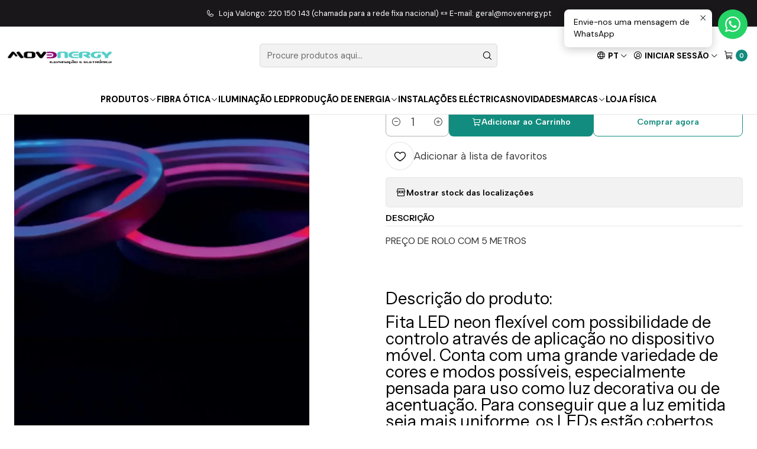

--- FILE ---
content_type: text/html; charset=utf-8
request_url: https://www.movenergy.pt/fita-led-neon-24v-ip65-10w-rgb-ic
body_size: 29662
content:






<!doctype html>

<html class="no-js" lang="pt-PT" xmlns="http://www.w3.org/1999/xhtml">
  <head>
    

    <meta charset="UTF-8">
    <meta name="viewport" content="width=device-width, initial-scale=1.0">
    <title>Fita LED Neon 24V IP65 10W RGB IC - 5 metros</title>
    <meta name="description" content="PREÇO DE ROLO COM 5 METROS Descrição do produto: Fita LED neon flexível com possibilidade de controlo através de aplicação no dispositivo móvel. Conta com uma grande variedade de cores e modos possíveis, especialmente pensada para uso como luz decorativa ou de acentuação. Para conseguir que a luz emitida seja mais uniforme, os LEDs estão cobertos">
    <meta name="robots" content="follow, all">

    <link rel="preconnect" href="https://images.jumpseller.com">
    <link rel="preconnect" href="https://cdnx.jumpseller.com">
    <link rel="preconnect" href="https://assets.jumpseller.com">
    <link rel="preconnect" href="https://files.jumpseller.com">
    <link rel="preconnect" href="https://fonts.googleapis.com">
    <link rel="preconnect" href="https://fonts.gstatic.com" crossorigin>

    

<!-- Facebook Meta tags for Product -->
<meta property="fb:app_id" content="283643215104248">

    <meta property="og:id" content="18676003">
    <meta property="og:title" content="Fita LED Neon 24V IP65 10W RGB IC - 5 metros">
    <meta property="og:type" content="product">
    
      
        <meta property="og:image" content="https://cdnx.jumpseller.com/movenergy-iluminacao-e-el/image/33375243/resize/1200/630?1679597313">
      

    

    
      <meta property="og:brand" content="Maxled">
    

    <meta property="product:is_product_shareable" content="1">

    
      <meta property="product:original_price:amount" content="21.96">
      <meta property="product:price:amount" content="17.35">
      
        <meta property="product:availability" content="instock">
      
    

    <meta property="product:original_price:currency" content="EUR">
    <meta property="product:price:currency" content="EUR">
  

<meta property="og:description" content="PREÇO DE ROLO COM 5 METROS Descrição do produto: Fita LED neon flexível com possibilidade de controlo através de aplicação no dispositivo móvel. Conta com uma grande variedade de cores e modos possíveis, especialmente pensada para uso como luz decorativa ou de acentuação. Para conseguir que a luz emitida seja mais uniforme, os LEDs estão cobertos">
<meta property="og:url" content="https://www.movenergy.pt/fita-led-neon-24v-ip65-10w-rgb-ic">
<meta property="og:site_name" content="Movenergy.pt">
<meta name="twitter:card" content="summary">


  <meta property="og:locale" content="pt_PT">

  <meta property="og:locale:alternate" content="en">

  <meta property="og:locale:alternate" content="es">

  <meta property="og:locale:alternate" content="fr">



    
      <link rel="alternate" 
          hreflang="pt-PT"
         href="https://www.movenergy.pt/fita-led-neon-24v-ip65-10w-rgb-ic">
    
      <link rel="alternate" 
          hreflang="en"
         href="https://www.movenergy.pt/en/fita-led-neon-24v-ip65-10w-rgb-ic">
    
      <link rel="alternate" 
          hreflang="es"
         href="https://www.movenergy.pt/es/fita-led-neon-24v-ip65-10w-rgb-ic">
    
      <link rel="alternate" 
          hreflang="fr"
         href="https://www.movenergy.pt/fr/fita-led-neon-24v-ip65-10w-rgb-ic">
    

    <link rel="canonical" href="https://www.movenergy.pt/fita-led-neon-24v-ip65-10w-rgb-ic">

    
    <link rel="apple-touch-icon" type="image/x-icon" href="https://cdnx.jumpseller.com/movenergy-iluminacao-e-el/image/26862487/resize/57/57?1662540169" sizes="57x57">
    <link rel="apple-touch-icon" type="image/x-icon" href="https://cdnx.jumpseller.com/movenergy-iluminacao-e-el/image/26862487/resize/60/60?1662540169" sizes="60x60">
    <link rel="apple-touch-icon" type="image/x-icon" href="https://cdnx.jumpseller.com/movenergy-iluminacao-e-el/image/26862487/resize/72/72?1662540169" sizes="72x72">
    <link rel="apple-touch-icon" type="image/x-icon" href="https://cdnx.jumpseller.com/movenergy-iluminacao-e-el/image/26862487/resize/76/76?1662540169" sizes="76x76">
    <link rel="apple-touch-icon" type="image/x-icon" href="https://cdnx.jumpseller.com/movenergy-iluminacao-e-el/image/26862487/resize/114/114?1662540169" sizes="114x114">
    <link rel="apple-touch-icon" type="image/x-icon" href="https://cdnx.jumpseller.com/movenergy-iluminacao-e-el/image/26862487/resize/120/120?1662540169" sizes="120x120">
    <link rel="apple-touch-icon" type="image/x-icon" href="https://cdnx.jumpseller.com/movenergy-iluminacao-e-el/image/26862487/resize/144/144?1662540169" sizes="144x144">
    <link rel="apple-touch-icon" type="image/x-icon" href="https://cdnx.jumpseller.com/movenergy-iluminacao-e-el/image/26862487/resize/152/152?1662540169" sizes="152x152">

    <link rel="icon" type="image/png" href="https://cdnx.jumpseller.com/movenergy-iluminacao-e-el/image/26862487/resize/196/196?1662540169" sizes="196x196">
    <link rel="icon" type="image/png" href="https://cdnx.jumpseller.com/movenergy-iluminacao-e-el/image/26862487/resize/160/160?1662540169" sizes="160x160">
    <link rel="icon" type="image/png" href="https://cdnx.jumpseller.com/movenergy-iluminacao-e-el/image/26862487/resize/96/96?1662540169" sizes="96x96">
    <link rel="icon" type="image/png" href="https://cdnx.jumpseller.com/movenergy-iluminacao-e-el/image/26862487/resize/32/32?1662540169" sizes="32x32">
    <link rel="icon" type="image/png" href="https://cdnx.jumpseller.com/movenergy-iluminacao-e-el/image/26862487/resize/16/16?1662540169" sizes="16x16">

  <meta name="msapplication-TileColor" content="#95b200">
  <meta name="theme-color" content="#ffffff">



    <!-- jQuery -->
    <script src="https://code.jquery.com/jquery-3.7.1.min.js" integrity="sha256-/JqT3SQfawRcv/BIHPThkBvs0OEvtFFmqPF/lYI/Cxo=" crossorigin="anonymous" defer></script>

    <!-- Bootstrap -->
    <link href="https://cdn.jsdelivr.net/npm/bootstrap@5.3.3/dist/css/bootstrap.min.css" rel="stylesheet" integrity="sha384-QWTKZyjpPEjISv5WaRU9OFeRpok6YctnYmDr5pNlyT2bRjXh0JMhjY6hW+ALEwIH" crossorigin="anonymous">

    

    
      <!-- Swiper -->
      <link rel="stylesheet" href="https://cdn.jsdelivr.net/npm/swiper@11/swiper-bundle.min.css">
      <script src="https://cdn.jsdelivr.net/npm/swiper@11/swiper-bundle.min.js" defer></script>
    

    

    <script type="application/ld+json">
  [
    {
      "@context": "https://schema.org",
      "@type": "BreadcrumbList",
      "itemListElement": [
        
          {
          "@type": "ListItem",
          "position": 1,
          "item": {
          "name": "Início",
          "@id": "/"
          }
          }
          ,
        
          {
          "@type": "ListItem",
          "position": 2,
          "item": {
          "name": "ILUMINAÇÃO",
          "@id": "/iluminacao"
          }
          }
          ,
        
          {
          "@type": "ListItem",
          "position": 3,
          "item": {
          "name": "ILUMINAÇÃO LED",
          "@id": "/iluminacao-led"
          }
          }
          ,
        
          {
          "@type": "ListItem",
          "position": 4,
          "item": {
          "name": "Fita LED Neon 24V IP65 10W RGB IC - 5 metros"
          }
          }
          
        
      ]
    },
    {
      "@context": "https://schema.org/"
      ,
        "@type": "Product",
        "name": "Fita LED Neon 24V IP65 10W RGB IC - 5 metros",
        "url": "https://www.movenergy.pt/fita-led-neon-24v-ip65-10w-rgb-ic",
        "itemCondition": "https://schema.org/NewCondition",
        "sku": "32046",
        "image": "https://cdnx.jumpseller.com/movenergy-iluminacao-e-el/image/33375243/neon.jpg?1679597313",
        
        "description": "PREÇO DE ROLO COM 5 METROSDescrição do produto: Fita LED neon flexível com possibilidade de controlo através de aplicação nodispositivo móvel. Conta com uma grande variedade de cores e modos possíveis,especialmente pensada para uso como luz decorativa ou de acentuação. Paraconseguir que a luz emitida seja mais uniforme, os LEDs estão cobertos com Siliconede acabamento opal.Ver Ficha técnica em anexo.",
        
        "brand": {
          "@type": "Brand",
          "name": "Maxled"
        },
        
        
        
          "category": "4070",
        
        "offers": {
          
            "@type": "Offer",
            "itemCondition": "https://schema.org/NewCondition",
            
            "availability": "https://schema.org/InStock",
            
            
              
              
            
            "price": "17.35",
          
          "priceCurrency": "EUR",
          "seller": {
            "@type": "Organization",
            "name": "Movenergy.pt"
          },
          "url": "https://www.movenergy.pt/fita-led-neon-24v-ip65-10w-rgb-ic",
          "shippingDetails": [
            {
            "@type": "OfferShippingDetails",
            "shippingDestination": [
            
            {
              "@type": "DefinedRegion",
              "addressCountry": "AF"
            },
            
            {
              "@type": "DefinedRegion",
              "addressCountry": "ZA"
            },
            
            {
              "@type": "DefinedRegion",
              "addressCountry": "AL"
            },
            
            {
              "@type": "DefinedRegion",
              "addressCountry": "DE"
            },
            
            {
              "@type": "DefinedRegion",
              "addressCountry": "AD"
            },
            
            {
              "@type": "DefinedRegion",
              "addressCountry": "AO"
            },
            
            {
              "@type": "DefinedRegion",
              "addressCountry": "AI"
            },
            
            {
              "@type": "DefinedRegion",
              "addressCountry": "AQ"
            },
            
            {
              "@type": "DefinedRegion",
              "addressCountry": "AG"
            },
            
            {
              "@type": "DefinedRegion",
              "addressCountry": "SA"
            },
            
            {
              "@type": "DefinedRegion",
              "addressCountry": "DZ"
            },
            
            {
              "@type": "DefinedRegion",
              "addressCountry": "AR"
            },
            
            {
              "@type": "DefinedRegion",
              "addressCountry": "AM"
            },
            
            {
              "@type": "DefinedRegion",
              "addressCountry": "AW"
            },
            
            {
              "@type": "DefinedRegion",
              "addressCountry": "AU"
            },
            
            {
              "@type": "DefinedRegion",
              "addressCountry": "AT"
            },
            
            {
              "@type": "DefinedRegion",
              "addressCountry": "AZ"
            },
            
            {
              "@type": "DefinedRegion",
              "addressCountry": "BS"
            },
            
            {
              "@type": "DefinedRegion",
              "addressCountry": "BD"
            },
            
            {
              "@type": "DefinedRegion",
              "addressCountry": "BB"
            },
            
            {
              "@type": "DefinedRegion",
              "addressCountry": "BH"
            },
            
            {
              "@type": "DefinedRegion",
              "addressCountry": "BE"
            },
            
            {
              "@type": "DefinedRegion",
              "addressCountry": "BZ"
            },
            
            {
              "@type": "DefinedRegion",
              "addressCountry": "BJ"
            },
            
            {
              "@type": "DefinedRegion",
              "addressCountry": "BM"
            },
            
            {
              "@type": "DefinedRegion",
              "addressCountry": "BY"
            },
            
            {
              "@type": "DefinedRegion",
              "addressCountry": "MM"
            },
            
            {
              "@type": "DefinedRegion",
              "addressCountry": "BO"
            },
            
            {
              "@type": "DefinedRegion",
              "addressCountry": "BA"
            },
            
            {
              "@type": "DefinedRegion",
              "addressCountry": "BW"
            },
            
            {
              "@type": "DefinedRegion",
              "addressCountry": "BR"
            },
            
            {
              "@type": "DefinedRegion",
              "addressCountry": "BN"
            },
            
            {
              "@type": "DefinedRegion",
              "addressCountry": "BG"
            },
            
            {
              "@type": "DefinedRegion",
              "addressCountry": "BF"
            },
            
            {
              "@type": "DefinedRegion",
              "addressCountry": "BI"
            },
            
            {
              "@type": "DefinedRegion",
              "addressCountry": "BT"
            },
            
            {
              "@type": "DefinedRegion",
              "addressCountry": "CV"
            },
            
            {
              "@type": "DefinedRegion",
              "addressCountry": "CM"
            },
            
            {
              "@type": "DefinedRegion",
              "addressCountry": "KH"
            },
            
            {
              "@type": "DefinedRegion",
              "addressCountry": "CA"
            },
            
            {
              "@type": "DefinedRegion",
              "addressCountry": "BQ"
            },
            
            {
              "@type": "DefinedRegion",
              "addressCountry": "QA"
            },
            
            {
              "@type": "DefinedRegion",
              "addressCountry": "KZ"
            },
            
            {
              "@type": "DefinedRegion",
              "addressCountry": "TD"
            },
            
            {
              "@type": "DefinedRegion",
              "addressCountry": "CL"
            },
            
            {
              "@type": "DefinedRegion",
              "addressCountry": "CN"
            },
            
            {
              "@type": "DefinedRegion",
              "addressCountry": "CY"
            },
            
            {
              "@type": "DefinedRegion",
              "addressCountry": "CO"
            },
            
            {
              "@type": "DefinedRegion",
              "addressCountry": "KM"
            },
            
            {
              "@type": "DefinedRegion",
              "addressCountry": "CG"
            },
            
            {
              "@type": "DefinedRegion",
              "addressCountry": "KP"
            },
            
            {
              "@type": "DefinedRegion",
              "addressCountry": "KR"
            },
            
            {
              "@type": "DefinedRegion",
              "addressCountry": "CR"
            },
            
            {
              "@type": "DefinedRegion",
              "addressCountry": "CI"
            },
            
            {
              "@type": "DefinedRegion",
              "addressCountry": "HR"
            },
            
            {
              "@type": "DefinedRegion",
              "addressCountry": "CU"
            },
            
            {
              "@type": "DefinedRegion",
              "addressCountry": "CW"
            },
            
            {
              "@type": "DefinedRegion",
              "addressCountry": "DK"
            },
            
            {
              "@type": "DefinedRegion",
              "addressCountry": "DJ"
            },
            
            {
              "@type": "DefinedRegion",
              "addressCountry": "DM"
            },
            
            {
              "@type": "DefinedRegion",
              "addressCountry": "EG"
            },
            
            {
              "@type": "DefinedRegion",
              "addressCountry": "SV"
            },
            
            {
              "@type": "DefinedRegion",
              "addressCountry": "AE"
            },
            
            {
              "@type": "DefinedRegion",
              "addressCountry": "EC"
            },
            
            {
              "@type": "DefinedRegion",
              "addressCountry": "ER"
            },
            
            {
              "@type": "DefinedRegion",
              "addressCountry": "SK"
            },
            
            {
              "@type": "DefinedRegion",
              "addressCountry": "SI"
            },
            
            {
              "@type": "DefinedRegion",
              "addressCountry": "ES"
            },
            
            {
              "@type": "DefinedRegion",
              "addressCountry": "FM"
            },
            
            {
              "@type": "DefinedRegion",
              "addressCountry": "US"
            },
            
            {
              "@type": "DefinedRegion",
              "addressCountry": "EE"
            },
            
            {
              "@type": "DefinedRegion",
              "addressCountry": "ET"
            },
            
            {
              "@type": "DefinedRegion",
              "addressCountry": "RU"
            },
            
            {
              "@type": "DefinedRegion",
              "addressCountry": "FJ"
            },
            
            {
              "@type": "DefinedRegion",
              "addressCountry": "PH"
            },
            
            {
              "@type": "DefinedRegion",
              "addressCountry": "FI"
            },
            
            {
              "@type": "DefinedRegion",
              "addressCountry": "FR"
            },
            
            {
              "@type": "DefinedRegion",
              "addressCountry": "GA"
            },
            
            {
              "@type": "DefinedRegion",
              "addressCountry": "GM"
            },
            
            {
              "@type": "DefinedRegion",
              "addressCountry": "GH"
            },
            
            {
              "@type": "DefinedRegion",
              "addressCountry": "GE"
            },
            
            {
              "@type": "DefinedRegion",
              "addressCountry": "GI"
            },
            
            {
              "@type": "DefinedRegion",
              "addressCountry": "GD"
            },
            
            {
              "@type": "DefinedRegion",
              "addressCountry": "GR"
            },
            
            {
              "@type": "DefinedRegion",
              "addressCountry": "GL"
            },
            
            {
              "@type": "DefinedRegion",
              "addressCountry": "GP"
            },
            
            {
              "@type": "DefinedRegion",
              "addressCountry": "GU"
            },
            
            {
              "@type": "DefinedRegion",
              "addressCountry": "GT"
            },
            
            {
              "@type": "DefinedRegion",
              "addressCountry": "GG"
            },
            
            {
              "@type": "DefinedRegion",
              "addressCountry": "GY"
            },
            
            {
              "@type": "DefinedRegion",
              "addressCountry": "GF"
            },
            
            {
              "@type": "DefinedRegion",
              "addressCountry": "GN"
            },
            
            {
              "@type": "DefinedRegion",
              "addressCountry": "GQ"
            },
            
            {
              "@type": "DefinedRegion",
              "addressCountry": "GW"
            },
            
            {
              "@type": "DefinedRegion",
              "addressCountry": "HT"
            },
            
            {
              "@type": "DefinedRegion",
              "addressCountry": "HN"
            },
            
            {
              "@type": "DefinedRegion",
              "addressCountry": "HK"
            },
            
            {
              "@type": "DefinedRegion",
              "addressCountry": "HU"
            },
            
            {
              "@type": "DefinedRegion",
              "addressCountry": "YE"
            },
            
            {
              "@type": "DefinedRegion",
              "addressCountry": "BV"
            },
            
            {
              "@type": "DefinedRegion",
              "addressCountry": "HM"
            },
            
            {
              "@type": "DefinedRegion",
              "addressCountry": "CX"
            },
            
            {
              "@type": "DefinedRegion",
              "addressCountry": "NF"
            },
            
            {
              "@type": "DefinedRegion",
              "addressCountry": "RE"
            },
            
            {
              "@type": "DefinedRegion",
              "addressCountry": "IM"
            },
            
            {
              "@type": "DefinedRegion",
              "addressCountry": "AX"
            },
            
            {
              "@type": "DefinedRegion",
              "addressCountry": "KY"
            },
            
            {
              "@type": "DefinedRegion",
              "addressCountry": "CC"
            },
            
            {
              "@type": "DefinedRegion",
              "addressCountry": "CK"
            },
            
            {
              "@type": "DefinedRegion",
              "addressCountry": "FK"
            },
            
            {
              "@type": "DefinedRegion",
              "addressCountry": "FO"
            },
            
            {
              "@type": "DefinedRegion",
              "addressCountry": "GS"
            },
            
            {
              "@type": "DefinedRegion",
              "addressCountry": "MP"
            },
            
            {
              "@type": "DefinedRegion",
              "addressCountry": "MH"
            },
            
            {
              "@type": "DefinedRegion",
              "addressCountry": "UM"
            },
            
            {
              "@type": "DefinedRegion",
              "addressCountry": "SB"
            },
            
            {
              "@type": "DefinedRegion",
              "addressCountry": "TC"
            },
            
            {
              "@type": "DefinedRegion",
              "addressCountry": "VG"
            },
            
            {
              "@type": "DefinedRegion",
              "addressCountry": "VI"
            },
            
            {
              "@type": "DefinedRegion",
              "addressCountry": "IN"
            },
            
            {
              "@type": "DefinedRegion",
              "addressCountry": "ID"
            },
            
            {
              "@type": "DefinedRegion",
              "addressCountry": "IR"
            },
            
            {
              "@type": "DefinedRegion",
              "addressCountry": "IQ"
            },
            
            {
              "@type": "DefinedRegion",
              "addressCountry": "IE"
            },
            
            {
              "@type": "DefinedRegion",
              "addressCountry": "IS"
            },
            
            {
              "@type": "DefinedRegion",
              "addressCountry": "IL"
            },
            
            {
              "@type": "DefinedRegion",
              "addressCountry": "IT"
            },
            
            {
              "@type": "DefinedRegion",
              "addressCountry": "JM"
            },
            
            {
              "@type": "DefinedRegion",
              "addressCountry": "JP"
            },
            
            {
              "@type": "DefinedRegion",
              "addressCountry": "JE"
            },
            
            {
              "@type": "DefinedRegion",
              "addressCountry": "JO"
            },
            
            {
              "@type": "DefinedRegion",
              "addressCountry": "KI"
            },
            
            {
              "@type": "DefinedRegion",
              "addressCountry": "XK"
            },
            
            {
              "@type": "DefinedRegion",
              "addressCountry": "KW"
            },
            
            {
              "@type": "DefinedRegion",
              "addressCountry": "LA"
            },
            
            {
              "@type": "DefinedRegion",
              "addressCountry": "LS"
            },
            
            {
              "@type": "DefinedRegion",
              "addressCountry": "LV"
            },
            
            {
              "@type": "DefinedRegion",
              "addressCountry": "LB"
            },
            
            {
              "@type": "DefinedRegion",
              "addressCountry": "LR"
            },
            
            {
              "@type": "DefinedRegion",
              "addressCountry": "LY"
            },
            
            {
              "@type": "DefinedRegion",
              "addressCountry": "LI"
            },
            
            {
              "@type": "DefinedRegion",
              "addressCountry": "LT"
            },
            
            {
              "@type": "DefinedRegion",
              "addressCountry": "LU"
            },
            
            {
              "@type": "DefinedRegion",
              "addressCountry": "MO"
            },
            
            {
              "@type": "DefinedRegion",
              "addressCountry": "MK"
            },
            
            {
              "@type": "DefinedRegion",
              "addressCountry": "MG"
            },
            
            {
              "@type": "DefinedRegion",
              "addressCountry": "MY"
            },
            
            {
              "@type": "DefinedRegion",
              "addressCountry": "MW"
            },
            
            {
              "@type": "DefinedRegion",
              "addressCountry": "MV"
            },
            
            {
              "@type": "DefinedRegion",
              "addressCountry": "ML"
            },
            
            {
              "@type": "DefinedRegion",
              "addressCountry": "MT"
            },
            
            {
              "@type": "DefinedRegion",
              "addressCountry": "MA"
            },
            
            {
              "@type": "DefinedRegion",
              "addressCountry": "MQ"
            },
            
            {
              "@type": "DefinedRegion",
              "addressCountry": "MU"
            },
            
            {
              "@type": "DefinedRegion",
              "addressCountry": "MR"
            },
            
            {
              "@type": "DefinedRegion",
              "addressCountry": "YT"
            },
            
            {
              "@type": "DefinedRegion",
              "addressCountry": "MX"
            },
            
            {
              "@type": "DefinedRegion",
              "addressCountry": "MZ"
            },
            
            {
              "@type": "DefinedRegion",
              "addressCountry": "MD"
            },
            
            {
              "@type": "DefinedRegion",
              "addressCountry": "MC"
            },
            
            {
              "@type": "DefinedRegion",
              "addressCountry": "MN"
            },
            
            {
              "@type": "DefinedRegion",
              "addressCountry": "MS"
            },
            
            {
              "@type": "DefinedRegion",
              "addressCountry": "ME"
            },
            
            {
              "@type": "DefinedRegion",
              "addressCountry": "NA"
            },
            
            {
              "@type": "DefinedRegion",
              "addressCountry": "NR"
            },
            
            {
              "@type": "DefinedRegion",
              "addressCountry": "NP"
            },
            
            {
              "@type": "DefinedRegion",
              "addressCountry": "NI"
            },
            
            {
              "@type": "DefinedRegion",
              "addressCountry": "NE"
            },
            
            {
              "@type": "DefinedRegion",
              "addressCountry": "NG"
            },
            
            {
              "@type": "DefinedRegion",
              "addressCountry": "NU"
            },
            
            {
              "@type": "DefinedRegion",
              "addressCountry": "NO"
            },
            
            {
              "@type": "DefinedRegion",
              "addressCountry": "NC"
            },
            
            {
              "@type": "DefinedRegion",
              "addressCountry": "NZ"
            },
            
            {
              "@type": "DefinedRegion",
              "addressCountry": "OM"
            },
            
            {
              "@type": "DefinedRegion",
              "addressCountry": "NL"
            },
            
            {
              "@type": "DefinedRegion",
              "addressCountry": "PW"
            },
            
            {
              "@type": "DefinedRegion",
              "addressCountry": "PS"
            },
            
            {
              "@type": "DefinedRegion",
              "addressCountry": "PA"
            },
            
            {
              "@type": "DefinedRegion",
              "addressCountry": "PG"
            },
            
            {
              "@type": "DefinedRegion",
              "addressCountry": "PK"
            },
            
            {
              "@type": "DefinedRegion",
              "addressCountry": "PY"
            },
            
            {
              "@type": "DefinedRegion",
              "addressCountry": "PE"
            },
            
            {
              "@type": "DefinedRegion",
              "addressCountry": "PN"
            },
            
            {
              "@type": "DefinedRegion",
              "addressCountry": "PF"
            },
            
            {
              "@type": "DefinedRegion",
              "addressCountry": "PL"
            },
            
            {
              "@type": "DefinedRegion",
              "addressCountry": "PR"
            },
            
            {
              "@type": "DefinedRegion",
              "addressCountry": "PT"
            },
            
            {
              "@type": "DefinedRegion",
              "addressCountry": "KE"
            },
            
            {
              "@type": "DefinedRegion",
              "addressCountry": "KG"
            },
            
            {
              "@type": "DefinedRegion",
              "addressCountry": "GB"
            },
            
            {
              "@type": "DefinedRegion",
              "addressCountry": "SY"
            },
            
            {
              "@type": "DefinedRegion",
              "addressCountry": "CF"
            },
            
            {
              "@type": "DefinedRegion",
              "addressCountry": "CZ"
            },
            
            {
              "@type": "DefinedRegion",
              "addressCountry": "CD"
            },
            
            {
              "@type": "DefinedRegion",
              "addressCountry": "DO"
            },
            
            {
              "@type": "DefinedRegion",
              "addressCountry": "RO"
            },
            
            {
              "@type": "DefinedRegion",
              "addressCountry": "RW"
            },
            
            {
              "@type": "DefinedRegion",
              "addressCountry": "EH"
            },
            
            {
              "@type": "DefinedRegion",
              "addressCountry": "BL"
            },
            
            {
              "@type": "DefinedRegion",
              "addressCountry": "PM"
            },
            
            {
              "@type": "DefinedRegion",
              "addressCountry": "WS"
            },
            
            {
              "@type": "DefinedRegion",
              "addressCountry": "AS"
            },
            
            {
              "@type": "DefinedRegion",
              "addressCountry": "SM"
            },
            
            {
              "@type": "DefinedRegion",
              "addressCountry": "SH"
            },
            
            {
              "@type": "DefinedRegion",
              "addressCountry": "LC"
            },
            
            {
              "@type": "DefinedRegion",
              "addressCountry": "VA"
            },
            
            {
              "@type": "DefinedRegion",
              "addressCountry": "KN"
            },
            
            {
              "@type": "DefinedRegion",
              "addressCountry": "MF"
            },
            
            {
              "@type": "DefinedRegion",
              "addressCountry": "SX"
            },
            
            {
              "@type": "DefinedRegion",
              "addressCountry": "ST"
            },
            
            {
              "@type": "DefinedRegion",
              "addressCountry": "VC"
            },
            
            {
              "@type": "DefinedRegion",
              "addressCountry": "SN"
            },
            
            {
              "@type": "DefinedRegion",
              "addressCountry": "SL"
            },
            
            {
              "@type": "DefinedRegion",
              "addressCountry": "RS"
            },
            
            {
              "@type": "DefinedRegion",
              "addressCountry": "SC"
            },
            
            {
              "@type": "DefinedRegion",
              "addressCountry": "SG"
            },
            
            {
              "@type": "DefinedRegion",
              "addressCountry": "SO"
            },
            
            {
              "@type": "DefinedRegion",
              "addressCountry": "LK"
            },
            
            {
              "@type": "DefinedRegion",
              "addressCountry": "SZ"
            },
            
            {
              "@type": "DefinedRegion",
              "addressCountry": "SD"
            },
            
            {
              "@type": "DefinedRegion",
              "addressCountry": "SS"
            },
            
            {
              "@type": "DefinedRegion",
              "addressCountry": "SE"
            },
            
            {
              "@type": "DefinedRegion",
              "addressCountry": "CH"
            },
            
            {
              "@type": "DefinedRegion",
              "addressCountry": "SR"
            },
            
            {
              "@type": "DefinedRegion",
              "addressCountry": "SJ"
            },
            
            {
              "@type": "DefinedRegion",
              "addressCountry": "TH"
            },
            
            {
              "@type": "DefinedRegion",
              "addressCountry": "TW"
            },
            
            {
              "@type": "DefinedRegion",
              "addressCountry": "TJ"
            },
            
            {
              "@type": "DefinedRegion",
              "addressCountry": "TZ"
            },
            
            {
              "@type": "DefinedRegion",
              "addressCountry": "IO"
            },
            
            {
              "@type": "DefinedRegion",
              "addressCountry": "TF"
            },
            
            {
              "@type": "DefinedRegion",
              "addressCountry": "TL"
            },
            
            {
              "@type": "DefinedRegion",
              "addressCountry": "TG"
            },
            
            {
              "@type": "DefinedRegion",
              "addressCountry": "TK"
            },
            
            {
              "@type": "DefinedRegion",
              "addressCountry": "TO"
            },
            
            {
              "@type": "DefinedRegion",
              "addressCountry": "TT"
            },
            
            {
              "@type": "DefinedRegion",
              "addressCountry": "TN"
            },
            
            {
              "@type": "DefinedRegion",
              "addressCountry": "TM"
            },
            
            {
              "@type": "DefinedRegion",
              "addressCountry": "TR"
            },
            
            {
              "@type": "DefinedRegion",
              "addressCountry": "TV"
            },
            
            {
              "@type": "DefinedRegion",
              "addressCountry": "UA"
            },
            
            {
              "@type": "DefinedRegion",
              "addressCountry": "UG"
            },
            
            {
              "@type": "DefinedRegion",
              "addressCountry": "UY"
            },
            
            {
              "@type": "DefinedRegion",
              "addressCountry": "UZ"
            },
            
            {
              "@type": "DefinedRegion",
              "addressCountry": "VU"
            },
            
            {
              "@type": "DefinedRegion",
              "addressCountry": "VE"
            },
            
            {
              "@type": "DefinedRegion",
              "addressCountry": "VN"
            },
            
            {
              "@type": "DefinedRegion",
              "addressCountry": "WF"
            },
            
            {
              "@type": "DefinedRegion",
              "addressCountry": "ZM"
            },
            
            {
              "@type": "DefinedRegion",
              "addressCountry": "ZW"
            }
            ]
            }
          ]
        }
      
    }
  ]
</script>


    <link rel="stylesheet" href="https://assets.jumpseller.com/store/movenergy-iluminacao-e-el/themes/836402/options.min.css?1764669884">
    <link rel="stylesheet" href="https://assets.jumpseller.com/store/movenergy-iluminacao-e-el/themes/836402/app.min.css?1764669884">
    
    
    
      <link rel="stylesheet" href="https://cdnjs.cloudflare.com/ajax/libs/aos/2.3.4/aos.css" integrity="sha512-1cK78a1o+ht2JcaW6g8OXYwqpev9+6GqOkz9xmBN9iUUhIndKtxwILGWYOSibOKjLsEdjyjZvYDq/cZwNeak0w==" crossorigin="anonymous" >
    

    <script type="application/json" id="theme-data">
  {
    "is_preview": false,
    "template": "product",
    "cart": {
      "url": "/cart",
      "debounce": 50
    },
    "language": "pt",
    "order": {
      "totalOutstanding": 0.0,
      "productsCount": 0,
      "checkoutUrl": "https://www.movenergy.pt/v2/checkout/vertical/",
      "url": "/cart",
      "remainingForFreeShippingMessage": "",
      "minimumPurchase": {
        "conditionType": "",
        "conditionValue": 0
      }
    },
    "currency_code": "EUR",
    "translations": {
      "active_price": "Preço ativo",
      "added_singular": "1 unidade de %{name} foi adicionada.",
      "added_qty_plural": "%{qty} unidades de %{name} foram adicionadas.",
      "added_to_cart": "adicionado ao carrinho",
      "add_to_cart": "Adicionar ao Carrinho",
      "added_to_wishlist": "%{name} foi adicionado à sua lista de favoritos",
      "available_in_stock": "Disponível em stock",
      "buy": "Comprar",
      "buy_now": "Comprar agora",
      "buy_now_not_allowed": "Não pode comprar agora com a quantidade atual escolhida.",
      "buy_quantity": "Quantidade a comprar",
      "check_this": "Veja isto:",
      "contact_us": "Contacte-nos",
      "continue_shopping": "Continuar a comprar",
      "copy_to_clipboard": "Copiar para área de transferência",
      "coupons_list_title": "Códigos de desconto aplicados",
      "coupons_list_success_text1": "O seu código",
      "coupons_list_success_text2": "foi removido com sucesso. Esta página será recarregada agora.",
      "counter_text_weeks": "semanas",
      "counter_text_days": "dias",
      "counter_text_hours": "horas",
      "counter_text_minutes": "minutos",
      "counter_text_seconds": "segundos",
      "customer_register_back_link_url": "/customer/login",
      "customer_register_back_link_text": "Já tem uma conta? Entre aqui",
      "decrease_quantity": "Diminuir quantidade",
      "discount_off": "Desconto de",
      "discount_message": "Esta promoção é válida de %{date_begins} a %{date_expires}",
      "error_adding_to_cart": "Erro ao adicionar ao carrinho",
      "error_downloading": "Erro ao tentar realizar o download",
      "error_fetching_cart": "Erro ao buscar carrinho",
      "error_updating_to_cart": "Erro ao atualizar o carrinho",
      "error_adding_to_wishlist": "Erro ao adicionar à lista de favoritos",
      "error_removing_from_wishlist": "Erro ao remover da lista de favoritos",
      "files_too_large": "A soma dos tamanhos dos ficheiros selecionados deve ser menor que 10MB.",
      "fill_country_region_shipping": "Preencha o país e a região para calcular os custos de envio.",
      "go_to": "Ir para",
      "go_to_cart": "Ir para o carrinho",
      "go_to_shopping_cart": "Ir para o Carrinho de Compras",
      "go_to_wishlist": "Veja a sua lista de favoritos",
      "increase_quantity": "Aumentar quantidade",
      "low_stock_basic": "Baixo stock",
      "low_stock_limited": "Depressa! Poucas unidades restantes",
      "low_stock_alert": "Depressa! Quase esgotado",
      "low_stock_basic_exact": "%{qty} unidades restantes",
      "low_stock_limited_exact": "Depressa! Restam apenas %{qty} unidades",
      "low_stock_alert_exact": "Depressa! Apenas %{qty} em stock",
      "minimum_quantity": "Quantidade mínima",
      "more_info": "Gostaria de obter mais informações sobre este produto:",
      "newsletter_message_success": "Registrado com sucesso",
      "newsletter_message_error": "Erro ao registrar, tente novamente mais tarde.",
      "newsletter_message_success_captcha": "Sucesso no captcha",
      "newsletter_message_error_captcha": "Erro no captcha",
      "newsletter_text_placeholder": "email@domain.com",
      "newsletter_text_button": "Subscreva",
      "notify_me_when_available": "Avise-me quando estiver disponível",
      "no_shipping_methods": "Nenhum método de envio disponível para seu endereço de entrega.",
      "OFF": "DESCONTO",
      "out_of_stock": "Esgotado",
      "proceed_to_checkout": "Avançar para o Checkout",
      "product_stock_locations_link_text": "Ver no Google Maps",
      "quantity": "Quantidade",
      "remove": "Remover",
      "removed_from_wishlist": "%{name} foi removido da sua lista de favoritos",
      "send_us_a_message": "Envie-nos uma mensagem",
      "share_on": "Partilhar em",
      "show_more": "Mostrar Mais",
      "show_less": "Mostrar Menos",
      "success": "Sucesso",
      "success_adding_to_cart": "Sucesso ao adicionar ao carrinho",
      "success_adding_to_wishlist": "Adicionado à lista de favoritos!",
      "success_removing_from_wishlist": "Removido da lista de favoritos",
      "SKU": "SKU",
      "tax_label": "+ IVA",
      "variant_out_of_stock": "Esta opção não tem stock no momento.",
      "x_units_in_stock": "%{qty} unidades em stock",
      "your_cart_is_empty": "O seu carrinho de compras está atualmente vazio"
    },
    "options": {
      "av_popup_button_reject_redirect": "https://jumpseller.com",
      "display_cart_notification": true,
      "filters_desktop": true
    }
  }
</script>

<script>
  function callonDOMLoaded(callback) {
    document.readyState === 'loading' ? window.addEventListener('DOMContentLoaded', callback) : callback();
  }
  function callonComplete(callback) {
    document.readyState === 'complete' ? callback() : window.addEventListener('load', callback);
  }
  Object.defineProperty(window, 'theme', {
    value: Object.freeze(JSON.parse(document.querySelector('#theme-data').textContent)),
    writable: false,
    configurable: false,
  });
</script>




    
  <meta name="csrf-param" content="authenticity_token" />
<meta name="csrf-token" content="O3NIIpK0t1drm1Fpje57zbSm4Gkp9zYarq6OPFYV-Pb5X94GI4Wp6z5qhhHaOB-3T0Bf3Seq8BpHRSokvd9VPg" />




  <script async src="https://www.googletagmanager.com/gtag/js?id=G-5DDQG4GVPE"></script>


  <!-- Google Tag Manager -->
    <script>(function(w,d,s,l,i){w[l]=w[l]||[];w[l].push({'gtm.start':
    new Date().getTime(),event:'gtm.js'});var f=d.getElementsByTagName(s)[0],
    j=d.createElement(s),dl=l!='dataLayer'?'&l='+l:'';j.async=true;j.src=
    'https://www.googletagmanager.com/gtm.js?id='+i+dl;f.parentNode.insertBefore(j,f);
    })(window,document,'script','dataLayer', "GTM-5WFCSCF");</script>
    <!-- End Google Tag Manager -->



<script>
  window.dataLayer = window.dataLayer || [];

  function gtag() {
    dataLayer.push(arguments);
  }

  gtag('js', new Date());

  // custom dimensions (for OKRs metrics)
  let custom_dimension_params = { custom_map: {} };
  
  custom_dimension_params['custom_map']['dimension1'] = 'theme';
  custom_dimension_params['theme'] = "simple";
  
  

  // Send events to Jumpseller GA Account
  // gtag('config', 'G-JBWEC7QQTS', Object.assign({}, { 'allow_enhanced_conversions': true }, custom_dimension_params));

  // Send events to Store Owner GA Account
  
  gtag('config', 'G-5DDQG4GVPE');
  
  
  gtag('config', 'GTM-5WFCSCF');
  
  

  

  let order_items = null;

  
  // view_item - a user follows a link that goes directly to a product page
  gtag('event', 'view_item', {
    currency: "EUR",
    items: [{
      item_id: "32046",
      item_name: "Fita LED Neon 24V IP65 10W RGB IC - 5 metros",
      discount: "4.61",
      item_brand: "Maxled",
      price: "21.96",
      currency: "EUR"
    }],
    value: "21.96",
  });

  

  
</script>








<script>
  // Pixel code

  // dont send fb events if page is rendered inside an iframe (like admin theme preview)
  if(window.self === window.top) {
    !function(f,b,e,v,n,t,s){if(f.fbq)return;n=f.fbq=function(){n.callMethod?
    n.callMethod.apply(n,arguments):n.queue.push(arguments)};if(!f._fbq)f._fbq=n;
    n.push=n;n.loaded=!0;n.version='2.0';n.agent='pljumpseller';n.queue=[];t=b.createElement(e);t.async=!0;
    t.src=v;s=b.getElementsByTagName(e)[0];s.parentNode.insertBefore(t,s)}(window,
    document,'script','https://connect.facebook.net/' + getNavigatorLocale() + '/fbevents.js');

    var data = {};

    data.currency = 'EUR';
    data.total = '0.0';
    data.products_count = '0';

    

    data.content_ids = [18676003];
    data.contents = [{"id":18676003,"quantity":1,"item_price":21.96,"item_discount":4.61}];
    data.single_value = 21.96;

    // Line to enable Manual Only mode.
    fbq('set', 'autoConfig', false, '2507838549467401');

    // FB Pixel Advanced Matching
    
    
    var advancedCustomerData = {
      'em' : '',
      'fn' : '',
      'ln' : '',
      'ph' : '',
      'ct' : '',
      'zp' : '',
      'country' : ''
    };

    var missingCustomerData = Object.values(advancedCustomerData).some(function(value) { return value.length == 0 });

    if(missingCustomerData) {
      fbq('init', '2507838549467401');
    } else {
      fbq('init', '2507838549467401', advancedCustomerData);
    }

    // PageView - build audience views (default FB Pixel behaviour)
    fbq('track', 'PageView');

    // AddToCart - released on page load after a product was added to cart
    

    // track conversion events, ordered by importance (not in this doc)
    // https://developers.facebook.com/docs/facebook-pixel/api-reference%23events

    
      // ViewContent - When a key page is viewed such as a product page
      
        fbq('track', 'ViewContent', {
          source: 'Jumpseller',
          value: data.single_value,
          currency: data.currency,
          content_name: document.title,
          content_type: 'product',
          content_ids: data.content_ids,
          contents: data.contents,
          referrer: document.referrer,
          userAgent: navigator.userAgent,
          language: navigator.language
        });
      

    

    function getNavigatorLocale(){
      return navigator.language.replace(/-/g,'_')
    }
  }
</script>





<script src="https://files.jumpseller.com/javascripts/dist/jumpseller-2.0.0.js" defer="defer"></script></head>

  <body data-bundle-color="default">
    <script src="https://assets.jumpseller.com/store/movenergy-iluminacao-e-el/themes/836402/theme.min.js?1764669884" defer></script>
    <script src="https://assets.jumpseller.com/store/movenergy-iluminacao-e-el/themes/836402/custom.min.js?1764669884" defer></script>
    

    <!-- Bootstrap JS -->
    <script src="https://cdn.jsdelivr.net/npm/bootstrap@5.3.3/dist/js/bootstrap.bundle.min.js" integrity="sha384-YvpcrYf0tY3lHB60NNkmXc5s9fDVZLESaAA55NDzOxhy9GkcIdslK1eN7N6jIeHz" crossorigin="anonymous" defer></script>
    <script>
      document.addEventListener('DOMContentLoaded', function () {
        const tooltipTriggerList = document.querySelectorAll('[data-bs-toggle="tooltip"]'); // Initialize Bootstrap Tooltips
        const tooltipList = [...tooltipTriggerList].map((tooltipTriggerEl) => new bootstrap.Tooltip(tooltipTriggerEl));
      });
    </script>

    

    <div class="main-container" data-layout="product">
      <div class="toast-notification__wrapper top-right"></div>
      <div id="top_components"><div id="component-14680949" class="theme-component show">


















<style>
  .header {
    --theme-max-width: 1320px;
    --header-logo-height-mobile: 40px;
    --header-logo-height-desktop: 50px;
    
      --header-transparent: 0.03;
    
  }
  .header,
  .top-bar,
  #mobile-menu,
  .mobile-nav {
    --header-nav-font-weight: 900;
  }
</style>

<header
  class="header header--fixed header--push"
  data-fixed="true"
  data-border="true"
  data-uppercase="true"
  data-bundle-color="default"
  data-version="v2"
  data-toolbar="false"
  data-overlap="false"
  data-js-component="14680949"
>
  <div class="h-100 header__container">
    <div class="row h-100 align-items-center justify-content-between header__wrapper">
      
          <div class="col-12 col-lg header__column">













  
      <div class="theme-store-name">
        <a href="https://www.movenergy.pt" class="header__brand" title="Ir para Página Inicial">
    <img src="https://images.jumpseller.com/store/movenergy-iluminacao-e-el/store/logo/MOVE_web_page_1355_260_.jpg?0" alt="Movenergy.pt" class="header__logo" width="auto" height="auto" loading="eager">
  </a>
      </div>
  

</div>

          <div class="col-auto header__column d-block d-lg-none">
            <ul class="justify-content-start header__menu">




  
  <li class="header__item d-flex">
    <button type="button" class="button header__link" data-bs-toggle="offcanvas" data-bs-target="#mobile-menu" aria-controls="mobile-menu" aria-label="Menu">
      
        <i class="theme-icon ph ph-list header__icon"></i>
      
      <div class="d-none d-md-block header__text">Menu</div>
    </button>
  </li>






</ul>
          </div>

          <div class="col col-lg header__column">


  


  
  <form
    
      class="header-search"
    
    method="get"
    action="/search"
  >
    <button type="submit" class="button header-search__submit" title="Pesquisar"><i class="theme-icon ph ph-magnifying-glass"></i></button>

    <input
      type="text"
      
      class="text header-search__input"
      value=""
      name="q"
      placeholder="Procure produtos aqui..."
    >
  </form>

  <a role="button" class="button d-block d-lg-none header__close-mobile-search toggle-header-search"><i class="ph ph-x"></i></a>




</div>

          <div class="col-auto col-lg header__column">
            <ul class="justify-content-end header__menu"><li class="header__item header__item--language d-none d-lg-flex">

<button
  type="button"
  class="button header__link"
  id="header-dropdown-languages"
  data-bs-toggle="dropdown"
  data-bs-display="static"
  aria-expanded="false"
  aria-label="Idiomas"
>
  
    <i class="theme-icon ph ph-globe header__icon"></i>
  
  <div class="d-none d-md-block uppercase header__text">pt</div>
  <i class="theme-icon ph ph-caret-down header__angle"></i>
</button>

<ul class="dropdown-menu dropdown-menu-end theme-dropdown" aria-labelledby="header-dropdown-languages">
  
    <li class="theme-dropdown__item">
      <a href="https://www.movenergy.pt/fita-led-neon-24v-ip65-10w-rgb-ic" class="dropdown-item theme-dropdown__link theme-dropdown__link--active" title="Mudar para Português (Portugal)">Português (Portugal) <i class="theme-icon ph ph-check"></i>
      </a>
    </li>
  
    <li class="theme-dropdown__item">
      <a href="https://www.movenergy.pt/en/fita-led-neon-24v-ip65-10w-rgb-ic" class="dropdown-item theme-dropdown__link" title="Mudar para English">English
      </a>
    </li>
  
    <li class="theme-dropdown__item">
      <a href="https://www.movenergy.pt/es/fita-led-neon-24v-ip65-10w-rgb-ic" class="dropdown-item theme-dropdown__link" title="Mudar para Español">Español
      </a>
    </li>
  
    <li class="theme-dropdown__item">
      <a href="https://www.movenergy.pt/fr/fita-led-neon-24v-ip65-10w-rgb-ic" class="dropdown-item theme-dropdown__link" title="Mudar para Français">Français
      </a>
    </li>
  
</ul>
</li>


  

  

  
    <li class="header__item header__item--login">
      <button
        type="button"
        class="button dropdown-toggle header__link"
        id="header-dropdown-login"
        data-bs-toggle="dropdown"
        data-bs-display="static"
        aria-expanded="false"
        aria-label="Iniciar sessão"
      >
        
          <i class="theme-icon ph ph-user-circle header__icon"></i>
        
        
          <div class="d-none d-md-block header__text">Iniciar sessão</div>
        
        
          <i class="theme-icon ph ph-caret-down header__angle d-none d-sm-block"></i>
        
      </button>

      
    <ul class="dropdown-menu dropdown-menu-end theme-dropdown" aria-labelledby="header-dropdown-login">
      
        <li class="theme-dropdown__item">
          <a href="/customer/login" class="dropdown-item theme-dropdown__link" title="Faça login na sua conta">Iniciar sessão</a>
        </li>

        <li class="theme-dropdown__item">
          <a href="/customer/registration" class="dropdown-item theme-dropdown__link" title="Criar uma conta">Criar conta</a>
        </li>
      
    </ul>
  
    </li>
  






  
      <li class="header__item header__item--cart">
        
          <button
            type="button"
            class="button header__link"
            data-bs-toggle="offcanvas"
            data-bs-target="#sidebar-cart"
            aria-controls="sidebar-cart"
            aria-label="Carrinho"
          >
            
  
    <i class="theme-icon ph ph-shopping-cart header__icon"></i>
  

  <div class="header__text header__text--counter theme-cart-counter">0</div>

  

          </button>
        
      </li>
    

</ul>
          </div>
        
    </div>
  </div>
  <!-- end .header__container -->

  
    
  
    









<div
  class="d-none d-lg-block header-navigation"
  
    data-bundle-color="default"
  
>
  <nav
    class="container d-flex align-items-start justify-content-center header-nav"
    data-border="false"
    data-uppercase="true"
    
    data-js-component="14680992"
  >
    <ul class="no-bullet justify-content-center header-nav__menu header-nav__menu--center">
      

      
        <li class="header-nav__item dropdown header-nav__item--hover">
          
            
                <a
                    href="/"
                  class="button header-nav__anchor"
                  title="Ir para Produtos"
                  data-event="hover"
                  
                >Produtos<i class="ph ph-caret-down header-nav__caret"></i>
                </a>
            

            
              <div class="dropdown-menu header-flyout">
  <ul class="no-bullet header-flyout__menu">
    
      <li class="header-flyout__item dropdown header-flyout__item--hover">
        
          
              <a
                
                  href="/iluminacao"
                
                class="dropdown-item header-flyout__link header-flyout__link--has-dropdown"
                title="Ir para Iluminação"
                data-event="hover"
              >Iluminação<i class="ph ph-caret-right header-flyout__caret"></i>
              </a>
          

          <div class="dropdown-menu header-flyout">
  <ul class="no-bullet header-flyout__menu">
    
      <li class="header-flyout__item dropdown header-flyout__item--hover">
        
          
              <a
                
                  href="/iluminacao-led"
                
                class="dropdown-item header-flyout__link header-flyout__link--has-dropdown"
                title="Ir para Iluminação LED"
                data-event="hover"
              >Iluminação LED<i class="ph ph-caret-right header-flyout__caret"></i>
              </a>
          

          <div class="dropdown-menu header-flyout">
  <ul class="no-bullet header-flyout__menu">
    
      <li class="header-flyout__item">
        
          <a
            href="/gu10"
            class="dropdown-item header-flyout__link"
            title="Ir para GU10"
            
          >GU10</a>
        
      </li>
    
      <li class="header-flyout__item">
        
          <a
            href="/e14"
            class="dropdown-item header-flyout__link"
            title="Ir para E14"
            
          >E14</a>
        
      </li>
    
      <li class="header-flyout__item">
        
          <a
            href="/e27"
            class="dropdown-item header-flyout__link"
            title="Ir para E27"
            
          >E27</a>
        
      </li>
    
      <li class="header-flyout__item">
        
          <a
            href="/g4-led"
            class="dropdown-item header-flyout__link"
            title="Ir para G4 LED"
            
          >G4 LED</a>
        
      </li>
    
      <li class="header-flyout__item">
        
          <a
            href="/g9-led"
            class="dropdown-item header-flyout__link"
            title="Ir para G9 LED"
            
          >G9 LED</a>
        
      </li>
    
      <li class="header-flyout__item">
        
          <a
            href="/tubos-led-t8"
            class="dropdown-item header-flyout__link"
            title="Ir para Tubos LED T8"
            
          >Tubos LED T8</a>
        
      </li>
    
      <li class="header-flyout__item">
        
          <a
            href="/armaduras-led"
            class="dropdown-item header-flyout__link"
            title="Ir para Armaduras LED"
            
          >Armaduras LED</a>
        
      </li>
    
      <li class="header-flyout__item dropdown header-flyout__item--hover">
        
          
              <a
                
                  href="/paineis-led"
                
                class="dropdown-item header-flyout__link header-flyout__link--has-dropdown"
                title="Ir para Painéis LED"
                data-event="hover"
              >Painéis LED<i class="ph ph-caret-right header-flyout__caret"></i>
              </a>
          

          <div class="dropdown-menu header-flyout">
  <ul class="no-bullet header-flyout__menu">
    
      <li class="header-flyout__item">
        
          <a
            href="/paineis-led/superficie"
            class="dropdown-item header-flyout__link"
            title="Ir para Superfície"
            
          >Superfície</a>
        
      </li>
    
      <li class="header-flyout__item">
        
          <a
            href="/paineis-led/encastrar"
            class="dropdown-item header-flyout__link"
            title="Ir para Encastrar"
            
          >Encastrar</a>
        
      </li>
    

    
      <li class="header-flyout__item">
        <a
          href="/paineis-led"
          class="dropdown-item header-flyout__link header-flyout__link--last"
          title="Ver Tudo em Painéis LED"
          
        >
          Ver Tudo
          <i class="ph ph-caret-double-right"></i>
        </a>
      </li>
    
  </ul>
</div>

        
      </li>
    
      <li class="header-flyout__item">
        
          <a
            href="/projetores"
            class="dropdown-item header-flyout__link"
            title="Ir para Projetores"
            
          >Projetores</a>
        
      </li>
    
      <li class="header-flyout__item">
        
          <a
            href="/industrial"
            class="dropdown-item header-flyout__link"
            title="Ir para Industrial"
            
          >Industrial</a>
        
      </li>
    
      <li class="header-flyout__item dropdown header-flyout__item--hover">
        
          
              <a
                
                  href="/fitas-modulos"
                
                class="dropdown-item header-flyout__link header-flyout__link--has-dropdown"
                title="Ir para Fitas | Módulos"
                data-event="hover"
              >Fitas | Módulos<i class="ph ph-caret-right header-flyout__caret"></i>
              </a>
          

          <div class="dropdown-menu header-flyout">
  <ul class="no-bullet header-flyout__menu">
    
      <li class="header-flyout__item">
        
          <a
            href="/fitas-modulos/24v"
            class="dropdown-item header-flyout__link"
            title="Ir para 24V"
            
          >24V</a>
        
      </li>
    
      <li class="header-flyout__item">
        
          <a
            href="/fitas-modulos/12v"
            class="dropdown-item header-flyout__link"
            title="Ir para 12V"
            
          >12V</a>
        
      </li>
    
      <li class="header-flyout__item">
        
          <a
            href="/fitas-modulos/220v"
            class="dropdown-item header-flyout__link"
            title="Ir para 220V"
            
          >220V</a>
        
      </li>
    
      <li class="header-flyout__item">
        
          <a
            href="/fitas-modulos/acessorios-fita-led"
            class="dropdown-item header-flyout__link"
            title="Ir para Acessórios Fita LED"
            
          >Acessórios Fita LED</a>
        
      </li>
    

    
      <li class="header-flyout__item">
        <a
          href="/fitas-modulos"
          class="dropdown-item header-flyout__link header-flyout__link--last"
          title="Ver Tudo em Fitas | Módulos"
          
        >
          Ver Tudo
          <i class="ph ph-caret-double-right"></i>
        </a>
      </li>
    
  </ul>
</div>

        
      </li>
    
      <li class="header-flyout__item">
        
          <a
            href="/track-lightt"
            class="dropdown-item header-flyout__link"
            title="Ir para Track Light"
            
          >Track Light</a>
        
      </li>
    
      <li class="header-flyout__item">
        
          <a
            href="/emergencia"
            class="dropdown-item header-flyout__link"
            title="Ir para Emergência"
            
          >Emergência</a>
        
      </li>
    

    
      <li class="header-flyout__item">
        <a
          href="/iluminacao-led"
          class="dropdown-item header-flyout__link header-flyout__link--last"
          title="Ver Tudo em Iluminação LED"
          
        >
          Ver Tudo
          <i class="ph ph-caret-double-right"></i>
        </a>
      </li>
    
  </ul>
</div>

        
      </li>
    
      <li class="header-flyout__item dropdown header-flyout__item--hover">
        
          
              <a
                
                  href="/candeeiros-aros"
                
                class="dropdown-item header-flyout__link header-flyout__link--has-dropdown"
                title="Ir para Candeeiros | Aros"
                data-event="hover"
              >Candeeiros | Aros<i class="ph ph-caret-right header-flyout__caret"></i>
              </a>
          

          <div class="dropdown-menu header-flyout">
  <ul class="no-bullet header-flyout__menu">
    
      <li class="header-flyout__item">
        
          <a
            href="/candeeiros-aros/rua"
            class="dropdown-item header-flyout__link"
            title="Ir para Rua"
            
          >Rua</a>
        
      </li>
    
      <li class="header-flyout__item">
        
          <a
            href="/candeeiros-aros/aros"
            class="dropdown-item header-flyout__link"
            title="Ir para Aros"
            
          >Aros</a>
        
      </li>
    

    
      <li class="header-flyout__item">
        <a
          href="/candeeiros-aros"
          class="dropdown-item header-flyout__link header-flyout__link--last"
          title="Ver Tudo em Candeeiros | Aros"
          
        >
          Ver Tudo
          <i class="ph ph-caret-double-right"></i>
        </a>
      </li>
    
  </ul>
</div>

        
      </li>
    
      <li class="header-flyout__item dropdown header-flyout__item--hover">
        
          
              <a
                
                  href="/iluminacao/apliques"
                
                class="dropdown-item header-flyout__link header-flyout__link--has-dropdown"
                title="Ir para Apliques"
                data-event="hover"
              >Apliques<i class="ph ph-caret-right header-flyout__caret"></i>
              </a>
          

          <div class="dropdown-menu header-flyout">
  <ul class="no-bullet header-flyout__menu">
    
      <li class="header-flyout__item">
        
          <a
            href="/iluminacao/apliques/parede"
            class="dropdown-item header-flyout__link"
            title="Ir para Parede"
            
          >Parede</a>
        
      </li>
    
      <li class="header-flyout__item">
        
          <a
            href="/iluminacao/apliques/muro"
            class="dropdown-item header-flyout__link"
            title="Ir para Muro"
            
          >Muro</a>
        
      </li>
    
      <li class="header-flyout__item">
        
          <a
            href="/iluminacao/apliques/projetores-de-chao"
            class="dropdown-item header-flyout__link"
            title="Ir para Projetores de Chão"
            
          >Projetores de Chão</a>
        
      </li>
    

    
      <li class="header-flyout__item">
        <a
          href="/iluminacao/apliques"
          class="dropdown-item header-flyout__link header-flyout__link--last"
          title="Ver Tudo em Apliques"
          
        >
          Ver Tudo
          <i class="ph ph-caret-double-right"></i>
        </a>
      </li>
    
  </ul>
</div>

        
      </li>
    
      <li class="header-flyout__item dropdown header-flyout__item--hover">
        
          
              <a
                
                  href="/lanternas-work-light"
                
                class="dropdown-item header-flyout__link header-flyout__link--has-dropdown"
                title="Ir para Lanternas | Work Light | Piscina"
                data-event="hover"
              >Lanternas | Work Light | Piscina<i class="ph ph-caret-right header-flyout__caret"></i>
              </a>
          

          <div class="dropdown-menu header-flyout">
  <ul class="no-bullet header-flyout__menu">
    
      <li class="header-flyout__item">
        
          <a
            href="/projetores-carro/barcos"
            class="dropdown-item header-flyout__link"
            title="Ir para Projetores Carro/Barcos"
            
          >Projetores Carro/Barcos</a>
        
      </li>
    
      <li class="header-flyout__item">
        
          <a
            href="/lanternas-work-light/lanternas"
            class="dropdown-item header-flyout__link"
            title="Ir para Lanternas"
            
          >Lanternas</a>
        
      </li>
    
      <li class="header-flyout__item">
        
          <a
            href="/lanternas-work-light/piscina"
            class="dropdown-item header-flyout__link"
            title="Ir para Piscina"
            
          >Piscina</a>
        
      </li>
    

    
      <li class="header-flyout__item">
        <a
          href="/lanternas-work-light"
          class="dropdown-item header-flyout__link header-flyout__link--last"
          title="Ver Tudo em Lanternas | Work Light | Piscina"
          
        >
          Ver Tudo
          <i class="ph ph-caret-double-right"></i>
        </a>
      </li>
    
  </ul>
</div>

        
      </li>
    

    
      <li class="header-flyout__item">
        <a
          href="/iluminacao"
          class="dropdown-item header-flyout__link header-flyout__link--last"
          title="Ver Tudo em Iluminação"
          
        >
          Ver Tudo
          <i class="ph ph-caret-double-right"></i>
        </a>
      </li>
    
  </ul>
</div>

        
      </li>
    
      <li class="header-flyout__item">
        
          <a
            href="/iluminacao-nautica"
            class="dropdown-item header-flyout__link"
            title="Ir para Iluminação Náutica"
            
          >Iluminação Náutica</a>
        
      </li>
    
      <li class="header-flyout__item">
        
          <a
            href="/material-eletrico/domotica"
            class="dropdown-item header-flyout__link"
            title="Ir para Domótica"
            
          >Domótica</a>
        
      </li>
    
      <li class="header-flyout__item">
        
          <a
            href="/shelly"
            class="dropdown-item header-flyout__link"
            title="Ir para Shelly"
            
          >Shelly</a>
        
      </li>
    
      <li class="header-flyout__item dropdown header-flyout__item--hover">
        
          
              <a
                
                  href="/material-eletrico"
                
                class="dropdown-item header-flyout__link header-flyout__link--has-dropdown"
                title="Ir para Material Elétrico"
                data-event="hover"
              >Material Elétrico<i class="ph ph-caret-right header-flyout__caret"></i>
              </a>
          

          <div class="dropdown-menu header-flyout">
  <ul class="no-bullet header-flyout__menu">
    
      <li class="header-flyout__item dropdown header-flyout__item--hover">
        
          
              <a
                
                  href="/material-eletrico/aparelhagem-efapel"
                
                class="dropdown-item header-flyout__link header-flyout__link--has-dropdown"
                title="Ir para Aparelhagem EFAPEL"
                data-event="hover"
              >Aparelhagem EFAPEL<i class="ph ph-caret-right header-flyout__caret"></i>
              </a>
          

          <div class="dropdown-menu header-flyout">
  <ul class="no-bullet header-flyout__menu">
    
      <li class="header-flyout__item">
        
          <a
            href="/material-eletrico/aparelhagem-efapel/mec21"
            class="dropdown-item header-flyout__link"
            title="Ir para MEC21"
            
          >MEC21</a>
        
      </li>
    
      <li class="header-flyout__item dropdown header-flyout__item--hover">
        
          
              <a
                
                  href="/material-eletrico/aparelhagem-efapel/logus-90"
                
                class="dropdown-item header-flyout__link header-flyout__link--has-dropdown"
                title="Ir para LOGUS 90"
                data-event="hover"
              >LOGUS 90<i class="ph ph-caret-right header-flyout__caret"></i>
              </a>
          

          <div class="dropdown-menu header-flyout">
  <ul class="no-bullet header-flyout__menu">
    
      <li class="header-flyout__item">
        
          <a
            href="/material-eletrico/aparelhagem-efapel/logus-90/espelhos"
            class="dropdown-item header-flyout__link"
            title="Ir para Espelhos"
            
          >Espelhos</a>
        
      </li>
    
      <li class="header-flyout__item">
        
          <a
            href="/tecla/centro"
            class="dropdown-item header-flyout__link"
            title="Ir para Teclas/Centros"
            
          >Teclas/Centros</a>
        
      </li>
    

    
      <li class="header-flyout__item">
        <a
          href="/material-eletrico/aparelhagem-efapel/logus-90"
          class="dropdown-item header-flyout__link header-flyout__link--last"
          title="Ver Tudo em LOGUS 90"
          
        >
          Ver Tudo
          <i class="ph ph-caret-double-right"></i>
        </a>
      </li>
    
  </ul>
</div>

        
      </li>
    
      <li class="header-flyout__item dropdown header-flyout__item--hover">
        
          
              <a
                
                  href="/material-eletrico/aparelhagem-efapel/sirius-70"
                
                class="dropdown-item header-flyout__link header-flyout__link--has-dropdown"
                title="Ir para SIRIUS 70"
                data-event="hover"
              >SIRIUS 70<i class="ph ph-caret-right header-flyout__caret"></i>
              </a>
          

          <div class="dropdown-menu header-flyout">
  <ul class="no-bullet header-flyout__menu">
    
      <li class="header-flyout__item">
        
          <a
            href="/material-eletrico/aparelhagem-efapel/sirius-70/espelhos"
            class="dropdown-item header-flyout__link"
            title="Ir para Espelhos"
            
          >Espelhos</a>
        
      </li>
    
      <li class="header-flyout__item">
        
          <a
            href="/teclas/centros"
            class="dropdown-item header-flyout__link"
            title="Ir para Teclas/Centros"
            
          >Teclas/Centros</a>
        
      </li>
    

    
      <li class="header-flyout__item">
        <a
          href="/material-eletrico/aparelhagem-efapel/sirius-70"
          class="dropdown-item header-flyout__link header-flyout__link--last"
          title="Ver Tudo em SIRIUS 70"
          
        >
          Ver Tudo
          <i class="ph ph-caret-double-right"></i>
        </a>
      </li>
    
  </ul>
</div>

        
      </li>
    
      <li class="header-flyout__item">
        
          <a
            href="/material-eletrico/aparelhagem-efapel/aparelhos-completos"
            class="dropdown-item header-flyout__link"
            title="Ir para Aparelhos Completos"
            
          >Aparelhos Completos</a>
        
      </li>
    
      <li class="header-flyout__item">
        
          <a
            href="/material-eletrico/aparelhagem-efapel/acessorios"
            class="dropdown-item header-flyout__link"
            title="Ir para Acessórios"
            
          >Acessórios</a>
        
      </li>
    

    
      <li class="header-flyout__item">
        <a
          href="/material-eletrico/aparelhagem-efapel"
          class="dropdown-item header-flyout__link header-flyout__link--last"
          title="Ver Tudo em Aparelhagem EFAPEL"
          
        >
          Ver Tudo
          <i class="ph ph-caret-double-right"></i>
        </a>
      </li>
    
  </ul>
</div>

        
      </li>
    
      <li class="header-flyout__item dropdown header-flyout__item--hover">
        
          
              <a
                
                  href="/material-eletrico/transformadores"
                
                class="dropdown-item header-flyout__link header-flyout__link--has-dropdown"
                title="Ir para Transformadores"
                data-event="hover"
              >Transformadores<i class="ph ph-caret-right header-flyout__caret"></i>
              </a>
          

          <div class="dropdown-menu header-flyout">
  <ul class="no-bullet header-flyout__menu">
    
      <li class="header-flyout__item">
        
          <a
            href="/material-eletrico/transformadores/12v"
            class="dropdown-item header-flyout__link"
            title="Ir para 12V"
            
          >12V</a>
        
      </li>
    
      <li class="header-flyout__item">
        
          <a
            href="/material-eletrico/transformadores/24v"
            class="dropdown-item header-flyout__link"
            title="Ir para 24V"
            
          >24V</a>
        
      </li>
    
      <li class="header-flyout__item">
        
          <a
            href="/material-eletrico/transformadores/conversores"
            class="dropdown-item header-flyout__link"
            title="Ir para Conversores"
            
          >Conversores</a>
        
      </li>
    

    
      <li class="header-flyout__item">
        <a
          href="/material-eletrico/transformadores"
          class="dropdown-item header-flyout__link header-flyout__link--last"
          title="Ver Tudo em Transformadores"
          
        >
          Ver Tudo
          <i class="ph ph-caret-double-right"></i>
        </a>
      </li>
    
  </ul>
</div>

        
      </li>
    
      <li class="header-flyout__item dropdown header-flyout__item--hover">
        
          
              <a
                
                  href="/material-eletrico/componentes"
                
                class="dropdown-item header-flyout__link header-flyout__link--has-dropdown"
                title="Ir para Componentes"
                data-event="hover"
              >Componentes<i class="ph ph-caret-right header-flyout__caret"></i>
              </a>
          

          <div class="dropdown-menu header-flyout">
  <ul class="no-bullet header-flyout__menu">
    
      <li class="header-flyout__item">
        
          <a
            href="/material-eletrico/componentes/interruptores"
            class="dropdown-item header-flyout__link"
            title="Ir para Interruptores"
            
          >Interruptores</a>
        
      </li>
    
      <li class="header-flyout__item">
        
          <a
            href="/material-eletrico/casquilhos"
            class="dropdown-item header-flyout__link"
            title="Ir para Casquilhos"
            
          >Casquilhos</a>
        
      </li>
    
      <li class="header-flyout__item">
        
          <a
            href="/material-eletrico/fichas"
            class="dropdown-item header-flyout__link"
            title="Ir para Fichas"
            
          >Fichas</a>
        
      </li>
    
      <li class="header-flyout__item">
        
          <a
            href="/material-eletrico/ligadores"
            class="dropdown-item header-flyout__link"
            title="Ir para Ligadores"
            
          >Ligadores</a>
        
      </li>
    

    
      <li class="header-flyout__item">
        <a
          href="/material-eletrico/componentes"
          class="dropdown-item header-flyout__link header-flyout__link--last"
          title="Ver Tudo em Componentes"
          
        >
          Ver Tudo
          <i class="ph ph-caret-double-right"></i>
        </a>
      </li>
    
  </ul>
</div>

        
      </li>
    
      <li class="header-flyout__item">
        
          <a
            href="/material-eletrico/sensores"
            class="dropdown-item header-flyout__link"
            title="Ir para Sensores"
            
          >Sensores</a>
        
      </li>
    
      <li class="header-flyout__item dropdown header-flyout__item--hover">
        
          
              <a
                
                  href="/material-eletrico/baterias-pilhas"
                
                class="dropdown-item header-flyout__link header-flyout__link--has-dropdown"
                title="Ir para Baterias | Pilhas"
                data-event="hover"
              >Baterias | Pilhas<i class="ph ph-caret-right header-flyout__caret"></i>
              </a>
          

          <div class="dropdown-menu header-flyout">
  <ul class="no-bullet header-flyout__menu">
    
      <li class="header-flyout__item">
        
          <a
            href="/material-eletrico/baterias-pilhas/carregadores"
            class="dropdown-item header-flyout__link"
            title="Ir para Carregadores"
            
          >Carregadores</a>
        
      </li>
    
      <li class="header-flyout__item">
        
          <a
            href="/material-eletrico/baterias-pilhas/baterias"
            class="dropdown-item header-flyout__link"
            title="Ir para Baterias"
            
          >Baterias</a>
        
      </li>
    
      <li class="header-flyout__item">
        
          <a
            href="/material-eletrico/baterias-pilhas/pilhas"
            class="dropdown-item header-flyout__link"
            title="Ir para Pilhas"
            
          >Pilhas</a>
        
      </li>
    

    
      <li class="header-flyout__item">
        <a
          href="/material-eletrico/baterias-pilhas"
          class="dropdown-item header-flyout__link header-flyout__link--last"
          title="Ver Tudo em Baterias | Pilhas"
          
        >
          Ver Tudo
          <i class="ph ph-caret-double-right"></i>
        </a>
      </li>
    
  </ul>
</div>

        
      </li>
    
      <li class="header-flyout__item">
        
          <a
            href="/material-eletrico/extratores"
            class="dropdown-item header-flyout__link"
            title="Ir para Extratores"
            
          >Extratores</a>
        
      </li>
    
      <li class="header-flyout__item dropdown header-flyout__item--hover">
        
          
              <a
                
                  href="/cabo-fio-1"
                
                class="dropdown-item header-flyout__link header-flyout__link--has-dropdown"
                title="Ir para Cabo | Fio"
                data-event="hover"
              >Cabo | Fio<i class="ph ph-caret-right header-flyout__caret"></i>
              </a>
          

          <div class="dropdown-menu header-flyout">
  <ul class="no-bullet header-flyout__menu">
    
      <li class="header-flyout__item">
        
          <a
            href="/cabo-fio/flexivel"
            class="dropdown-item header-flyout__link"
            title="Ir para Flexível"
            
          >Flexível</a>
        
      </li>
    
      <li class="header-flyout__item">
        
          <a
            href="/rigido"
            class="dropdown-item header-flyout__link"
            title="Ir para Rígido"
            
          >Rígido</a>
        
      </li>
    

    
      <li class="header-flyout__item">
        <a
          href="/cabo-fio-1"
          class="dropdown-item header-flyout__link header-flyout__link--last"
          title="Ver Tudo em Cabo | Fio"
          
        >
          Ver Tudo
          <i class="ph ph-caret-double-right"></i>
        </a>
      </li>
    
  </ul>
</div>

        
      </li>
    

    
      <li class="header-flyout__item">
        <a
          href="/material-eletrico"
          class="dropdown-item header-flyout__link header-flyout__link--last"
          title="Ver Tudo em Material Elétrico"
          
        >
          Ver Tudo
          <i class="ph ph-caret-double-right"></i>
        </a>
      </li>
    
  </ul>
</div>

        
      </li>
    
      <li class="header-flyout__item">
        
          <a
            href="/informatica"
            class="dropdown-item header-flyout__link"
            title="Ir para Informática"
            
          >Informática</a>
        
      </li>
    
      <li class="header-flyout__item dropdown header-flyout__item--hover">
        
          
              <a
                
                  href="/imagem-som-luz"
                
                class="dropdown-item header-flyout__link header-flyout__link--has-dropdown"
                title="Ir para Som | Luz"
                data-event="hover"
              >Som | Luz<i class="ph ph-caret-right header-flyout__caret"></i>
              </a>
          

          <div class="dropdown-menu header-flyout">
  <ul class="no-bullet header-flyout__menu">
    
      <li class="header-flyout__item dropdown header-flyout__item--hover">
        
          
              <a
                
                  href="/imagem-som-luz/colunas-activas"
                
                class="dropdown-item header-flyout__link header-flyout__link--has-dropdown"
                title="Ir para Colunas"
                data-event="hover"
              >Colunas<i class="ph ph-caret-right header-flyout__caret"></i>
              </a>
          

          <div class="dropdown-menu header-flyout">
  <ul class="no-bullet header-flyout__menu">
    
      <li class="header-flyout__item">
        
          <a
            href="/colunas-activas-com-bateria"
            class="dropdown-item header-flyout__link"
            title="Ir para Colunas com Bateria"
            
          >Colunas com Bateria</a>
        
      </li>
    
      <li class="header-flyout__item">
        
          <a
            href="/imagem-som-luz/colunas-activas/colunas-activas-sem-bateria"
            class="dropdown-item header-flyout__link"
            title="Ir para Colunas sem Bateria"
            
          >Colunas sem Bateria</a>
        
      </li>
    

    
      <li class="header-flyout__item">
        <a
          href="/imagem-som-luz/colunas-activas"
          class="dropdown-item header-flyout__link header-flyout__link--last"
          title="Ver Tudo em Colunas"
          
        >
          Ver Tudo
          <i class="ph ph-caret-double-right"></i>
        </a>
      </li>
    
  </ul>
</div>

        
      </li>
    
      <li class="header-flyout__item">
        
          <a
            href="/imagem-som-luz/suportes-de-colunas"
            class="dropdown-item header-flyout__link"
            title="Ir para Suportes de Colunas"
            
          >Suportes de Colunas</a>
        
      </li>
    
      <li class="header-flyout__item">
        
          <a
            href="/imagem-som-luz/amplificadores"
            class="dropdown-item header-flyout__link"
            title="Ir para Amplificadores"
            
          >Amplificadores</a>
        
      </li>
    
      <li class="header-flyout__item">
        
          <a
            href="/imagem-som-luz/mesas-de-mistura"
            class="dropdown-item header-flyout__link"
            title="Ir para Mesas de Mistura"
            
          >Mesas de Mistura</a>
        
      </li>
    
      <li class="header-flyout__item">
        
          <a
            href="/imagem-som-luz/microfones"
            class="dropdown-item header-flyout__link"
            title="Ir para Microfones"
            
          >Microfones</a>
        
      </li>
    
      <li class="header-flyout__item">
        
          <a
            href="/imagem-som-luz/auscultadores"
            class="dropdown-item header-flyout__link"
            title="Ir para Auscultadores"
            
          >Auscultadores</a>
        
      </li>
    
      <li class="header-flyout__item">
        
          <a
            href="/imagem-som-luz/LUZ"
            class="dropdown-item header-flyout__link"
            title="Ir para Luz | Fumo"
            
          >Luz | Fumo</a>
        
      </li>
    
      <li class="header-flyout__item">
        
          <a
            href="/imagem-som-luz/colunas-activas/acessorios"
            class="dropdown-item header-flyout__link"
            title="Ir para Acessórios"
            
          >Acessórios</a>
        
      </li>
    

    
      <li class="header-flyout__item">
        <a
          href="/imagem-som-luz"
          class="dropdown-item header-flyout__link header-flyout__link--last"
          title="Ver Tudo em Som | Luz"
          
        >
          Ver Tudo
          <i class="ph ph-caret-double-right"></i>
        </a>
      </li>
    
  </ul>
</div>

        
      </li>
    
      <li class="header-flyout__item dropdown header-flyout__item--hover">
        
          
              <a
                
                  href="/fibra-otica"
                
                class="dropdown-item header-flyout__link header-flyout__link--has-dropdown"
                title="Ir para Fibra Ótica"
                data-event="hover"
              >Fibra Ótica<i class="ph ph-caret-right header-flyout__caret"></i>
              </a>
          

          <div class="dropdown-menu header-flyout">
  <ul class="no-bullet header-flyout__menu">
    
      <li class="header-flyout__item">
        
          <a
            href="/gadgets"
            class="dropdown-item header-flyout__link"
            title="Ir para Ferramentas"
            
          >Ferramentas</a>
        
      </li>
    
      <li class="header-flyout__item">
        
          <a
            href="/fibra-otica/medicao-inspecao"
            class="dropdown-item header-flyout__link"
            title="Ir para Medição | Inspeção"
            
          >Medição | Inspeção</a>
        
      </li>
    
      <li class="header-flyout__item">
        
          <a
            href="/fibra-otica/maquinas-de-fusao-tribrer"
            class="dropdown-item header-flyout__link"
            title="Ir para Máquinas de Fusão TRIBRER"
            
          >Máquinas de Fusão TRIBRER</a>
        
      </li>
    

    
      <li class="header-flyout__item">
        <a
          href="/fibra-otica"
          class="dropdown-item header-flyout__link header-flyout__link--last"
          title="Ver Tudo em Fibra Ótica"
          
        >
          Ver Tudo
          <i class="ph ph-caret-double-right"></i>
        </a>
      </li>
    
  </ul>
</div>

        
      </li>
    
      <li class="header-flyout__item dropdown header-flyout__item--hover">
        
          
              <a
                
                  href="/vigilancia-seguranca"
                
                class="dropdown-item header-flyout__link header-flyout__link--has-dropdown"
                title="Ir para Vigilância | Segurança"
                data-event="hover"
              >Vigilância | Segurança<i class="ph ph-caret-right header-flyout__caret"></i>
              </a>
          

          <div class="dropdown-menu header-flyout">
  <ul class="no-bullet header-flyout__menu">
    
      <li class="header-flyout__item dropdown header-flyout__item--hover">
        
          
              <a
                
                  href="/vigilancia-seguranca/gravadores"
                
                class="dropdown-item header-flyout__link header-flyout__link--has-dropdown"
                title="Ir para Gravadores"
                data-event="hover"
              >Gravadores<i class="ph ph-caret-right header-flyout__caret"></i>
              </a>
          

          <div class="dropdown-menu header-flyout">
  <ul class="no-bullet header-flyout__menu">
    
      <li class="header-flyout__item">
        
          <a
            href="/analogicos-hdcvbs-dvrs-1"
            class="dropdown-item header-flyout__link"
            title="Ir para Analógicos HD/CVBS - DVRs"
            
          >Analógicos HD/CVBS - DVRs</a>
        
      </li>
    

    
      <li class="header-flyout__item">
        <a
          href="/vigilancia-seguranca/gravadores"
          class="dropdown-item header-flyout__link header-flyout__link--last"
          title="Ver Tudo em Gravadores"
          
        >
          Ver Tudo
          <i class="ph ph-caret-double-right"></i>
        </a>
      </li>
    
  </ul>
</div>

        
      </li>
    
      <li class="header-flyout__item dropdown header-flyout__item--hover">
        
          
              <a
                
                  href="/vigilancia-seguranca/camaras"
                
                class="dropdown-item header-flyout__link header-flyout__link--has-dropdown"
                title="Ir para Câmaras"
                data-event="hover"
              >Câmaras<i class="ph ph-caret-right header-flyout__caret"></i>
              </a>
          

          <div class="dropdown-menu header-flyout">
  <ul class="no-bullet header-flyout__menu">
    
      <li class="header-flyout__item">
        
          <a
            href="/vigilancia-seguranca/camaras/COM-BATERIA"
            class="dropdown-item header-flyout__link"
            title="Ir para Com Bateria"
            
          >Com Bateria</a>
        
      </li>
    
      <li class="header-flyout__item">
        
          <a
            href="/vigilancia-seguranca/camaras/analogicas"
            class="dropdown-item header-flyout__link"
            title="Ir para Analógicas"
            
          >Analógicas</a>
        
      </li>
    

    
      <li class="header-flyout__item">
        <a
          href="/vigilancia-seguranca/camaras"
          class="dropdown-item header-flyout__link header-flyout__link--last"
          title="Ver Tudo em Câmaras"
          
        >
          Ver Tudo
          <i class="ph ph-caret-double-right"></i>
        </a>
      </li>
    
  </ul>
</div>

        
      </li>
    
      <li class="header-flyout__item">
        
          <a
            href="/vigilancia-seguranca/alarmes"
            class="dropdown-item header-flyout__link"
            title="Ir para Alarmes"
            
          >Alarmes</a>
        
      </li>
    
      <li class="header-flyout__item">
        
          <a
            href="/vigilancia-seguranca/intercomunicadores"
            class="dropdown-item header-flyout__link"
            title="Ir para Intercomunicadores"
            
          >Intercomunicadores</a>
        
      </li>
    
      <li class="header-flyout__item">
        
          <a
            href="/vigilancia-seguranca/campainhas"
            class="dropdown-item header-flyout__link"
            title="Ir para Campaínhas"
            
          >Campaínhas</a>
        
      </li>
    
      <li class="header-flyout__item">
        
          <a
            href="/cabos-e-fichas"
            class="dropdown-item header-flyout__link"
            title="Ir para Cabos e Fichas"
            
          >Cabos e Fichas</a>
        
      </li>
    

    
      <li class="header-flyout__item">
        <a
          href="/vigilancia-seguranca"
          class="dropdown-item header-flyout__link header-flyout__link--last"
          title="Ver Tudo em Vigilância | Segurança"
          
        >
          Ver Tudo
          <i class="ph ph-caret-double-right"></i>
        </a>
      </li>
    
  </ul>
</div>

        
      </li>
    
      <li class="header-flyout__item dropdown header-flyout__item--hover">
        
          
              <a
                
                  href="/suportes-1"
                
                class="dropdown-item header-flyout__link header-flyout__link--has-dropdown"
                title="Ir para TV, Vídeo e Multimédia "
                data-event="hover"
              >TV, Vídeo e Multimédia <i class="ph ph-caret-right header-flyout__caret"></i>
              </a>
          

          <div class="dropdown-menu header-flyout">
  <ul class="no-bullet header-flyout__menu">
    
      <li class="header-flyout__item">
        
          <a
            href="/suportes-1/tvs"
            class="dropdown-item header-flyout__link"
            title="Ir para TV&#39;s"
            
          >TV&#39;s</a>
        
      </li>
    
      <li class="header-flyout__item">
        
          <a
            href="/suportes-1/box-tv"
            class="dropdown-item header-flyout__link"
            title="Ir para BOX TV"
            
          >BOX TV</a>
        
      </li>
    
      <li class="header-flyout__item">
        
          <a
            href="/suportes-1/comandos"
            class="dropdown-item header-flyout__link"
            title="Ir para Comandos"
            
          >Comandos</a>
        
      </li>
    
      <li class="header-flyout__item">
        
          <a
            href="/suportes-1/tv"
            class="dropdown-item header-flyout__link"
            title="Ir para Suportes TV"
            
          >Suportes TV</a>
        
      </li>
    
      <li class="header-flyout__item">
        
          <a
            href="/cabos-e-fichas/tv"
            class="dropdown-item header-flyout__link"
            title="Ir para Antenas, Cabos e Fichas TV"
            
          >Antenas, Cabos e Fichas TV</a>
        
      </li>
    
      <li class="header-flyout__item">
        
          <a
            href="/cabos-e-fichas/rede"
            class="dropdown-item header-flyout__link"
            title="Ir para Rede"
            
          >Rede</a>
        
      </li>
    

    
      <li class="header-flyout__item">
        <a
          href="/suportes-1"
          class="dropdown-item header-flyout__link header-flyout__link--last"
          title="Ver Tudo em TV, Vídeo e Multimédia "
          
        >
          Ver Tudo
          <i class="ph ph-caret-double-right"></i>
        </a>
      </li>
    
  </ul>
</div>

        
      </li>
    
      <li class="header-flyout__item dropdown header-flyout__item--hover">
        
          
              <a
                
                  href="/FERRAMENTAS"
                
                class="dropdown-item header-flyout__link header-flyout__link--has-dropdown"
                title="Ir para Ferramentas"
                data-event="hover"
              >Ferramentas<i class="ph ph-caret-right header-flyout__caret"></i>
              </a>
          

          <div class="dropdown-menu header-flyout">
  <ul class="no-bullet header-flyout__menu">
    
      <li class="header-flyout__item">
        
          <a
            href="/ferramentas/ALICATES"
            class="dropdown-item header-flyout__link"
            title="Ir para Alicates"
            
          >Alicates</a>
        
      </li>
    
      <li class="header-flyout__item">
        
          <a
            href="/ferramentas/SOLDADURA"
            class="dropdown-item header-flyout__link"
            title="Ir para Soldadura"
            
          >Soldadura</a>
        
      </li>
    
      <li class="header-flyout__item">
        
          <a
            href="/ferramentas/teste-medida"
            class="dropdown-item header-flyout__link"
            title="Ir para Teste | Medida"
            
          >Teste | Medida</a>
        
      </li>
    

    
      <li class="header-flyout__item">
        <a
          href="/FERRAMENTAS"
          class="dropdown-item header-flyout__link header-flyout__link--last"
          title="Ver Tudo em Ferramentas"
          
        >
          Ver Tudo
          <i class="ph ph-caret-double-right"></i>
        </a>
      </li>
    
  </ul>
</div>

        
      </li>
    
      <li class="header-flyout__item dropdown header-flyout__item--hover">
        
          
              <a
                
                  href="/automatismos"
                
                class="dropdown-item header-flyout__link header-flyout__link--has-dropdown"
                title="Ir para Automatismos"
                data-event="hover"
              >Automatismos<i class="ph ph-caret-right header-flyout__caret"></i>
              </a>
          

          <div class="dropdown-menu header-flyout">
  <ul class="no-bullet header-flyout__menu">
    
      <li class="header-flyout__item">
        
          <a
            href="/automatismos/motores"
            class="dropdown-item header-flyout__link"
            title="Ir para Motores"
            
          >Motores</a>
        
      </li>
    
      <li class="header-flyout__item">
        
          <a
            href="/comandos-portao"
            class="dropdown-item header-flyout__link"
            title="Ir para Comandos Portão"
            
          >Comandos Portão</a>
        
      </li>
    

    
      <li class="header-flyout__item">
        <a
          href="/automatismos"
          class="dropdown-item header-flyout__link header-flyout__link--last"
          title="Ver Tudo em Automatismos"
          
        >
          Ver Tudo
          <i class="ph ph-caret-double-right"></i>
        </a>
      </li>
    
  </ul>
</div>

        
      </li>
    
      <li class="header-flyout__item">
        
          <a
            href="/electrodomesticos-1"
            class="dropdown-item header-flyout__link"
            title="Ir para Electrodomésticos"
            
          >Electrodomésticos</a>
        
      </li>
    

    
      <li class="header-flyout__item">
        <a
          href="/"
          class="dropdown-item header-flyout__link header-flyout__link--last"
          title="Ver Tudo em Produtos"
          
        >
          Ver Tudo
          <i class="ph ph-caret-double-right"></i>
        </a>
      </li>
    
  </ul>
</div>

            
          
        </li>
      
        <li class="header-nav__item dropdown header-nav__item--hover">
          
            
                <a
                    href="/fibra-otica"
                  class="button header-nav__anchor"
                  title="Ir para FIBRA ÓTICA"
                  data-event="hover"
                  
                >FIBRA ÓTICA<i class="ph ph-caret-down header-nav__caret"></i>
                </a>
            

            
              <div class="dropdown-menu header-flyout">
  <ul class="no-bullet header-flyout__menu">
    
      <li class="header-flyout__item">
        
          <a
            href="/gadgets"
            class="dropdown-item header-flyout__link"
            title="Ir para Ferramentas"
            
          >Ferramentas</a>
        
      </li>
    
      <li class="header-flyout__item">
        
          <a
            href="/fibra-otica/medicao-inspecao"
            class="dropdown-item header-flyout__link"
            title="Ir para Medição | Inspeção"
            
          >Medição | Inspeção</a>
        
      </li>
    
      <li class="header-flyout__item">
        
          <a
            href="/fibra-otica/maquinas-de-fusao-tribrer"
            class="dropdown-item header-flyout__link"
            title="Ir para Máquinas de Fusão TRIBRER"
            
          >Máquinas de Fusão TRIBRER</a>
        
      </li>
    

    
      <li class="header-flyout__item">
        <a
          href="/fibra-otica"
          class="dropdown-item header-flyout__link header-flyout__link--last"
          title="Ver Tudo em FIBRA ÓTICA"
          
        >
          Ver Tudo
          <i class="ph ph-caret-double-right"></i>
        </a>
      </li>
    
  </ul>
</div>

            
          
        </li>
      
        <li class="header-nav__item">
          
            <a
              
                href="/iluminacao-led"
              
              class="button header-nav__anchor"
              title="Ir para Iluminação LED"
              
            >Iluminação LED</a>
          
        </li>
      
        <li class="header-nav__item dropdown header-nav__item--hover">
          
            
                <a
                    href="/fotovoltaico"
                  class="button header-nav__anchor"
                  title="Ir para Produção de Energia"
                  data-event="hover"
                  
                >Produção de Energia<i class="ph ph-caret-down header-nav__caret"></i>
                </a>
            

            
              <div class="dropdown-menu header-flyout">
  <ul class="no-bullet header-flyout__menu">
    
      <li class="header-flyout__item">
        
          <a
            href="/instalacao-de-paineis-fotovoltaicos"
            class="dropdown-item header-flyout__link"
            title="Ir para Instalação Fotovoltaicos"
            
          >Instalação Fotovoltaicos</a>
        
      </li>
    
      <li class="header-flyout__item">
        
          <a
            href="/fotovoltaico"
            class="dropdown-item header-flyout__link"
            title="Ir para Fotovoltaico"
            
          >Fotovoltaico</a>
        
      </li>
    
      <li class="header-flyout__item">
        
          <a
            href="/fotovoltaico"
            class="dropdown-item header-flyout__link"
            title="Ir para Kit&#39;s Produção de Energia"
            
          >Kit&#39;s Produção de Energia</a>
        
      </li>
    

    
      <li class="header-flyout__item">
        <a
          href="/fotovoltaico"
          class="dropdown-item header-flyout__link header-flyout__link--last"
          title="Ver Tudo em Produção de Energia"
          
        >
          Ver Tudo
          <i class="ph ph-caret-double-right"></i>
        </a>
      </li>
    
  </ul>
</div>

            
          
        </li>
      
        <li class="header-nav__item">
          
            <a
              
                href="/instalacoes-electricas"
              
              class="button header-nav__anchor"
              title="Ir para Instalações Eléctricas"
              
            >Instalações Eléctricas</a>
          
        </li>
      
        <li class="header-nav__item">
          
            <a
              
                href="/novidades"
              
              class="button header-nav__anchor"
              title="Ir para Novidades"
              
            >Novidades</a>
          
        </li>
      
        <li class="header-nav__item dropdown header-nav__item--hover">
          
            
                <a
                    href="/marcas-1"
                  class="button header-nav__anchor"
                  title="Ir para Marcas"
                  data-event="hover"
                  
                >Marcas<i class="ph ph-caret-down header-nav__caret"></i>
                </a>
            

            
              <div class="dropdown-menu header-flyout">
  <ul class="no-bullet header-flyout__menu">
    
      <li class="header-flyout__item">
        
          <a
            href="/catalogos-1"
            class="dropdown-item header-flyout__link"
            title="Ir para Catálogos"
            
          >Catálogos</a>
        
      </li>
    

    
      <li class="header-flyout__item">
        <a
          href="/marcas-1"
          class="dropdown-item header-flyout__link header-flyout__link--last"
          title="Ver Tudo em Marcas"
          
        >
          Ver Tudo
          <i class="ph ph-caret-double-right"></i>
        </a>
      </li>
    
  </ul>
</div>

            
          
        </li>
      
        <li class="header-nav__item">
          
            <a
              
                href="/as-nossas-lojas"
              
              class="button header-nav__anchor"
              title="Ir para Loja Física"
              
            >Loja Física</a>
          
        </li>
      
    </ul>

    
      </nav>
</div>

  

  

  
</header>

<div
  class="offcanvas offcanvas-start sidebar"
  tabindex="-1"
  id="mobile-menu"
  aria-labelledby="mobile-menu-label"
  data-version="v2"
  data-bundle-color="default"
>
  <div class="offcanvas-header sidebar-header sidebar-header--transparent">
    













    <img src="https://images.jumpseller.com/store/movenergy-iluminacao-e-el/store/logo/MOVE_web_page_1355_260_.jpg?0" alt="Movenergy.pt" class="sidebar-header__logo" width="auto" height="auto" loading="eager">
  


    <button type="button" class="button sidebar-header__close" data-bs-dismiss="offcanvas" aria-label="Fechar"><i class="ph ph-x-circle"></i></button>
  </div>
  <!-- end .sidebar-header -->

  <div class="offcanvas-body sidebar-body">
    
  
  <div class="accordion sidebar-accordion" id="mobile-menu-accordion">
    
      
      

      <div class="accordion-item sidebar-accordion__item sidebar-accordion__item--level1">
        
          <button
            type="button"
            class="accordion-button button sidebar-accordion__button"
            data-bs-toggle="collapse"
            data-bs-target="#sidebar-accordion-collapse-7260953"
            aria-expanded="false"
            aria-controls="sidebar-accordion-collapse-7260953"
          >Produtos<i class="ph ph-caret-down sidebar-accordion__caret"></i>
          </button>

          <div id="sidebar-accordion-collapse-7260953" class="accordion-collapse collapse" data-bs-parent="#mobile-menu-accordion">
            <div class="accordion-body sidebar-accordion__body">
              <div class="accordion sidebar-accordion" id="sidebar-accordion-group-7260953">
                
                  
                  

<div class="accordion-item sidebar-accordion__item">
  
    <button
      type="button"
      class="accordion-button button sidebar-accordion__button"
      data-bs-toggle="collapse"
      data-bs-target="#sidebar-accordion-collapse-7260954"
      aria-expanded="false"
      aria-controls="sidebar-accordion-collapse-7260954"
    >Iluminação<i class="ph ph-caret-down sidebar-accordion__caret"></i>
    </button>

    <div
      id="sidebar-accordion-collapse-7260954"
      class="accordion-collapse collapse"
      data-bs-parent="#sidebar-accordion-group-7260953"
    >
      <div class="accordion-body sidebar-accordion__body">
        <div class="accordion sidebar-accordion" id="sidebar-accordion-group-inner-laalaand7260954">
          
            
            

<div class="accordion-item sidebar-accordion__item">
  
    <button
      type="button"
      class="accordion-button button sidebar-accordion__button"
      data-bs-toggle="collapse"
      data-bs-target="#sidebar-accordion-collapse-inner-7260955"
      aria-expanded="false"
      aria-controls="sidebar-accordion-collapse-inner-7260955"
    >Iluminação LED<i class="ph ph-caret-down sidebar-accordion__caret"></i>
    </button>

    <div
      id="sidebar-accordion-collapse-inner-7260955"
      class="accordion-collapse collapse"
      data-bs-parent="#sidebar-accordion-group-inner-laalaand7260954"
    >
      <div class="accordion-body sidebar-accordion__body">
        <div class="accordion sidebar-accordion" id="sidebar-accordion-group-inner-laalaand7260955">
          
            
            

<div class="accordion-item sidebar-accordion__item">
  
    <a
      
        href="/gu10"
      
      class="button sidebar-accordion__button"
      title="Ir para GU10"
      
    >GU10</a>
  
</div>

          
            
            

<div class="accordion-item sidebar-accordion__item">
  
    <a
      
        href="/e14"
      
      class="button sidebar-accordion__button"
      title="Ir para E14"
      
    >E14</a>
  
</div>

          
            
            

<div class="accordion-item sidebar-accordion__item">
  
    <a
      
        href="/e27"
      
      class="button sidebar-accordion__button"
      title="Ir para E27"
      
    >E27</a>
  
</div>

          
            
            

<div class="accordion-item sidebar-accordion__item">
  
    <a
      
        href="/g4-led"
      
      class="button sidebar-accordion__button"
      title="Ir para G4 LED"
      
    >G4 LED</a>
  
</div>

          
            
            

<div class="accordion-item sidebar-accordion__item">
  
    <a
      
        href="/g9-led"
      
      class="button sidebar-accordion__button"
      title="Ir para G9 LED"
      
    >G9 LED</a>
  
</div>

          
            
            

<div class="accordion-item sidebar-accordion__item">
  
    <a
      
        href="/tubos-led-t8"
      
      class="button sidebar-accordion__button"
      title="Ir para Tubos LED T8"
      
    >Tubos LED T8</a>
  
</div>

          
            
            

<div class="accordion-item sidebar-accordion__item">
  
    <a
      
        href="/armaduras-led"
      
      class="button sidebar-accordion__button"
      title="Ir para Armaduras LED"
      
    >Armaduras LED</a>
  
</div>

          
            
            

<div class="accordion-item sidebar-accordion__item">
  
    <button
      type="button"
      class="accordion-button button sidebar-accordion__button"
      data-bs-toggle="collapse"
      data-bs-target="#sidebar-accordion-collapse-inner-7260963"
      aria-expanded="false"
      aria-controls="sidebar-accordion-collapse-inner-7260963"
    >Painéis LED<i class="ph ph-caret-down sidebar-accordion__caret"></i>
    </button>

    <div
      id="sidebar-accordion-collapse-inner-7260963"
      class="accordion-collapse collapse"
      data-bs-parent="#sidebar-accordion-group-inner-laalaand7260955"
    >
      <div class="accordion-body sidebar-accordion__body">
        <div class="accordion sidebar-accordion" id="sidebar-accordion-group-inner-laalaand7260963">
          
            
            

<div class="accordion-item sidebar-accordion__item">
  
    <a
      
        href="/paineis-led/superficie"
      
      class="button sidebar-accordion__button"
      title="Ir para Superfície"
      
    >Superfície</a>
  
</div>

          
            
            

<div class="accordion-item sidebar-accordion__item">
  
    <a
      
        href="/paineis-led/encastrar"
      
      class="button sidebar-accordion__button"
      title="Ir para Encastrar"
      
    >Encastrar</a>
  
</div>

          

          
            <div class="sidebar-accordion__item">
              <a
                href="/paineis-led"
                class="button sidebar-accordion__button sidebar-accordion__button--last"
                title="Ver Tudo em Painéis LED"
                
              >
                Ver Tudo
                <i class="ph ph-caret-double-right"></i>
              </a>
            </div>
          
        </div>
      </div>
    </div>
  
</div>

          
            
            

<div class="accordion-item sidebar-accordion__item">
  
    <a
      
        href="/projetores"
      
      class="button sidebar-accordion__button"
      title="Ir para Projetores"
      
    >Projetores</a>
  
</div>

          
            
            

<div class="accordion-item sidebar-accordion__item">
  
    <a
      
        href="/industrial"
      
      class="button sidebar-accordion__button"
      title="Ir para Industrial"
      
    >Industrial</a>
  
</div>

          
            
            

<div class="accordion-item sidebar-accordion__item">
  
    <button
      type="button"
      class="accordion-button button sidebar-accordion__button"
      data-bs-toggle="collapse"
      data-bs-target="#sidebar-accordion-collapse-inner-7260968"
      aria-expanded="false"
      aria-controls="sidebar-accordion-collapse-inner-7260968"
    >Fitas | Módulos<i class="ph ph-caret-down sidebar-accordion__caret"></i>
    </button>

    <div
      id="sidebar-accordion-collapse-inner-7260968"
      class="accordion-collapse collapse"
      data-bs-parent="#sidebar-accordion-group-inner-laalaand7260955"
    >
      <div class="accordion-body sidebar-accordion__body">
        <div class="accordion sidebar-accordion" id="sidebar-accordion-group-inner-laalaand7260968">
          
            
            

<div class="accordion-item sidebar-accordion__item">
  
    <a
      
        href="/fitas-modulos/24v"
      
      class="button sidebar-accordion__button"
      title="Ir para 24V"
      
    >24V</a>
  
</div>

          
            
            

<div class="accordion-item sidebar-accordion__item">
  
    <a
      
        href="/fitas-modulos/12v"
      
      class="button sidebar-accordion__button"
      title="Ir para 12V"
      
    >12V</a>
  
</div>

          
            
            

<div class="accordion-item sidebar-accordion__item">
  
    <a
      
        href="/fitas-modulos/220v"
      
      class="button sidebar-accordion__button"
      title="Ir para 220V"
      
    >220V</a>
  
</div>

          
            
            

<div class="accordion-item sidebar-accordion__item">
  
    <a
      
        href="/fitas-modulos/acessorios-fita-led"
      
      class="button sidebar-accordion__button"
      title="Ir para Acessórios Fita LED"
      
    >Acessórios Fita LED</a>
  
</div>

          

          
            <div class="sidebar-accordion__item">
              <a
                href="/fitas-modulos"
                class="button sidebar-accordion__button sidebar-accordion__button--last"
                title="Ver Tudo em Fitas | Módulos"
                
              >
                Ver Tudo
                <i class="ph ph-caret-double-right"></i>
              </a>
            </div>
          
        </div>
      </div>
    </div>
  
</div>

          
            
            

<div class="accordion-item sidebar-accordion__item">
  
    <a
      
        href="/track-lightt"
      
      class="button sidebar-accordion__button"
      title="Ir para Track Light"
      
    >Track Light</a>
  
</div>

          
            
            

<div class="accordion-item sidebar-accordion__item">
  
    <a
      
        href="/emergencia"
      
      class="button sidebar-accordion__button"
      title="Ir para Emergência"
      
    >Emergência</a>
  
</div>

          

          
            <div class="sidebar-accordion__item">
              <a
                href="/iluminacao-led"
                class="button sidebar-accordion__button sidebar-accordion__button--last"
                title="Ver Tudo em Iluminação LED"
                
              >
                Ver Tudo
                <i class="ph ph-caret-double-right"></i>
              </a>
            </div>
          
        </div>
      </div>
    </div>
  
</div>

          
            
            

<div class="accordion-item sidebar-accordion__item">
  
    <button
      type="button"
      class="accordion-button button sidebar-accordion__button"
      data-bs-toggle="collapse"
      data-bs-target="#sidebar-accordion-collapse-inner-7260974"
      aria-expanded="false"
      aria-controls="sidebar-accordion-collapse-inner-7260974"
    >Candeeiros | Aros<i class="ph ph-caret-down sidebar-accordion__caret"></i>
    </button>

    <div
      id="sidebar-accordion-collapse-inner-7260974"
      class="accordion-collapse collapse"
      data-bs-parent="#sidebar-accordion-group-inner-laalaand7260954"
    >
      <div class="accordion-body sidebar-accordion__body">
        <div class="accordion sidebar-accordion" id="sidebar-accordion-group-inner-laalaand7260974">
          
            
            

<div class="accordion-item sidebar-accordion__item">
  
    <a
      
        href="/candeeiros-aros/rua"
      
      class="button sidebar-accordion__button"
      title="Ir para Rua"
      
    >Rua</a>
  
</div>

          
            
            

<div class="accordion-item sidebar-accordion__item">
  
    <a
      
        href="/candeeiros-aros/aros"
      
      class="button sidebar-accordion__button"
      title="Ir para Aros"
      
    >Aros</a>
  
</div>

          

          
            <div class="sidebar-accordion__item">
              <a
                href="/candeeiros-aros"
                class="button sidebar-accordion__button sidebar-accordion__button--last"
                title="Ver Tudo em Candeeiros | Aros"
                
              >
                Ver Tudo
                <i class="ph ph-caret-double-right"></i>
              </a>
            </div>
          
        </div>
      </div>
    </div>
  
</div>

          
            
            

<div class="accordion-item sidebar-accordion__item">
  
    <button
      type="button"
      class="accordion-button button sidebar-accordion__button"
      data-bs-toggle="collapse"
      data-bs-target="#sidebar-accordion-collapse-inner-7260977"
      aria-expanded="false"
      aria-controls="sidebar-accordion-collapse-inner-7260977"
    >Apliques<i class="ph ph-caret-down sidebar-accordion__caret"></i>
    </button>

    <div
      id="sidebar-accordion-collapse-inner-7260977"
      class="accordion-collapse collapse"
      data-bs-parent="#sidebar-accordion-group-inner-laalaand7260954"
    >
      <div class="accordion-body sidebar-accordion__body">
        <div class="accordion sidebar-accordion" id="sidebar-accordion-group-inner-laalaand7260977">
          
            
            

<div class="accordion-item sidebar-accordion__item">
  
    <a
      
        href="/iluminacao/apliques/parede"
      
      class="button sidebar-accordion__button"
      title="Ir para Parede"
      
    >Parede</a>
  
</div>

          
            
            

<div class="accordion-item sidebar-accordion__item">
  
    <a
      
        href="/iluminacao/apliques/muro"
      
      class="button sidebar-accordion__button"
      title="Ir para Muro"
      
    >Muro</a>
  
</div>

          
            
            

<div class="accordion-item sidebar-accordion__item">
  
    <a
      
        href="/iluminacao/apliques/projetores-de-chao"
      
      class="button sidebar-accordion__button"
      title="Ir para Projetores de Chão"
      
    >Projetores de Chão</a>
  
</div>

          

          
            <div class="sidebar-accordion__item">
              <a
                href="/iluminacao/apliques"
                class="button sidebar-accordion__button sidebar-accordion__button--last"
                title="Ver Tudo em Apliques"
                
              >
                Ver Tudo
                <i class="ph ph-caret-double-right"></i>
              </a>
            </div>
          
        </div>
      </div>
    </div>
  
</div>

          
            
            

<div class="accordion-item sidebar-accordion__item">
  
    <button
      type="button"
      class="accordion-button button sidebar-accordion__button"
      data-bs-toggle="collapse"
      data-bs-target="#sidebar-accordion-collapse-inner-7260981"
      aria-expanded="false"
      aria-controls="sidebar-accordion-collapse-inner-7260981"
    >Lanternas | Work Light | Piscina<i class="ph ph-caret-down sidebar-accordion__caret"></i>
    </button>

    <div
      id="sidebar-accordion-collapse-inner-7260981"
      class="accordion-collapse collapse"
      data-bs-parent="#sidebar-accordion-group-inner-laalaand7260954"
    >
      <div class="accordion-body sidebar-accordion__body">
        <div class="accordion sidebar-accordion" id="sidebar-accordion-group-inner-laalaand7260981">
          
            
            

<div class="accordion-item sidebar-accordion__item">
  
    <a
      
        href="/projetores-carro/barcos"
      
      class="button sidebar-accordion__button"
      title="Ir para Projetores Carro/Barcos"
      
    >Projetores Carro/Barcos</a>
  
</div>

          
            
            

<div class="accordion-item sidebar-accordion__item">
  
    <a
      
        href="/lanternas-work-light/lanternas"
      
      class="button sidebar-accordion__button"
      title="Ir para Lanternas"
      
    >Lanternas</a>
  
</div>

          
            
            

<div class="accordion-item sidebar-accordion__item">
  
    <a
      
        href="/lanternas-work-light/piscina"
      
      class="button sidebar-accordion__button"
      title="Ir para Piscina"
      
    >Piscina</a>
  
</div>

          

          
            <div class="sidebar-accordion__item">
              <a
                href="/lanternas-work-light"
                class="button sidebar-accordion__button sidebar-accordion__button--last"
                title="Ver Tudo em Lanternas | Work Light | Piscina"
                
              >
                Ver Tudo
                <i class="ph ph-caret-double-right"></i>
              </a>
            </div>
          
        </div>
      </div>
    </div>
  
</div>

          

          
            <div class="sidebar-accordion__item">
              <a
                href="/iluminacao"
                class="button sidebar-accordion__button sidebar-accordion__button--last"
                title="Ver Tudo em Iluminação"
                
              >
                Ver Tudo
                <i class="ph ph-caret-double-right"></i>
              </a>
            </div>
          
        </div>
      </div>
    </div>
  
</div>

                
                  
                  

<div class="accordion-item sidebar-accordion__item">
  
    <a
      
        href="/iluminacao-nautica"
      
      class="button sidebar-accordion__button"
      title="Ir para Iluminação Náutica"
      
    >Iluminação Náutica</a>
  
</div>

                
                  
                  

<div class="accordion-item sidebar-accordion__item">
  
    <a
      
        href="/material-eletrico/domotica"
      
      class="button sidebar-accordion__button"
      title="Ir para Domótica"
      
    >Domótica</a>
  
</div>

                
                  
                  

<div class="accordion-item sidebar-accordion__item">
  
    <a
      
        href="/shelly"
      
      class="button sidebar-accordion__button"
      title="Ir para Shelly"
      
    >Shelly</a>
  
</div>

                
                  
                  

<div class="accordion-item sidebar-accordion__item">
  
    <button
      type="button"
      class="accordion-button button sidebar-accordion__button"
      data-bs-toggle="collapse"
      data-bs-target="#sidebar-accordion-collapse-7260986"
      aria-expanded="false"
      aria-controls="sidebar-accordion-collapse-7260986"
    >Material Elétrico<i class="ph ph-caret-down sidebar-accordion__caret"></i>
    </button>

    <div
      id="sidebar-accordion-collapse-7260986"
      class="accordion-collapse collapse"
      data-bs-parent="#sidebar-accordion-group-7260953"
    >
      <div class="accordion-body sidebar-accordion__body">
        <div class="accordion sidebar-accordion" id="sidebar-accordion-group-inner-laalaand7260986">
          
            
            

<div class="accordion-item sidebar-accordion__item">
  
    <button
      type="button"
      class="accordion-button button sidebar-accordion__button"
      data-bs-toggle="collapse"
      data-bs-target="#sidebar-accordion-collapse-inner-7260987"
      aria-expanded="false"
      aria-controls="sidebar-accordion-collapse-inner-7260987"
    >Aparelhagem EFAPEL<i class="ph ph-caret-down sidebar-accordion__caret"></i>
    </button>

    <div
      id="sidebar-accordion-collapse-inner-7260987"
      class="accordion-collapse collapse"
      data-bs-parent="#sidebar-accordion-group-inner-laalaand7260986"
    >
      <div class="accordion-body sidebar-accordion__body">
        <div class="accordion sidebar-accordion" id="sidebar-accordion-group-inner-laalaand7260987">
          
            
            

<div class="accordion-item sidebar-accordion__item">
  
    <a
      
        href="/material-eletrico/aparelhagem-efapel/mec21"
      
      class="button sidebar-accordion__button"
      title="Ir para MEC21"
      
    >MEC21</a>
  
</div>

          
            
            

<div class="accordion-item sidebar-accordion__item">
  
    <button
      type="button"
      class="accordion-button button sidebar-accordion__button"
      data-bs-toggle="collapse"
      data-bs-target="#sidebar-accordion-collapse-inner-7260989"
      aria-expanded="false"
      aria-controls="sidebar-accordion-collapse-inner-7260989"
    >LOGUS 90<i class="ph ph-caret-down sidebar-accordion__caret"></i>
    </button>

    <div
      id="sidebar-accordion-collapse-inner-7260989"
      class="accordion-collapse collapse"
      data-bs-parent="#sidebar-accordion-group-inner-laalaand7260987"
    >
      <div class="accordion-body sidebar-accordion__body">
        <div class="accordion sidebar-accordion" id="sidebar-accordion-group-inner-laalaand7260989">
          
            
            

<div class="accordion-item sidebar-accordion__item">
  
    <a
      
        href="/material-eletrico/aparelhagem-efapel/logus-90/espelhos"
      
      class="button sidebar-accordion__button"
      title="Ir para Espelhos"
      
    >Espelhos</a>
  
</div>

          
            
            

<div class="accordion-item sidebar-accordion__item">
  
    <a
      
        href="/tecla/centro"
      
      class="button sidebar-accordion__button"
      title="Ir para Teclas/Centros"
      
    >Teclas/Centros</a>
  
</div>

          

          
            <div class="sidebar-accordion__item">
              <a
                href="/material-eletrico/aparelhagem-efapel/logus-90"
                class="button sidebar-accordion__button sidebar-accordion__button--last"
                title="Ver Tudo em LOGUS 90"
                
              >
                Ver Tudo
                <i class="ph ph-caret-double-right"></i>
              </a>
            </div>
          
        </div>
      </div>
    </div>
  
</div>

          
            
            

<div class="accordion-item sidebar-accordion__item">
  
    <button
      type="button"
      class="accordion-button button sidebar-accordion__button"
      data-bs-toggle="collapse"
      data-bs-target="#sidebar-accordion-collapse-inner-7260992"
      aria-expanded="false"
      aria-controls="sidebar-accordion-collapse-inner-7260992"
    >SIRIUS 70<i class="ph ph-caret-down sidebar-accordion__caret"></i>
    </button>

    <div
      id="sidebar-accordion-collapse-inner-7260992"
      class="accordion-collapse collapse"
      data-bs-parent="#sidebar-accordion-group-inner-laalaand7260987"
    >
      <div class="accordion-body sidebar-accordion__body">
        <div class="accordion sidebar-accordion" id="sidebar-accordion-group-inner-laalaand7260992">
          
            
            

<div class="accordion-item sidebar-accordion__item">
  
    <a
      
        href="/material-eletrico/aparelhagem-efapel/sirius-70/espelhos"
      
      class="button sidebar-accordion__button"
      title="Ir para Espelhos"
      
    >Espelhos</a>
  
</div>

          
            
            

<div class="accordion-item sidebar-accordion__item">
  
    <a
      
        href="/teclas/centros"
      
      class="button sidebar-accordion__button"
      title="Ir para Teclas/Centros"
      
    >Teclas/Centros</a>
  
</div>

          

          
            <div class="sidebar-accordion__item">
              <a
                href="/material-eletrico/aparelhagem-efapel/sirius-70"
                class="button sidebar-accordion__button sidebar-accordion__button--last"
                title="Ver Tudo em SIRIUS 70"
                
              >
                Ver Tudo
                <i class="ph ph-caret-double-right"></i>
              </a>
            </div>
          
        </div>
      </div>
    </div>
  
</div>

          
            
            

<div class="accordion-item sidebar-accordion__item">
  
    <a
      
        href="/material-eletrico/aparelhagem-efapel/aparelhos-completos"
      
      class="button sidebar-accordion__button"
      title="Ir para Aparelhos Completos"
      
    >Aparelhos Completos</a>
  
</div>

          
            
            

<div class="accordion-item sidebar-accordion__item">
  
    <a
      
        href="/material-eletrico/aparelhagem-efapel/acessorios"
      
      class="button sidebar-accordion__button"
      title="Ir para Acessórios"
      
    >Acessórios</a>
  
</div>

          

          
            <div class="sidebar-accordion__item">
              <a
                href="/material-eletrico/aparelhagem-efapel"
                class="button sidebar-accordion__button sidebar-accordion__button--last"
                title="Ver Tudo em Aparelhagem EFAPEL"
                
              >
                Ver Tudo
                <i class="ph ph-caret-double-right"></i>
              </a>
            </div>
          
        </div>
      </div>
    </div>
  
</div>

          
            
            

<div class="accordion-item sidebar-accordion__item">
  
    <button
      type="button"
      class="accordion-button button sidebar-accordion__button"
      data-bs-toggle="collapse"
      data-bs-target="#sidebar-accordion-collapse-inner-7260997"
      aria-expanded="false"
      aria-controls="sidebar-accordion-collapse-inner-7260997"
    >Transformadores<i class="ph ph-caret-down sidebar-accordion__caret"></i>
    </button>

    <div
      id="sidebar-accordion-collapse-inner-7260997"
      class="accordion-collapse collapse"
      data-bs-parent="#sidebar-accordion-group-inner-laalaand7260986"
    >
      <div class="accordion-body sidebar-accordion__body">
        <div class="accordion sidebar-accordion" id="sidebar-accordion-group-inner-laalaand7260997">
          
            
            

<div class="accordion-item sidebar-accordion__item">
  
    <a
      
        href="/material-eletrico/transformadores/12v"
      
      class="button sidebar-accordion__button"
      title="Ir para 12V"
      
    >12V</a>
  
</div>

          
            
            

<div class="accordion-item sidebar-accordion__item">
  
    <a
      
        href="/material-eletrico/transformadores/24v"
      
      class="button sidebar-accordion__button"
      title="Ir para 24V"
      
    >24V</a>
  
</div>

          
            
            

<div class="accordion-item sidebar-accordion__item">
  
    <a
      
        href="/material-eletrico/transformadores/conversores"
      
      class="button sidebar-accordion__button"
      title="Ir para Conversores"
      
    >Conversores</a>
  
</div>

          

          
            <div class="sidebar-accordion__item">
              <a
                href="/material-eletrico/transformadores"
                class="button sidebar-accordion__button sidebar-accordion__button--last"
                title="Ver Tudo em Transformadores"
                
              >
                Ver Tudo
                <i class="ph ph-caret-double-right"></i>
              </a>
            </div>
          
        </div>
      </div>
    </div>
  
</div>

          
            
            

<div class="accordion-item sidebar-accordion__item">
  
    <button
      type="button"
      class="accordion-button button sidebar-accordion__button"
      data-bs-toggle="collapse"
      data-bs-target="#sidebar-accordion-collapse-inner-7261001"
      aria-expanded="false"
      aria-controls="sidebar-accordion-collapse-inner-7261001"
    >Componentes<i class="ph ph-caret-down sidebar-accordion__caret"></i>
    </button>

    <div
      id="sidebar-accordion-collapse-inner-7261001"
      class="accordion-collapse collapse"
      data-bs-parent="#sidebar-accordion-group-inner-laalaand7260986"
    >
      <div class="accordion-body sidebar-accordion__body">
        <div class="accordion sidebar-accordion" id="sidebar-accordion-group-inner-laalaand7261001">
          
            
            

<div class="accordion-item sidebar-accordion__item">
  
    <a
      
        href="/material-eletrico/componentes/interruptores"
      
      class="button sidebar-accordion__button"
      title="Ir para Interruptores"
      
    >Interruptores</a>
  
</div>

          
            
            

<div class="accordion-item sidebar-accordion__item">
  
    <a
      
        href="/material-eletrico/casquilhos"
      
      class="button sidebar-accordion__button"
      title="Ir para Casquilhos"
      
    >Casquilhos</a>
  
</div>

          
            
            

<div class="accordion-item sidebar-accordion__item">
  
    <a
      
        href="/material-eletrico/fichas"
      
      class="button sidebar-accordion__button"
      title="Ir para Fichas"
      
    >Fichas</a>
  
</div>

          
            
            

<div class="accordion-item sidebar-accordion__item">
  
    <a
      
        href="/material-eletrico/ligadores"
      
      class="button sidebar-accordion__button"
      title="Ir para Ligadores"
      
    >Ligadores</a>
  
</div>

          

          
            <div class="sidebar-accordion__item">
              <a
                href="/material-eletrico/componentes"
                class="button sidebar-accordion__button sidebar-accordion__button--last"
                title="Ver Tudo em Componentes"
                
              >
                Ver Tudo
                <i class="ph ph-caret-double-right"></i>
              </a>
            </div>
          
        </div>
      </div>
    </div>
  
</div>

          
            
            

<div class="accordion-item sidebar-accordion__item">
  
    <a
      
        href="/material-eletrico/sensores"
      
      class="button sidebar-accordion__button"
      title="Ir para Sensores"
      
    >Sensores</a>
  
</div>

          
            
            

<div class="accordion-item sidebar-accordion__item">
  
    <button
      type="button"
      class="accordion-button button sidebar-accordion__button"
      data-bs-toggle="collapse"
      data-bs-target="#sidebar-accordion-collapse-inner-7261007"
      aria-expanded="false"
      aria-controls="sidebar-accordion-collapse-inner-7261007"
    >Baterias | Pilhas<i class="ph ph-caret-down sidebar-accordion__caret"></i>
    </button>

    <div
      id="sidebar-accordion-collapse-inner-7261007"
      class="accordion-collapse collapse"
      data-bs-parent="#sidebar-accordion-group-inner-laalaand7260986"
    >
      <div class="accordion-body sidebar-accordion__body">
        <div class="accordion sidebar-accordion" id="sidebar-accordion-group-inner-laalaand7261007">
          
            
            

<div class="accordion-item sidebar-accordion__item">
  
    <a
      
        href="/material-eletrico/baterias-pilhas/carregadores"
      
      class="button sidebar-accordion__button"
      title="Ir para Carregadores"
      
    >Carregadores</a>
  
</div>

          
            
            

<div class="accordion-item sidebar-accordion__item">
  
    <a
      
        href="/material-eletrico/baterias-pilhas/baterias"
      
      class="button sidebar-accordion__button"
      title="Ir para Baterias"
      
    >Baterias</a>
  
</div>

          
            
            

<div class="accordion-item sidebar-accordion__item">
  
    <a
      
        href="/material-eletrico/baterias-pilhas/pilhas"
      
      class="button sidebar-accordion__button"
      title="Ir para Pilhas"
      
    >Pilhas</a>
  
</div>

          

          
            <div class="sidebar-accordion__item">
              <a
                href="/material-eletrico/baterias-pilhas"
                class="button sidebar-accordion__button sidebar-accordion__button--last"
                title="Ver Tudo em Baterias | Pilhas"
                
              >
                Ver Tudo
                <i class="ph ph-caret-double-right"></i>
              </a>
            </div>
          
        </div>
      </div>
    </div>
  
</div>

          
            
            

<div class="accordion-item sidebar-accordion__item">
  
    <a
      
        href="/material-eletrico/extratores"
      
      class="button sidebar-accordion__button"
      title="Ir para Extratores"
      
    >Extratores</a>
  
</div>

          
            
            

<div class="accordion-item sidebar-accordion__item">
  
    <button
      type="button"
      class="accordion-button button sidebar-accordion__button"
      data-bs-toggle="collapse"
      data-bs-target="#sidebar-accordion-collapse-inner-7261012"
      aria-expanded="false"
      aria-controls="sidebar-accordion-collapse-inner-7261012"
    >Cabo | Fio<i class="ph ph-caret-down sidebar-accordion__caret"></i>
    </button>

    <div
      id="sidebar-accordion-collapse-inner-7261012"
      class="accordion-collapse collapse"
      data-bs-parent="#sidebar-accordion-group-inner-laalaand7260986"
    >
      <div class="accordion-body sidebar-accordion__body">
        <div class="accordion sidebar-accordion" id="sidebar-accordion-group-inner-laalaand7261012">
          
            
            

<div class="accordion-item sidebar-accordion__item">
  
    <a
      
        href="/cabo-fio/flexivel"
      
      class="button sidebar-accordion__button"
      title="Ir para Flexível"
      
    >Flexível</a>
  
</div>

          
            
            

<div class="accordion-item sidebar-accordion__item">
  
    <a
      
        href="/rigido"
      
      class="button sidebar-accordion__button"
      title="Ir para Rígido"
      
    >Rígido</a>
  
</div>

          

          
            <div class="sidebar-accordion__item">
              <a
                href="/cabo-fio-1"
                class="button sidebar-accordion__button sidebar-accordion__button--last"
                title="Ver Tudo em Cabo | Fio"
                
              >
                Ver Tudo
                <i class="ph ph-caret-double-right"></i>
              </a>
            </div>
          
        </div>
      </div>
    </div>
  
</div>

          

          
            <div class="sidebar-accordion__item">
              <a
                href="/material-eletrico"
                class="button sidebar-accordion__button sidebar-accordion__button--last"
                title="Ver Tudo em Material Elétrico"
                
              >
                Ver Tudo
                <i class="ph ph-caret-double-right"></i>
              </a>
            </div>
          
        </div>
      </div>
    </div>
  
</div>

                
                  
                  

<div class="accordion-item sidebar-accordion__item">
  
    <a
      
        href="/informatica"
      
      class="button sidebar-accordion__button"
      title="Ir para Informática"
      
    >Informática</a>
  
</div>

                
                  
                  

<div class="accordion-item sidebar-accordion__item">
  
    <button
      type="button"
      class="accordion-button button sidebar-accordion__button"
      data-bs-toggle="collapse"
      data-bs-target="#sidebar-accordion-collapse-7261016"
      aria-expanded="false"
      aria-controls="sidebar-accordion-collapse-7261016"
    >Som | Luz<i class="ph ph-caret-down sidebar-accordion__caret"></i>
    </button>

    <div
      id="sidebar-accordion-collapse-7261016"
      class="accordion-collapse collapse"
      data-bs-parent="#sidebar-accordion-group-7260953"
    >
      <div class="accordion-body sidebar-accordion__body">
        <div class="accordion sidebar-accordion" id="sidebar-accordion-group-inner-laalaand7261016">
          
            
            

<div class="accordion-item sidebar-accordion__item">
  
    <button
      type="button"
      class="accordion-button button sidebar-accordion__button"
      data-bs-toggle="collapse"
      data-bs-target="#sidebar-accordion-collapse-inner-7261017"
      aria-expanded="false"
      aria-controls="sidebar-accordion-collapse-inner-7261017"
    >Colunas<i class="ph ph-caret-down sidebar-accordion__caret"></i>
    </button>

    <div
      id="sidebar-accordion-collapse-inner-7261017"
      class="accordion-collapse collapse"
      data-bs-parent="#sidebar-accordion-group-inner-laalaand7261016"
    >
      <div class="accordion-body sidebar-accordion__body">
        <div class="accordion sidebar-accordion" id="sidebar-accordion-group-inner-laalaand7261017">
          
            
            

<div class="accordion-item sidebar-accordion__item">
  
    <a
      
        href="/colunas-activas-com-bateria"
      
      class="button sidebar-accordion__button"
      title="Ir para Colunas com Bateria"
      
    >Colunas com Bateria</a>
  
</div>

          
            
            

<div class="accordion-item sidebar-accordion__item">
  
    <a
      
        href="/imagem-som-luz/colunas-activas/colunas-activas-sem-bateria"
      
      class="button sidebar-accordion__button"
      title="Ir para Colunas sem Bateria"
      
    >Colunas sem Bateria</a>
  
</div>

          

          
            <div class="sidebar-accordion__item">
              <a
                href="/imagem-som-luz/colunas-activas"
                class="button sidebar-accordion__button sidebar-accordion__button--last"
                title="Ver Tudo em Colunas"
                
              >
                Ver Tudo
                <i class="ph ph-caret-double-right"></i>
              </a>
            </div>
          
        </div>
      </div>
    </div>
  
</div>

          
            
            

<div class="accordion-item sidebar-accordion__item">
  
    <a
      
        href="/imagem-som-luz/suportes-de-colunas"
      
      class="button sidebar-accordion__button"
      title="Ir para Suportes de Colunas"
      
    >Suportes de Colunas</a>
  
</div>

          
            
            

<div class="accordion-item sidebar-accordion__item">
  
    <a
      
        href="/imagem-som-luz/amplificadores"
      
      class="button sidebar-accordion__button"
      title="Ir para Amplificadores"
      
    >Amplificadores</a>
  
</div>

          
            
            

<div class="accordion-item sidebar-accordion__item">
  
    <a
      
        href="/imagem-som-luz/mesas-de-mistura"
      
      class="button sidebar-accordion__button"
      title="Ir para Mesas de Mistura"
      
    >Mesas de Mistura</a>
  
</div>

          
            
            

<div class="accordion-item sidebar-accordion__item">
  
    <a
      
        href="/imagem-som-luz/microfones"
      
      class="button sidebar-accordion__button"
      title="Ir para Microfones"
      
    >Microfones</a>
  
</div>

          
            
            

<div class="accordion-item sidebar-accordion__item">
  
    <a
      
        href="/imagem-som-luz/auscultadores"
      
      class="button sidebar-accordion__button"
      title="Ir para Auscultadores"
      
    >Auscultadores</a>
  
</div>

          
            
            

<div class="accordion-item sidebar-accordion__item">
  
    <a
      
        href="/imagem-som-luz/LUZ"
      
      class="button sidebar-accordion__button"
      title="Ir para Luz | Fumo"
      
    >Luz | Fumo</a>
  
</div>

          
            
            

<div class="accordion-item sidebar-accordion__item">
  
    <a
      
        href="/imagem-som-luz/colunas-activas/acessorios"
      
      class="button sidebar-accordion__button"
      title="Ir para Acessórios"
      
    >Acessórios</a>
  
</div>

          

          
            <div class="sidebar-accordion__item">
              <a
                href="/imagem-som-luz"
                class="button sidebar-accordion__button sidebar-accordion__button--last"
                title="Ver Tudo em Som | Luz"
                
              >
                Ver Tudo
                <i class="ph ph-caret-double-right"></i>
              </a>
            </div>
          
        </div>
      </div>
    </div>
  
</div>

                
                  
                  

<div class="accordion-item sidebar-accordion__item">
  
    <button
      type="button"
      class="accordion-button button sidebar-accordion__button"
      data-bs-toggle="collapse"
      data-bs-target="#sidebar-accordion-collapse-7261027"
      aria-expanded="false"
      aria-controls="sidebar-accordion-collapse-7261027"
    >Fibra Ótica<i class="ph ph-caret-down sidebar-accordion__caret"></i>
    </button>

    <div
      id="sidebar-accordion-collapse-7261027"
      class="accordion-collapse collapse"
      data-bs-parent="#sidebar-accordion-group-7260953"
    >
      <div class="accordion-body sidebar-accordion__body">
        <div class="accordion sidebar-accordion" id="sidebar-accordion-group-inner-laalaand7261027">
          
            
            

<div class="accordion-item sidebar-accordion__item">
  
    <a
      
        href="/gadgets"
      
      class="button sidebar-accordion__button"
      title="Ir para Ferramentas"
      
    >Ferramentas</a>
  
</div>

          
            
            

<div class="accordion-item sidebar-accordion__item">
  
    <a
      
        href="/fibra-otica/medicao-inspecao"
      
      class="button sidebar-accordion__button"
      title="Ir para Medição | Inspeção"
      
    >Medição | Inspeção</a>
  
</div>

          
            
            

<div class="accordion-item sidebar-accordion__item">
  
    <a
      
        href="/fibra-otica/maquinas-de-fusao-tribrer"
      
      class="button sidebar-accordion__button"
      title="Ir para Máquinas de Fusão TRIBRER"
      
    >Máquinas de Fusão TRIBRER</a>
  
</div>

          

          
            <div class="sidebar-accordion__item">
              <a
                href="/fibra-otica"
                class="button sidebar-accordion__button sidebar-accordion__button--last"
                title="Ver Tudo em Fibra Ótica"
                
              >
                Ver Tudo
                <i class="ph ph-caret-double-right"></i>
              </a>
            </div>
          
        </div>
      </div>
    </div>
  
</div>

                
                  
                  

<div class="accordion-item sidebar-accordion__item">
  
    <button
      type="button"
      class="accordion-button button sidebar-accordion__button"
      data-bs-toggle="collapse"
      data-bs-target="#sidebar-accordion-collapse-7261031"
      aria-expanded="false"
      aria-controls="sidebar-accordion-collapse-7261031"
    >Vigilância | Segurança<i class="ph ph-caret-down sidebar-accordion__caret"></i>
    </button>

    <div
      id="sidebar-accordion-collapse-7261031"
      class="accordion-collapse collapse"
      data-bs-parent="#sidebar-accordion-group-7260953"
    >
      <div class="accordion-body sidebar-accordion__body">
        <div class="accordion sidebar-accordion" id="sidebar-accordion-group-inner-laalaand7261031">
          
            
            

<div class="accordion-item sidebar-accordion__item">
  
    <button
      type="button"
      class="accordion-button button sidebar-accordion__button"
      data-bs-toggle="collapse"
      data-bs-target="#sidebar-accordion-collapse-inner-7261032"
      aria-expanded="false"
      aria-controls="sidebar-accordion-collapse-inner-7261032"
    >Gravadores<i class="ph ph-caret-down sidebar-accordion__caret"></i>
    </button>

    <div
      id="sidebar-accordion-collapse-inner-7261032"
      class="accordion-collapse collapse"
      data-bs-parent="#sidebar-accordion-group-inner-laalaand7261031"
    >
      <div class="accordion-body sidebar-accordion__body">
        <div class="accordion sidebar-accordion" id="sidebar-accordion-group-inner-laalaand7261032">
          
            
            

<div class="accordion-item sidebar-accordion__item">
  
    <a
      
        href="/analogicos-hdcvbs-dvrs-1"
      
      class="button sidebar-accordion__button"
      title="Ir para Analógicos HD/CVBS - DVRs"
      
    >Analógicos HD/CVBS - DVRs</a>
  
</div>

          

          
            <div class="sidebar-accordion__item">
              <a
                href="/vigilancia-seguranca/gravadores"
                class="button sidebar-accordion__button sidebar-accordion__button--last"
                title="Ver Tudo em Gravadores"
                
              >
                Ver Tudo
                <i class="ph ph-caret-double-right"></i>
              </a>
            </div>
          
        </div>
      </div>
    </div>
  
</div>

          
            
            

<div class="accordion-item sidebar-accordion__item">
  
    <button
      type="button"
      class="accordion-button button sidebar-accordion__button"
      data-bs-toggle="collapse"
      data-bs-target="#sidebar-accordion-collapse-inner-7261034"
      aria-expanded="false"
      aria-controls="sidebar-accordion-collapse-inner-7261034"
    >Câmaras<i class="ph ph-caret-down sidebar-accordion__caret"></i>
    </button>

    <div
      id="sidebar-accordion-collapse-inner-7261034"
      class="accordion-collapse collapse"
      data-bs-parent="#sidebar-accordion-group-inner-laalaand7261031"
    >
      <div class="accordion-body sidebar-accordion__body">
        <div class="accordion sidebar-accordion" id="sidebar-accordion-group-inner-laalaand7261034">
          
            
            

<div class="accordion-item sidebar-accordion__item">
  
    <a
      
        href="/vigilancia-seguranca/camaras/COM-BATERIA"
      
      class="button sidebar-accordion__button"
      title="Ir para Com Bateria"
      
    >Com Bateria</a>
  
</div>

          
            
            

<div class="accordion-item sidebar-accordion__item">
  
    <a
      
        href="/vigilancia-seguranca/camaras/analogicas"
      
      class="button sidebar-accordion__button"
      title="Ir para Analógicas"
      
    >Analógicas</a>
  
</div>

          

          
            <div class="sidebar-accordion__item">
              <a
                href="/vigilancia-seguranca/camaras"
                class="button sidebar-accordion__button sidebar-accordion__button--last"
                title="Ver Tudo em Câmaras"
                
              >
                Ver Tudo
                <i class="ph ph-caret-double-right"></i>
              </a>
            </div>
          
        </div>
      </div>
    </div>
  
</div>

          
            
            

<div class="accordion-item sidebar-accordion__item">
  
    <a
      
        href="/vigilancia-seguranca/alarmes"
      
      class="button sidebar-accordion__button"
      title="Ir para Alarmes"
      
    >Alarmes</a>
  
</div>

          
            
            

<div class="accordion-item sidebar-accordion__item">
  
    <a
      
        href="/vigilancia-seguranca/intercomunicadores"
      
      class="button sidebar-accordion__button"
      title="Ir para Intercomunicadores"
      
    >Intercomunicadores</a>
  
</div>

          
            
            

<div class="accordion-item sidebar-accordion__item">
  
    <a
      
        href="/vigilancia-seguranca/campainhas"
      
      class="button sidebar-accordion__button"
      title="Ir para Campaínhas"
      
    >Campaínhas</a>
  
</div>

          
            
            

<div class="accordion-item sidebar-accordion__item">
  
    <a
      
        href="/cabos-e-fichas"
      
      class="button sidebar-accordion__button"
      title="Ir para Cabos e Fichas"
      
    >Cabos e Fichas</a>
  
</div>

          

          
            <div class="sidebar-accordion__item">
              <a
                href="/vigilancia-seguranca"
                class="button sidebar-accordion__button sidebar-accordion__button--last"
                title="Ver Tudo em Vigilância | Segurança"
                
              >
                Ver Tudo
                <i class="ph ph-caret-double-right"></i>
              </a>
            </div>
          
        </div>
      </div>
    </div>
  
</div>

                
                  
                  

<div class="accordion-item sidebar-accordion__item">
  
    <button
      type="button"
      class="accordion-button button sidebar-accordion__button"
      data-bs-toggle="collapse"
      data-bs-target="#sidebar-accordion-collapse-7261041"
      aria-expanded="false"
      aria-controls="sidebar-accordion-collapse-7261041"
    >TV, Vídeo e Multimédia <i class="ph ph-caret-down sidebar-accordion__caret"></i>
    </button>

    <div
      id="sidebar-accordion-collapse-7261041"
      class="accordion-collapse collapse"
      data-bs-parent="#sidebar-accordion-group-7260953"
    >
      <div class="accordion-body sidebar-accordion__body">
        <div class="accordion sidebar-accordion" id="sidebar-accordion-group-inner-laalaand7261041">
          
            
            

<div class="accordion-item sidebar-accordion__item">
  
    <a
      
        href="/suportes-1/tvs"
      
      class="button sidebar-accordion__button"
      title="Ir para TV&#39;s"
      
    >TV&#39;s</a>
  
</div>

          
            
            

<div class="accordion-item sidebar-accordion__item">
  
    <a
      
        href="/suportes-1/box-tv"
      
      class="button sidebar-accordion__button"
      title="Ir para BOX TV"
      
    >BOX TV</a>
  
</div>

          
            
            

<div class="accordion-item sidebar-accordion__item">
  
    <a
      
        href="/suportes-1/comandos"
      
      class="button sidebar-accordion__button"
      title="Ir para Comandos"
      
    >Comandos</a>
  
</div>

          
            
            

<div class="accordion-item sidebar-accordion__item">
  
    <a
      
        href="/suportes-1/tv"
      
      class="button sidebar-accordion__button"
      title="Ir para Suportes TV"
      
    >Suportes TV</a>
  
</div>

          
            
            

<div class="accordion-item sidebar-accordion__item">
  
    <a
      
        href="/cabos-e-fichas/tv"
      
      class="button sidebar-accordion__button"
      title="Ir para Antenas, Cabos e Fichas TV"
      
    >Antenas, Cabos e Fichas TV</a>
  
</div>

          
            
            

<div class="accordion-item sidebar-accordion__item">
  
    <a
      
        href="/cabos-e-fichas/rede"
      
      class="button sidebar-accordion__button"
      title="Ir para Rede"
      
    >Rede</a>
  
</div>

          

          
            <div class="sidebar-accordion__item">
              <a
                href="/suportes-1"
                class="button sidebar-accordion__button sidebar-accordion__button--last"
                title="Ver Tudo em TV, Vídeo e Multimédia "
                
              >
                Ver Tudo
                <i class="ph ph-caret-double-right"></i>
              </a>
            </div>
          
        </div>
      </div>
    </div>
  
</div>

                
                  
                  

<div class="accordion-item sidebar-accordion__item">
  
    <button
      type="button"
      class="accordion-button button sidebar-accordion__button"
      data-bs-toggle="collapse"
      data-bs-target="#sidebar-accordion-collapse-7261048"
      aria-expanded="false"
      aria-controls="sidebar-accordion-collapse-7261048"
    >Ferramentas<i class="ph ph-caret-down sidebar-accordion__caret"></i>
    </button>

    <div
      id="sidebar-accordion-collapse-7261048"
      class="accordion-collapse collapse"
      data-bs-parent="#sidebar-accordion-group-7260953"
    >
      <div class="accordion-body sidebar-accordion__body">
        <div class="accordion sidebar-accordion" id="sidebar-accordion-group-inner-laalaand7261048">
          
            
            

<div class="accordion-item sidebar-accordion__item">
  
    <a
      
        href="/ferramentas/ALICATES"
      
      class="button sidebar-accordion__button"
      title="Ir para Alicates"
      
    >Alicates</a>
  
</div>

          
            
            

<div class="accordion-item sidebar-accordion__item">
  
    <a
      
        href="/ferramentas/SOLDADURA"
      
      class="button sidebar-accordion__button"
      title="Ir para Soldadura"
      
    >Soldadura</a>
  
</div>

          
            
            

<div class="accordion-item sidebar-accordion__item">
  
    <a
      
        href="/ferramentas/teste-medida"
      
      class="button sidebar-accordion__button"
      title="Ir para Teste | Medida"
      
    >Teste | Medida</a>
  
</div>

          

          
            <div class="sidebar-accordion__item">
              <a
                href="/FERRAMENTAS"
                class="button sidebar-accordion__button sidebar-accordion__button--last"
                title="Ver Tudo em Ferramentas"
                
              >
                Ver Tudo
                <i class="ph ph-caret-double-right"></i>
              </a>
            </div>
          
        </div>
      </div>
    </div>
  
</div>

                
                  
                  

<div class="accordion-item sidebar-accordion__item">
  
    <button
      type="button"
      class="accordion-button button sidebar-accordion__button"
      data-bs-toggle="collapse"
      data-bs-target="#sidebar-accordion-collapse-7261052"
      aria-expanded="false"
      aria-controls="sidebar-accordion-collapse-7261052"
    >Automatismos<i class="ph ph-caret-down sidebar-accordion__caret"></i>
    </button>

    <div
      id="sidebar-accordion-collapse-7261052"
      class="accordion-collapse collapse"
      data-bs-parent="#sidebar-accordion-group-7260953"
    >
      <div class="accordion-body sidebar-accordion__body">
        <div class="accordion sidebar-accordion" id="sidebar-accordion-group-inner-laalaand7261052">
          
            
            

<div class="accordion-item sidebar-accordion__item">
  
    <a
      
        href="/automatismos/motores"
      
      class="button sidebar-accordion__button"
      title="Ir para Motores"
      
    >Motores</a>
  
</div>

          
            
            

<div class="accordion-item sidebar-accordion__item">
  
    <a
      
        href="/comandos-portao"
      
      class="button sidebar-accordion__button"
      title="Ir para Comandos Portão"
      
    >Comandos Portão</a>
  
</div>

          

          
            <div class="sidebar-accordion__item">
              <a
                href="/automatismos"
                class="button sidebar-accordion__button sidebar-accordion__button--last"
                title="Ver Tudo em Automatismos"
                
              >
                Ver Tudo
                <i class="ph ph-caret-double-right"></i>
              </a>
            </div>
          
        </div>
      </div>
    </div>
  
</div>

                
                  
                  

<div class="accordion-item sidebar-accordion__item">
  
    <a
      
        href="/electrodomesticos-1"
      
      class="button sidebar-accordion__button"
      title="Ir para Electrodomésticos"
      
    >Electrodomésticos</a>
  
</div>

                

                
                  <div class="sidebar-accordion__item">
                    <a
                      href="/"
                      class="button sidebar-accordion__button sidebar-accordion__button--last"
                      title="Ver Tudo em Produtos"
                      
                    >
                      Ver Tudo
                      <i class="ph ph-caret-double-right"></i>
                    </a>
                  </div>
                
              </div>
            </div>
          </div>
        
      </div>
    
      
      

      <div class="accordion-item sidebar-accordion__item sidebar-accordion__item--level1">
        
          <button
            type="button"
            class="accordion-button button sidebar-accordion__button"
            data-bs-toggle="collapse"
            data-bs-target="#sidebar-accordion-collapse-7261056"
            aria-expanded="false"
            aria-controls="sidebar-accordion-collapse-7261056"
          >FIBRA ÓTICA<i class="ph ph-caret-down sidebar-accordion__caret"></i>
          </button>

          <div id="sidebar-accordion-collapse-7261056" class="accordion-collapse collapse" data-bs-parent="#mobile-menu-accordion">
            <div class="accordion-body sidebar-accordion__body">
              <div class="accordion sidebar-accordion" id="sidebar-accordion-group-7261056">
                
                  
                  

<div class="accordion-item sidebar-accordion__item">
  
    <a
      
        href="/gadgets"
      
      class="button sidebar-accordion__button"
      title="Ir para Ferramentas"
      
    >Ferramentas</a>
  
</div>

                
                  
                  

<div class="accordion-item sidebar-accordion__item">
  
    <a
      
        href="/fibra-otica/medicao-inspecao"
      
      class="button sidebar-accordion__button"
      title="Ir para Medição | Inspeção"
      
    >Medição | Inspeção</a>
  
</div>

                
                  
                  

<div class="accordion-item sidebar-accordion__item">
  
    <a
      
        href="/fibra-otica/maquinas-de-fusao-tribrer"
      
      class="button sidebar-accordion__button"
      title="Ir para Máquinas de Fusão TRIBRER"
      
    >Máquinas de Fusão TRIBRER</a>
  
</div>

                

                
                  <div class="sidebar-accordion__item">
                    <a
                      href="/fibra-otica"
                      class="button sidebar-accordion__button sidebar-accordion__button--last"
                      title="Ver Tudo em FIBRA ÓTICA"
                      
                    >
                      Ver Tudo
                      <i class="ph ph-caret-double-right"></i>
                    </a>
                  </div>
                
              </div>
            </div>
          </div>
        
      </div>
    
      
      

      <div class="accordion-item sidebar-accordion__item sidebar-accordion__item--level1">
        
          <a
            
              href="/iluminacao-led"
            
            class="button sidebar-accordion__button"
            title="Ir para Iluminação LED"
            
          >Iluminação LED</a>
        
      </div>
    
      
      

      <div class="accordion-item sidebar-accordion__item sidebar-accordion__item--level1">
        
          <button
            type="button"
            class="accordion-button button sidebar-accordion__button"
            data-bs-toggle="collapse"
            data-bs-target="#sidebar-accordion-collapse-7261061"
            aria-expanded="false"
            aria-controls="sidebar-accordion-collapse-7261061"
          >Produção de Energia<i class="ph ph-caret-down sidebar-accordion__caret"></i>
          </button>

          <div id="sidebar-accordion-collapse-7261061" class="accordion-collapse collapse" data-bs-parent="#mobile-menu-accordion">
            <div class="accordion-body sidebar-accordion__body">
              <div class="accordion sidebar-accordion" id="sidebar-accordion-group-7261061">
                
                  
                  

<div class="accordion-item sidebar-accordion__item">
  
    <a
      
        href="/instalacao-de-paineis-fotovoltaicos"
      
      class="button sidebar-accordion__button"
      title="Ir para Instalação Fotovoltaicos"
      
    >Instalação Fotovoltaicos</a>
  
</div>

                
                  
                  

<div class="accordion-item sidebar-accordion__item">
  
    <a
      
        href="/fotovoltaico"
      
      class="button sidebar-accordion__button"
      title="Ir para Fotovoltaico"
      
    >Fotovoltaico</a>
  
</div>

                
                  
                  

<div class="accordion-item sidebar-accordion__item">
  
    <a
      
        href="/fotovoltaico"
      
      class="button sidebar-accordion__button"
      title="Ir para Kit&#39;s Produção de Energia"
      
    >Kit&#39;s Produção de Energia</a>
  
</div>

                

                
                  <div class="sidebar-accordion__item">
                    <a
                      href="/fotovoltaico"
                      class="button sidebar-accordion__button sidebar-accordion__button--last"
                      title="Ver Tudo em Produção de Energia"
                      
                    >
                      Ver Tudo
                      <i class="ph ph-caret-double-right"></i>
                    </a>
                  </div>
                
              </div>
            </div>
          </div>
        
      </div>
    
      
      

      <div class="accordion-item sidebar-accordion__item sidebar-accordion__item--level1">
        
          <a
            
              href="/instalacoes-electricas"
            
            class="button sidebar-accordion__button"
            title="Ir para Instalações Eléctricas"
            
          >Instalações Eléctricas</a>
        
      </div>
    
      
      

      <div class="accordion-item sidebar-accordion__item sidebar-accordion__item--level1">
        
          <a
            
              href="/novidades"
            
            class="button sidebar-accordion__button"
            title="Ir para Novidades"
            
          >Novidades</a>
        
      </div>
    
      
      

      <div class="accordion-item sidebar-accordion__item sidebar-accordion__item--level1">
        
          <button
            type="button"
            class="accordion-button button sidebar-accordion__button"
            data-bs-toggle="collapse"
            data-bs-target="#sidebar-accordion-collapse-7261067"
            aria-expanded="false"
            aria-controls="sidebar-accordion-collapse-7261067"
          >Marcas<i class="ph ph-caret-down sidebar-accordion__caret"></i>
          </button>

          <div id="sidebar-accordion-collapse-7261067" class="accordion-collapse collapse" data-bs-parent="#mobile-menu-accordion">
            <div class="accordion-body sidebar-accordion__body">
              <div class="accordion sidebar-accordion" id="sidebar-accordion-group-7261067">
                
                  
                  

<div class="accordion-item sidebar-accordion__item">
  
    <a
      
        href="/catalogos-1"
      
      class="button sidebar-accordion__button"
      title="Ir para Catálogos"
      
    >Catálogos</a>
  
</div>

                

                
                  <div class="sidebar-accordion__item">
                    <a
                      href="/marcas-1"
                      class="button sidebar-accordion__button sidebar-accordion__button--last"
                      title="Ver Tudo em Marcas"
                      
                    >
                      Ver Tudo
                      <i class="ph ph-caret-double-right"></i>
                    </a>
                  </div>
                
              </div>
            </div>
          </div>
        
      </div>
    
      
      

      <div class="accordion-item sidebar-accordion__item sidebar-accordion__item--level1">
        
          <a
            
              href="/as-nossas-lojas"
            
            class="button sidebar-accordion__button"
            title="Ir para Loja Física"
            
          >Loja Física</a>
        
      </div>
    
  </div>



    

    
      <div class="sidebar-menu">
        <div class="d-flex align-items-start justify-content-between sidebar-menu__wrapper">
          
            <div class="w-50 d-block">
              <div class="sidebar-menu__title">Idiomas</div>

              <div class="dropup">
                

<button
  type="button"
  class="button button--style sidebar-menu__button"
  id="sidebar-dropdown-languages"
  data-bs-toggle="dropdown"
  data-bs-display="static"
  aria-expanded="false"
  aria-label="Idiomas"
>
  
    <i class="theme-icon ph ph-globe sidebar-menu__icon"></i>
  
  <div class=" uppercase sidebar-menu__text">pt</div>
  <i class="theme-icon ph ph-caret-down sidebar-menu__angle"></i>
</button>

<ul class="dropdown-menu dropdown-menu-start theme-dropdown" aria-labelledby="sidebar-dropdown-languages">
  
    <li class="theme-dropdown__item">
      <a href="https://www.movenergy.pt/fita-led-neon-24v-ip65-10w-rgb-ic" class="dropdown-item theme-dropdown__link theme-dropdown__link--active" title="Mudar para Português (Portugal)">Português (Portugal) <i class="theme-icon ph ph-check"></i>
      </a>
    </li>
  
    <li class="theme-dropdown__item">
      <a href="https://www.movenergy.pt/en/fita-led-neon-24v-ip65-10w-rgb-ic" class="dropdown-item theme-dropdown__link" title="Mudar para English">English
      </a>
    </li>
  
    <li class="theme-dropdown__item">
      <a href="https://www.movenergy.pt/es/fita-led-neon-24v-ip65-10w-rgb-ic" class="dropdown-item theme-dropdown__link" title="Mudar para Español">Español
      </a>
    </li>
  
    <li class="theme-dropdown__item">
      <a href="https://www.movenergy.pt/fr/fita-led-neon-24v-ip65-10w-rgb-ic" class="dropdown-item theme-dropdown__link" title="Mudar para Français">Français
      </a>
    </li>
  
</ul>

              </div>
            </div>
          

          
        </div>
      </div>
    
  </div>
  <!-- end .sidebar-body -->
</div>







  





<div
  class="offcanvas offcanvas-end sidebar"
  tabindex="-1"
  id="sidebar-cart"
  aria-labelledby="sidebar-cart-title"
  data-bundle-color="default"
  data-js-component="14680993"
>
  <div class="offcanvas-header sidebar-header">
    <h5 class="offcanvas-title sidebar-header__title" id="sidebar-cart-title">
      
        <i class="theme-icon ph ph-shopping-cart sidebar-header__icon"></i>
      
      Resumo da Encomenda
    </h5>
    <button type="button" class="button sidebar-header__close" data-bs-dismiss="offcanvas" aria-label="Fechar"><i class="ph ph-x"></i></button>
  </div>

  <cart-area class="offcanvas-body sidebar-body position-relative">
    <div class="loading-spinner__wrapper">
      <div class="loading-spinner"></div>
    </div>
    <div class="sidebar-body__text sidebar-body__text--empty">O seu Carrinho está atualmente vazio.</div>
    <div class="row sidebar-body__content cart-area__content">
      
    </div>
    

<div class="w-100 d-flex flex-column position-relative store-totals">
  

  <div class="store-totals__content check-empty">
    
      <!-- Free shipping -->
      <div class="w-100 store-totals__free-shipping hidden"></div>

      <!-- Minimum purchase -->
      <div class="w-100 store-totals__minimum-store-conditions hidden">
        

        
      </div>
    

    <!-- Product amount -->
    <div class="d-flex align-items-center justify-content-between store-totals__column" data-name="products">
      <span class="w-50 store-totals__value">Produtos
        <span class="w-50 store-totals__price store-totals__price--count theme-cart-counter">0</span>
      </span>
      <div class="d-flex align-items-center justify-content-between store-totals__column" data-name="subtotal">
        <span class="store-totals__price" data-value="0.0">0,00€</span>
      </div>
    </div>

    <!-- Shipping costs -->
    <div class="d-flex align-items-center justify-content-between store-totals__column" data-name="shipping">
      <span class="w-50 store-totals__value">Envio</span>
      <span class="w-50 store-totals__price" data-value="0.0">0,00€</span>
    </div>

    <!-- Shipping method message ? -->
    

    <!-- Taxes -->
    

    <!-- Discount from promotions -->
    

    <!-- Coupons from promotions -->
    

    <!-- Order total excluding gift card discount -->
    <div class="d-flex align-items-center justify-content-between store-totals__column" data-name="total">
      <span class="w-50 store-totals__value store-totals__value--last">Total</span>
      <span class="w-50 store-totals__price store-totals__price--last" data-total="0.0">0,00€</span>
    </div>

    <!-- Gift cards discount -->
    

    <!-- Order total due -->
    
  </div>

  
</div>
<!-- end .store-totals -->

  </cart-area>

  <div class="sidebar-actions">
    <div class="sidebar-actions__text check-empty" data-js-option="actions_text" data-js-component="14680993">Os custos de envio serão calculados na finalização da compra.</div>
    
      
  <a
    href="/cart"
    class="button button--style button--main button--full sidebar-actions__button"
    title="Ir para o carrinho"
  >Ir para o carrinho</a>

      
  <a
    href="https://www.movenergy.pt/v2/checkout/vertical/"
    class="button button--style button--secondary button--bordered button--full sidebar-actions__button checkout-link"
    title="Avançar para o Checkout"
  >Avançar para o Checkout</a>

    
  </div>
  <!-- end .sidebar-actions -->
</div>




  













<style>
  #theme-section-14680994 .top-bar__container {
    --theme-max-width: 100%;
  }
</style>

<div
  id="theme-section-14680994"
  class="top-bar top-bar--fixed"
  data-bundle-color="system-1"
  data-topbar-fixed="true"
  data-js-component="14680994"
>
  <div class="container container--adjust top-bar__container">
    <div class="row top-bar__row">
      <div class="col-12  top-bar__column">
        
  <swiper-slider
    class="swiper w-100 top-bar"
    sw-layout="one"
    sw-autoplay="false"
    sw-speed="3000"
  >
    <div class="swiper-wrapper">
      
        <div class="swiper-slide top-bar__block" data-js-component="14681069">
  <div class="h-100">
    <div class="d-flex justify-content-center text-start text-md-center align-items-center h-100 top-bar__content">
      <div class="top-bar__text-wrapper"><i class="theme-icon ph ph-phone top-bar__icon"></i><div class="top-bar__text" data-js-option="text" data-js-component="14681069">Loja Valongo: 220 150 143 (chamada para a rede fixa nacional) «» E-mail: geral@movenergy.pt</div>
      </div>

      
    </div>
  </div>
</div>

      
    </div>
  </swiper-slider>

      </div></div>
  </div>
</div>


</div></div>


  

  <style>
    #theme-section-breadcrumbs {
      --section-margin-top: var(--breadcrumbs-margin-top);
      --section-margin-bottom: var(--breadcrumbs-margin-bottom);
    }
  </style>

  <section id="theme-section-breadcrumbs" class="container-fluid theme-section" data-bundle-color="system-2">
    <div class="container container--adjust theme-section__container">
      <ul class="no-bullet align-items-center justify-content-center theme-breadcrumbs">
        
          
            <li class="theme-breadcrumbs__item">
              <a href="/" class="theme-breadcrumbs__link" title="Volta para Início">Início</a>
            </li>

            <li class="theme-breadcrumbs__item">
              <span class="theme-breadcrumbs__arrow"><i class="ph ph-caret-right"></i></span>
            </li>
          
        
          
            <li class="theme-breadcrumbs__item">
              <a href="/iluminacao" class="theme-breadcrumbs__link" title="Volta para ILUMINAÇÃO">ILUMINAÇÃO</a>
            </li>

            <li class="theme-breadcrumbs__item">
              <span class="theme-breadcrumbs__arrow"><i class="ph ph-caret-right"></i></span>
            </li>
          
        
          
            <li class="theme-breadcrumbs__item">
              <a href="/iluminacao-led" class="theme-breadcrumbs__link" title="Volta para ILUMINAÇÃO LED">ILUMINAÇÃO LED</a>
            </li>

            <li class="theme-breadcrumbs__item">
              <span class="theme-breadcrumbs__arrow"><i class="ph ph-caret-right"></i></span>
            </li>
          
        
          
            <li class="theme-breadcrumbs__item theme-breadcrumbs__item--current">Fita LED Neon 24V IP65 10W RGB IC - 5 metros</li>
          
        
      </ul>
    </div>
  </section>



<div id="components"><div id="component-14680957" class="theme-component show">





<style>
  #product-template-18676003 {
    --theme-max-width: 1320px;
    --section-margin-top: 40px;
    --section-margin-bottom: 32px;
    --product-page-alignment: start;
  }
</style>

<section
  id="product-template-18676003"
  class="container-fluid theme-section product-page text-start"
  data-bundle-color="default"
  
    data-aos-once="true" data-aos="fade-up" data-aos-delay="50"
  
  data-js-component="14680957"
>
  <script type="application/json" class="product-json" data-productid="18676003">
    []
  </script>

  <div class="container theme-section__container">
    <div class="row theme-section__content">
      <div class="col-12 col-md-6 col-lg-5 theme-section__column product-gallery">
        






















<div
  class="product-gallery__wrapper"
  data-thumbs="bottom"
  data-dimension="square"
  data-zoom="true"
>
  
    <span class="product-gallery__zoom-icon trsn" data-bs-toggle="tooltip" data-bs-title="Passe o mouse sobre a imagem para ampliá-la e vê-la com mais detalhes">
      <i class="ph ph-magnifying-glass-plus"></i>
    </span>
  

  <swiper-slider
    class="swiper product-gallery__carousel product-gallery__carousel--main"
    sw-layout="product-gallery"
    sw-thumbs="true"
    sw-autoplay="false"
    sw-zoom="true"
    sw-zoom-size="1.5"
    sw-auto-height="false"
  >
    <div class="swiper-wrapper">
      
  
      
        
          

          <div class="swiper-slide product-gallery__slide">
            <picture class="product-gallery__picture swiper-zoom-container">
              <source media="screen and (max-width: 414px)" srcset="1x https://cdnx.jumpseller.com/movenergy-iluminacao-e-el/image/33375243/thumb/366/366?1679597313, 2x https://cdnx.jumpseller.com/movenergy-iluminacao-e-el/image/33375243/thumb/719/719?1679597313">
              <source media="screen and (min-width: 415px) and (max-width: 575px)" srcset="1x https://cdnx.jumpseller.com/movenergy-iluminacao-e-el/image/33375243/thumb/526/526?1679597313, 2x https://cdnx.jumpseller.com/movenergy-iluminacao-e-el/image/33375243/thumb/719/719?1679597313">
              <source media="screen and (max-width: 414px)" srcset="1x https://cdnx.jumpseller.com/movenergy-iluminacao-e-el/image/33375243/thumb/366/366?1679597313, 2x https://cdnx.jumpseller.com/movenergy-iluminacao-e-el/image/33375243/thumb/719/719?1679597313">
              
                <img src="https://cdnx.jumpseller.com/movenergy-iluminacao-e-el/image/33375243/thumb/1079/1079?1679597313" alt="Fita LED Neon 24V IP65 10W RGB IC - 5 metros 1" class="product-gallery__image product-gallery__image--hidden" width="1079" height="1079" loading="eager">
              
              <img src="https://cdnx.jumpseller.com/movenergy-iluminacao-e-el/image/33375243/thumb/719/719?1679597313" alt="Fita LED Neon 24V IP65 10W RGB IC - 5 metros 1" class="product-gallery__image" width="719" height="719" loading="eager">
            </picture>
          </div>
        
          

          <div class="swiper-slide product-gallery__slide">
            <picture class="product-gallery__picture swiper-zoom-container">
              <source media="screen and (max-width: 414px)" srcset="1x https://cdnx.jumpseller.com/movenergy-iluminacao-e-el/image/33375242/thumb/366/366?1679597313, 2x https://cdnx.jumpseller.com/movenergy-iluminacao-e-el/image/33375242/thumb/719/719?1679597313">
              <source media="screen and (min-width: 415px) and (max-width: 575px)" srcset="1x https://cdnx.jumpseller.com/movenergy-iluminacao-e-el/image/33375242/thumb/526/526?1679597313, 2x https://cdnx.jumpseller.com/movenergy-iluminacao-e-el/image/33375242/thumb/719/719?1679597313">
              <source media="screen and (max-width: 414px)" srcset="1x https://cdnx.jumpseller.com/movenergy-iluminacao-e-el/image/33375242/thumb/366/366?1679597313, 2x https://cdnx.jumpseller.com/movenergy-iluminacao-e-el/image/33375242/thumb/719/719?1679597313">
              
                <img src="https://cdnx.jumpseller.com/movenergy-iluminacao-e-el/image/33375242/thumb/1079/1079?1679597313" alt="Fita LED Neon 24V IP65 10W RGB IC - 5 metros 2" class="product-gallery__image product-gallery__image--hidden" width="1079" height="1079" loading="eager">
              
              <img src="https://cdnx.jumpseller.com/movenergy-iluminacao-e-el/image/33375242/thumb/719/719?1679597313" alt="Fita LED Neon 24V IP65 10W RGB IC - 5 metros 2" class="product-gallery__image" width="719" height="719" loading="eager">
            </picture>
          </div>
        
      
    

    </div>

    
  </swiper-slider>

  
    



<swiper-slider
  class="swiper product-gallery__carousel product-gallery__carousel--thumbs"
  sw-layout="product-gallery-thumbs"
  sw-thumbs-direction="horizontal"
  sw-autoplay="false"
>
  <div class="swiper-wrapper">
    
  
    <div class="swiper-slide product-gallery__thumb">
      <img
        src="https://cdnx.jumpseller.com/movenergy-iluminacao-e-el/image/33375243/thumb/84/84?1679597313"
        alt="Fita LED Neon 24V IP65 10W RGB IC - 5 metros - Thumbnail 1"
        class="product-gallery__image product-gallery__image--thumb"
        width="84" height="84"
        loading="lazy"
      >
    </div>
  
    <div class="swiper-slide product-gallery__thumb">
      <img
        src="https://cdnx.jumpseller.com/movenergy-iluminacao-e-el/image/33375242/thumb/84/84?1679597313"
        alt="Fita LED Neon 24V IP65 10W RGB IC - 5 metros - Thumbnail 2"
        class="product-gallery__image product-gallery__image--thumb"
        width="84" height="84"
        loading="lazy"
      >
    </div>
  

  </div>

  
  <button type="button" class="button swiper-button-prev product-gallery__arrow product-gallery__arrow--prev" aria-label="Imagem anterior">
    <i class="ph ph-arrow-circle-left"></i>
  </button>

  <button type="button" class="button swiper-button-next product-gallery__arrow product-gallery__arrow--next" aria-label="Próxima imagem">
    <i class="ph ph-arrow-circle-right"></i>
  </button>

</swiper-slider>

  
</div>

      </div>

      <div class="col-12 col-md-6  offset-lg-1 theme-section__column">
        <div class="product-page__info">
          
            
                

<product-attributes
  data-name="product-attributes"
  class="product-attributes product-attributes-14680957 w-100 check-empty mobile-first"
  data-js-component="14681017"
>
  <script type="application/json" class="product-attributes-json">
    {
      "options": {
        "showSku": true,
        "showSkuText": true,
        "showBrand": true
      },
      "info": {
        "variant": {
          "sku": "32046",
          "brand": "Maxled"
        }
      }
    }
  </script>

  <div class="product-page__attributes">
    <span class="product-page__sku"></span>
    <span class="product-page__attributes--divider">|</span>
    <span class="product-page__brand"></span>
  </div>
</product-attributes>

              
          
            
                <div class="w-100 check-empty mobile-first" data-name="product-title" data-js-component="14681018">
  
    <h1 class="theme-section__title product-page__title">Fita LED Neon 24V IP65 10W RGB IC - 5 metros</h1>
  
</div>

              
          
            
                



<product-price
  class="product-price product-price-14680957 w-100 check-empty"
  data-name="product-price"
  data-display="horizontal"
  data-productid="18676003"
  data-js-component="14681019"
>
  <script type="application/json" class="product-price-json">
    {
      "options": {
        "disablePrices": false,
        "display": "horizontal",
        "mobileFirst": false,
        "showTaxLabel": false,
        "taxLabelUppercase": false,
        "showDiscountBadge": true,
        "showDiscountBadgeText": "Preço Exclusivo Online C/IVA",
        "showDiscountMessage": true
      },
      "info": {
        "product": {
          "id": 18676003,
          "price": 21.96,
          "status": "available",
          "discount": 4.61,
          "price_formatted": "21,96€",
          "price_with_discount_formatted": "17,35€",
          "discount_begins": null,
          "discount_expires": null,
          "date_begins": null,
          "date_expires": null,
          "percentage_off": 21
        },
        "variants": []
      }
    }
  </script>
</product-price>

              
          
            
                

              
          
            
                <product-stock data-js-component="14681021" class="product-stock product-stock-14680957">
  <script type="application/json" class="product-stock-json">
    {
      "options": {
        "low_stock_version": "limited"
      },
      "info": {
        "product": {
          "status": "available",
          "stock": 2,
          "stock_notification": false,
          "stock_threshold": 0,
          "stock_unlimited": true
        },
        "variants": []
      }
    }
  </script>
</product-stock>

              
          
            
                

<product-form class="product-form product-form-14680957">
  <script type="application/json" class="product-form-json">
    {
      "options": {
        "disableShoppingCart": false,
        "disableShoppingCartTitle": "Não disponível no momento",
        "disableShoppingCartText": "Não é possível comprar produtos no momento. Se precisar de mais informações, entre em contato conosco por meio de nossos diferentes canais.",
        "disableShoppingCartContact": true,
        "disableShoppingCartWhatsapp": true
      },
      "info": {
        "product": {
          "id": 18676003,
          "name": "Fita LED Neon 24V IP65 10W RGB IC - 5 metros",
          "url": "/fita-led-neon-24v-ip65-10w-rgb-ic",
          "add_to_cart_url": "/cart/add/18676003",
          "back_in_stock_url": "/back_in_stock/18676003",
          "back_in_stock_enabled": true,
          "stock": 2,
          "stock_notification": false,
          "stock_threshold": 0,
          "stock_unlimited": true,
          "status": "available",
          "options": [],
          "option_types": [],
          "minimum_quantity": 0,
          "maximum_quantity": null,
          "share_url": "https://www.movenergy.pt/fita-led-neon-24v-ip65-10w-rgb-ic"
        },
        "variant": {
          "id": 18676003,
          "stock": 2,
          "stock_notification": false,
          "stock_threshold": 0,
          "stock_unlimited": true,
          "status": "available",
          "price": 21.96,
          "price_with_discount": 17.35,
          "minimum_quantity": 0,
          "maximum_quantity": null
        },
        "contact": {
          "url": "/contact"
        },
        "social": {
          "whatsapp": {
            "url": "https://api.whatsapp.com/send?phone=351964299206"
          }
        },
        "status": {
          "outOfStockTitle": "Esgotado",
          "outOfStockText": "Este produto está sem stock. Pode enviarnos uma consulta sobre ele.",
          "notAvailableTitle": "Não Disponível",
          "notAvailableText": "Este produto está indisponível de momento. Pode contactar-nos a solicitar mais informações.",
          "buttonContact": true,
          "buttonWhatsapp": true
        }
      }
    }
  </script>
  <form action="/cart/add/18676003" method="post" enctype="multipart/form-data" name="buy" data-js-component="14681022">
    

    <div class="product-form__actions" data-nosnippet>
      <div class="product-form__wrapper">
        <div class="product-form__quantity order-1">
          <button
            type="button"
            class="button product-form__handler quantity-down"
            aria-label="Diminuir quantidade"
            onclick="updateProductFormCounter(this, -1)"
          >
            <i class="ph ph-minus-circle"></i>
          </button>
          <label for="input-qty" class="sr-only">Quantidade</label>
          <input
            type="number"
            id="input-qty"
            name="qty"
            min="1"
            value="1"
            
            data-min="1"
            data-max=""
            onchange="checkMaxQuantityReached()"
            class="text text--qty product-form__input"
          >
          <button
            type="button"
            class="button product-form__handler quantity-up"
            aria-label="Aumentar quantidade"
            onclick="updateProductFormCounter(this, 1)"
          >
            <i class="ph ph-plus-circle"></i>
          </button>
        </div>

        
          <button type="button" class="button button--style button--main order-2 product-form__button" id="add-to-cart">
            <i class="theme-icon ph ph-shopping-cart"></i><span>Adicionar ao Carrinho</span>
          </button>
        

        
          <button
            id="buy-now-button"
            type="submit"
            class="button button--style button--main order-3 button--bordered product-form__button px-1"
            onclick="updateFormAction(this, '/cart/buy_now/18676003')"
          >
            <span>Comprar agora</span>
          </button>
        
      </div>
      <!-- end .product-form__wrapper -->

      

      <!-- Maximum Stock Reached -->
      <div class="product-form__text product-form__text--max-stock-disclaimer hidden">Atingiu o valor máximo disponível.</div>
    </div>

    <div
      id="product-purchase-conditions"
      class="hidden"
      data-nosnippet
    >
      <i class="ph ph-info"></i>
      <p class="mb-0"></p>
    </div>
  </form>
</product-form>

              
          
            
                
  <product-wishlist
  data-js-component="14681023"
  class="product-wishlist trsn"
  data-display="form"
>
  <script type="application/json" class="product-wishlist-json">
    {
      "info": {
        "product": {
          "id": 18676003,
          "first_variant_id": null,
          "wishlist_add_url": "/wishlists/18676003",
          "wishlist_remove_url": "/wishlists/18676003",
          
            "wishlisted_product": false
          
        }
      }
    }
  </script>

  <button
    type="button"
    onclick="location.href='/customer/login?target=wishlist'"
    class="button product-wishlist__button"
    aria-label="Adicionar à lista de favoritos"
    data-bs-toggle="tooltip"
    data-bs-placement="top"
    data-bs-title="Adicionar à lista de favoritos"
    data-bs-custom-class="product-block__tooltip"
  >
    <div class="product-wishlist__icon trsn">
      <i class="theme-icon ph ph-heart"></i>
    </div>

    <span class="product-withlist__text">Adicionar à lista de favoritos</span>
  </button>
  <button
    type="button"
    onclick="location.href='/customer/login?target=wishlist'"
    class="button product-wishlist__button product-wishlist__button--added hidden"
    aria-label="Remover da lista de favoritos"
    data-bs-toggle="tooltip"
    data-bs-placement="top"
    data-bs-title="Remover da lista de favoritos"
    data-bs-custom-class="product-block__tooltip"
  >
    <div class="product-wishlist__icon trsn">
      <i class="ph-fill ph-heart"></i>
    </div>

    <span class="product-withlist__text">Na sua lista de favoritos</span>
  </button>
</product-wishlist>



              
          
            
                




<product-stock-locations
  class="w-100 product-stock-locations product-stock-locations-14680957"
  data-productid="18676003"
  data-js-component="14681024"
>
  <script type="application/json" class="product-stock-locations-json">
    {
      "info": {
        
        "stockOrigins": [
          
            
              {"name":"Movenergy.pt","email":"movenergy.pt@gmail.com","street_address":"Rua Rainha Santa Isabel, 17","address_with_street_number":"Rua Rainha Santa Isabel, 17","street_number":"","complement":"Valongo","country_code":"PT","municipality":"","country":"Portugal","region":"Porto","postal":"4440-569","city":"Valongo","latitude":"41.1956","longitude":"-8.50982","description":"\u003cb\u003eLoja Movenergy Valongo (único local Pickup Gratuito).\u003c/b\u003e\u003cbr\u003e\nApós finalizar encomenda, deverá aguardar por um e-mail a informar que a encomenda está pronta para levantamento.\u003cbr\u003e\nHorário da loja:\u003cbr\u003e\nSegunda a sexta - 16H às 19h\u003cbr\u003e\nApenas aos Sábados - 9:30 às 12:30","instructions":"Contato caso não esteja ninguém na loja - 964299206","phone":"+351220150143","formatted":"Movenergy.pt \u003cbr\u003eRua Rainha Santa Isabel, 17, Valongo\u003cbr\u003e4440-569 Valongo\u003cbr\u003ePorto - Portugal","stock_origin":true}
            
          
            
          
        ],
        "product": {
          "status": "available",
          "stock": 2,
          "stock_notification": false,
          "stock_threshold": 0,
          "stock_unlimited": true,
          "stock_locations": [
            
          ]
        },
        "variants": []
      }
    }
  </script>

  <button class="button product-stock-locations__button" type="button" data-bs-toggle="offcanvas" data-bs-target="#product-stock-locations-sidebar-18676003" aria-controls="product-stock-locations-sidebar-18676003">
    <i class="theme-icon ph ph-storefront"></i>
    <span data-js-option="button_text" data-js-component="14681024">Mostrar stock das localizações</span>
  </button>
</product-stock-locations>

              
          
            
                
  
  
  

  <div class="product-page__description" data-js-component="14681025">
    
      <h2 class="product-page__subtitle check-empty" data-js-option="title" data-js-component="14681025">Descrição</h2>
    

    <div
      class="product-page__body"
      data-collapse="false"
      data-collapse-threshold="160"
    >
      <p>PREÇO DE ROLO COM 5 METROS<br><br><br></p>
<h5>Descrição do produto:</h5>
<h5> Fita LED neon flexível com possibilidade de controlo através de aplicação no
dispositivo móvel. Conta com uma grande variedade de cores e modos possíveis,
especialmente pensada para uso como luz decorativa ou de acentuação. Para
conseguir que a luz emitida seja mais uniforme, os LEDs estão cobertos com Silicone
de acabamento opal.</h5>
<h5><br></h5>
<h5>Ver Ficha técnica em anexo.</h5>
<h5><br></h5>
<figure><iframe width="500" height="281" src="//www.youtube.com/embed/1RSZWG7u7ls" frameborder="0" allowfullscreen=""></iframe></figure>
    </div>

    
  </div>


              
          
            
                

              
          
            
                
  
  

  <div class="w-100 mt-2" data-js-component="14681027">
    
      <h2 class="product-page__subtitle" data-js-option="title" data-js-component="14681027">Anexos</h2>
    

    <div class="product-details product-details--table">
      
        <div class="product-details__row">
          <a href="https://www.movenergy.pt//attachments/attachment/33375244" class="product-details__download" title="Descarregar" target="_blank">
            <i class="ph ph-download-simple"></i>32046.pdf</a>
        </div>
      
    </div>
  </div>


              
          
            
                



<share-component
  class="share-component share-14680957"
  data-js-component="14681028"
>
  <script type="application/json" class="share-json">
    {
      "options": {
        "showFacebook": true,
        "showTwitter": true,
        "showWhatsapp": true,
        "showPinterest": true,
        "showEmail": false,
        "showClipboard": true
      },
      "info": {
        "title": "Partilhar este produto",
        "product": {
          "name": "Fita LED Neon 24V IP65 10W RGB IC - 5 metros",
          "url": "https://www.movenergy.pt/fita-led-neon-24v-ip65-10w-rgb-ic",
          "description": "PREÇO DE ROLO COM 5 METROS\nDescrição do produto...",
          "image": "https://cdnx.jumpseller.com/movenergy-iluminacao-e-el/image/33375243/neon.jpg?1679597313"
        }
      }
    }
  </script>

  
    <h2 class="product-page__subtitle" data-js-option="title" data-js-component="14681028">Partilhar este produto</h2>
  

  <div class="theme-share"></div>
</share-component>

              
          
            
                



<product-volume-prices
  class="product-volume-prices product-volume-prices-14680957 w-100 check-empty"
  data-name="product-volume-prices"
  data-productid="18676003"
  data-js-component="14681029"
>
  <script type="application/json" class="product-volume-prices-json">
    {
      "options": {
        "mobileFirst": false,
        "hideBuy1Row": true,
        "showDiscountColumn": true,
        "hideWhenLengthOne": true
      },
      "info": {
        "product": {
          "id": 18676003,
          "price": 21.96,
          "price_formatted": "21,96€",
          "price_with_discount_formatted": "17,35€",
          "percentage_off": 21,
          "discount": 4.61,
          "volume_prices": []
        },
        "variants": []
      }
    }
  </script>
</product-volume-prices>

              
          
        </div>
        <!-- end .product-page__info -->
      </div>
    </div>
  </div>
</section>


  

  

  

  

  

  

  

  
      


<div
  class="offcanvas offcanvas-end sidebar"
  id="product-stock-locations-sidebar-18676003"
  tabindex="-1"
  aria-labelledby="product-stock-locations-sidebar-18676003-title"
  data-bundle-color="default"
  data-product-id="18676003"
>
  <div class="offcanvas-header sidebar-header">
    <h5 id="product-stock-locations-sidebar-18676003-title" class="offcanvas-title sidebar-header__title">
      <i class="theme-icon ph ph-storefront sidebar-header__icon"></i>
      <span data-js-option="title" data-js-component="14681024">Encontre a sua loja de preferência</span>
    </h5>

    <button type="button" class="button sidebar-header__close" data-bs-dismiss="offcanvas" aria-label="Fechar">
      <i class="ph ph-x"></i>
    </button>
  </div>

  <div class="offcanvas-body sidebar-body product-stock-locations__content"></div>
</div>

  

  

  

  

  

  

</div><div id="component-14680958" class="theme-component show">





</div><div id="component-14680959" class="theme-component show">
</div><div id="component-14680960" class="theme-component show">
  
  

  

  
  
  
  
  
  

  <style>
    #theme-section-14680960 {
      --theme-max-width: 1320px;
      --section-margin-top: 48px;
      --section-margin-bottom: 48px;
    }
  </style>

  <section
    id="theme-section-14680960"
    class="container-fluid theme-section"
    data-bundle-color="default"
    data-js-component="14680960"
  >
    <div class="container container--adjust theme-section__container">
      
  
  

  <div class="row align-items-center theme-section__heading theme-section__heading--component">
    <div class="col-12  text-center text-md-center theme-section__column">
      <div class="theme-section__subtitle check-empty" data-js-option="heading_subtitle" data-js-component="14680960"></div>

      <h3 class="theme-section__title check-empty" data-js-option="heading_title" data-js-component="14680960">Também pode estar interessado em um destes</h3>

      <div class="theme-section__description check-empty" data-js-option="heading_description" data-js-component="14680960"></div>
    </div>

    
  </div>
  <!-- end .theme-section__heading -->



      <div class="row theme-section__content">
        
          <swiper-slider
  class="swiper theme-section__carousel"
  sw-layout="products"
  sw-auto-height="false"
  sw-columns-desktop="4" sw-columns-mobile="2"
  sw-root=".theme-section__content"
  sw-autoplay="false"
  sw-speed="4000"
>
  
    <div class="swiper-wrapper">
      
    
      










<article
  class="swiper-slide product-block product-block-14680960"
  data-mobile-display="2"
  data-product-id="28565538"
  
    data-aos-once="true" data-aos="fade-up" data-aos-delay="50"
  
>
  <div class="product-block__wrapper">
    <div class="product-block__gallery">
      <div class="product-block__extras check-empty">
        

        
          <quick-view>
            <button
              id="pb-quick-view-28565538"
              class="product-block__quick-view trsn"
              type="button"
              title="Visão rápida"
              data-bs-toggle="offcanvas"
              data-bs-target="#product-quick-view"
              data-product-name="Foco para calha magnética PIQUET (2 condutores) 6W LED 290lm 3000K 38° Alt.19,8xD.2,7cm preto"
              data-product-id="28565538"
              data-product-url="/foco-para-calha-magnetica-piquet-2-condutores-6w-led-290lm-3000k-38-alt198xd27cm-preto"
              data-quick-view-url="/foco-para-calha-magnetica-piquet-2-condutores-6w-led-290lm-3000k-38-alt198xd27cm-preto?sections=product-template"
              aria-controls="product-quick-view"
            >
              <i
                class="theme-icon ph ph-eye"
                data-bs-toggle="tooltip"
                data-bs-placement="left"
                data-bs-title="Visão rápida"
                data-bs-custom-class="product-block__tooltip"
              ></i>
            </button>
          </quick-view>
        
      </div>
      <a href="/foco-para-calha-magnetica-piquet-2-condutores-6w-led-290lm-3000k-38-alt198xd27cm-preto" class="product-block__anchor" title="Ir para Foco para calha magnética PIQUET (2 condutores) 6W LED 290lm 3000K 38° Alt.19,8xD.2,7cm preto">
        <div class="product-block__labels">
          <div class="d-flex flex-column">
            
              
                
                

                <div class="product-block__label product-block__label--discount product-block__label--discount-rectangular check-empty"> Preço Exclusivo Online C/IVA</div>
              
            
              
              
              
              
            </div>

          
        </div>
      </a>

      












<div class="product-block__canvas">
  
    <picture class="product-block__picture">
      
        <source media="screen and (min-width: 576px)" srcset="https://cdnx.jumpseller.com/movenergy-iluminacao-e-el/image/59956433/resize/306/306?1738952723">
      
      <source media="screen and (min-width: 415px) and (max-width: 575px)" srcset="https://cdnx.jumpseller.com/movenergy-iluminacao-e-el/image/59956433/resize/251/251?1738952723">
      <source media="screen and (max-width: 414px)" srcset="https://cdnx.jumpseller.com/movenergy-iluminacao-e-el/image/59956433/resize/366/366?1738952723">
      <img
        src="https://cdnx.jumpseller.com/movenergy-iluminacao-e-el/image/59956433/resize/306/306?1738952723"
        class="product-block__image"
        width="306" height="306"
        alt="Foco para calha magnética PIQUET (2 condutores) 6W LED 290lm 3000K 38° Alt.19,8xD.2,7cm preto"
        loading="lazy"
      >
    </picture>
    
      <picture class="product-block__picture product-block__picture--overlap">
        
          <source media="screen and (min-width: 576px)" srcset="https://cdnx.jumpseller.com/movenergy-iluminacao-e-el/image/59956432/resize/306/306?1738952723">
        
        <source media="screen and (min-width: 415px) and (max-width: 575px)" srcset="https://cdnx.jumpseller.com/movenergy-iluminacao-e-el/image/59956432/resize/251/251?1738952723">
        <source media="screen and (max-width: 414px)" srcset="https://cdnx.jumpseller.com/movenergy-iluminacao-e-el/image/59956432/resize/366/366?1738952723">
        <img
          src="https://cdnx.jumpseller.com/movenergy-iluminacao-e-el/image/59956432/resize/306/306?1738952723"
          class="product-block__image"
          width="306" height="306"
          alt="Foco para calha magnética PIQUET (2 condutores) 6W LED 290lm 3000K 38° Alt.19,8xD.2,7cm preto"
          loading="lazy"
        >
      </picture>
    
  
</div>

    </div>
    <!-- end .product-block__gallery -->

    <div class="product-block__content">
      <div class="product-block__attributes check-empty">
        <span class="product-block__sku check-empty">A26490409A</span>
        <span>|</span>
        <span class="product-block__brand check-empty">LUMIT</span>
      </div>

      
          
  <a href="/foco-para-calha-magnetica-piquet-2-condutores-6w-led-290lm-3000k-38-alt198xd27cm-preto" class="product-block__name" title="Ir para Foco para calha magnética PIQUET (2 condutores) 6W LED 290lm 3000K 38° Alt.19,8xD.2,7cm preto">Foco para calha magnética PIQUET (2 condutores) 6W LED 290lm 3000K 38° Alt.19,8xD.2,7cm preto</a>

      

      
        











<div class="product-block__pricing product-block__pricing--horizontal">
  
    
  
    <div class="product-block__price-wrapper">
      <div class="product-block__price product-block__price--new">
        33,04€
      </div>
    </div>
  

  
</div>

      

      
    </div>
    <!-- end .product-block__content -->

    
      
  
    <div class="product-block__actions product-block__actions--on-hover trsn">
      
        <form action="/cart/add/28565538" class="product-block__form" method="post" name="buy" data-product-id="28565538">
          <div class="product-block__quantity d-flex">
            <button
              type="button"
              class="button product-block__handler quantity-down"
              aria-label="Diminuir quantidade"
              onclick="changeQuantityProductBlock(this, -1);checkBuyNowProductBlock(this)"
            >
              <i class="ph ph-minus-circle"></i>
            </button>
            <label for="product-block__input-28565538" class="sr-only">Quantidade</label>
            <input
              type="number"
              min="1"
              value="1"
              
              data-price="33.04"
              data-min="1"
              data-max=""
              name="qty"
              id="product-block__input-28565538"
              class="text text--qty product-block__input"
            >
            <button
              type="button"
              class="button product-block__handler quantity-up"
              aria-label="Aumentar quantidade"
              onclick="changeQuantityProductBlock(this, 1);checkBuyNowProductBlock(this)"
            >
              <i class="ph ph-plus-circle"></i>
            </button>
          </div>

          <button
            
              type="button" onclick="addToCartProductBlock(this)"
            
            class="button button--style button--main product-block__button product-block__button--add-to-cart"
            aria-label="Adicionar Foco para calha magnética PIQUET (2 condutores) 6W LED 290lm 3000K 38° Alt.19,8xD.2,7cm preto ao carrinho"
            name="Adicionar ao Carrinho"
          >
            <i class="theme-icon ph ph-shopping-cart"></i>
            
          </button>
        </form>

        
  

      
    </div>
  

    
    <!-- end .product-block__content -->
  </div>
</article>

    
      










<article
  class="swiper-slide product-block product-block-14680960"
  data-mobile-display="2"
  data-product-id="28565483"
  
    data-aos-once="true" data-aos="fade-up" data-aos-delay="50"
  
>
  <div class="product-block__wrapper">
    <div class="product-block__gallery">
      <div class="product-block__extras check-empty">
        

        
          <quick-view>
            <button
              id="pb-quick-view-28565483"
              class="product-block__quick-view trsn"
              type="button"
              title="Visão rápida"
              data-bs-toggle="offcanvas"
              data-bs-target="#product-quick-view"
              data-product-name="Foco para calha magnética PIQUET (2 condutores) 9W LED 330lm 3000K 24° Alt.16xD.4,4cm preto"
              data-product-id="28565483"
              data-product-url="/foco-para-calha-magnetica-piquet-2-condutores-9w-led-330lm-3000k-24-alt16xd44cm-preto"
              data-quick-view-url="/foco-para-calha-magnetica-piquet-2-condutores-9w-led-330lm-3000k-24-alt16xd44cm-preto?sections=product-template"
              aria-controls="product-quick-view"
            >
              <i
                class="theme-icon ph ph-eye"
                data-bs-toggle="tooltip"
                data-bs-placement="left"
                data-bs-title="Visão rápida"
                data-bs-custom-class="product-block__tooltip"
              ></i>
            </button>
          </quick-view>
        
      </div>
      <a href="/foco-para-calha-magnetica-piquet-2-condutores-9w-led-330lm-3000k-24-alt16xd44cm-preto" class="product-block__anchor" title="Ir para Foco para calha magnética PIQUET (2 condutores) 9W LED 330lm 3000K 24° Alt.16xD.4,4cm preto">
        <div class="product-block__labels">
          <div class="d-flex flex-column">
            
              
                
                

                <div class="product-block__label product-block__label--discount product-block__label--discount-rectangular check-empty"> Preço Exclusivo Online C/IVA</div>
              
            
              
              
              
              
            </div>

          
        </div>
      </a>

      












<div class="product-block__canvas">
  
    <picture class="product-block__picture">
      
        <source media="screen and (min-width: 576px)" srcset="https://cdnx.jumpseller.com/movenergy-iluminacao-e-el/image/59956068/resize/306/306?1738951785">
      
      <source media="screen and (min-width: 415px) and (max-width: 575px)" srcset="https://cdnx.jumpseller.com/movenergy-iluminacao-e-el/image/59956068/resize/251/251?1738951785">
      <source media="screen and (max-width: 414px)" srcset="https://cdnx.jumpseller.com/movenergy-iluminacao-e-el/image/59956068/resize/366/366?1738951785">
      <img
        src="https://cdnx.jumpseller.com/movenergy-iluminacao-e-el/image/59956068/resize/306/306?1738951785"
        class="product-block__image"
        width="306" height="306"
        alt="Foco para calha magnética PIQUET (2 condutores) 9W LED 330lm 3000K 24° Alt.16xD.4,4cm preto"
        loading="lazy"
      >
    </picture>
    
      <picture class="product-block__picture product-block__picture--overlap">
        
          <source media="screen and (min-width: 576px)" srcset="https://cdnx.jumpseller.com/movenergy-iluminacao-e-el/image/59956067/resize/306/306?1738951785">
        
        <source media="screen and (min-width: 415px) and (max-width: 575px)" srcset="https://cdnx.jumpseller.com/movenergy-iluminacao-e-el/image/59956067/resize/251/251?1738951785">
        <source media="screen and (max-width: 414px)" srcset="https://cdnx.jumpseller.com/movenergy-iluminacao-e-el/image/59956067/resize/366/366?1738951785">
        <img
          src="https://cdnx.jumpseller.com/movenergy-iluminacao-e-el/image/59956067/resize/306/306?1738951785"
          class="product-block__image"
          width="306" height="306"
          alt="Foco para calha magnética PIQUET (2 condutores) 9W LED 330lm 3000K 24° Alt.16xD.4,4cm preto"
          loading="lazy"
        >
      </picture>
    
  
</div>

    </div>
    <!-- end .product-block__gallery -->

    <div class="product-block__content">
      <div class="product-block__attributes check-empty">
        <span class="product-block__sku check-empty">A26480909A</span>
        <span>|</span>
        <span class="product-block__brand check-empty">LUMIT</span>
      </div>

      
          
  <a href="/foco-para-calha-magnetica-piquet-2-condutores-9w-led-330lm-3000k-24-alt16xd44cm-preto" class="product-block__name" title="Ir para Foco para calha magnética PIQUET (2 condutores) 9W LED 330lm 3000K 24° Alt.16xD.4,4cm preto">Foco para calha magnética PIQUET (2 condutores) 9W LED 330lm 3000K 24° Alt.16xD.4,4cm preto</a>

      

      
        











<div class="product-block__pricing product-block__pricing--horizontal">
  
    
  
    <div class="product-block__price-wrapper">
      <div class="product-block__price product-block__price--new">
        21,48€
      </div>
    </div>
  

  
</div>

      

      
    </div>
    <!-- end .product-block__content -->

    
      
  
    <div class="product-block__actions product-block__actions--on-hover trsn">
      
        <form action="/cart/add/28565483" class="product-block__form" method="post" name="buy" data-product-id="28565483">
          <div class="product-block__quantity d-flex">
            <button
              type="button"
              class="button product-block__handler quantity-down"
              aria-label="Diminuir quantidade"
              onclick="changeQuantityProductBlock(this, -1);checkBuyNowProductBlock(this)"
            >
              <i class="ph ph-minus-circle"></i>
            </button>
            <label for="product-block__input-28565483" class="sr-only">Quantidade</label>
            <input
              type="number"
              min="1"
              value="1"
              
              data-price="21.48"
              data-min="1"
              data-max=""
              name="qty"
              id="product-block__input-28565483"
              class="text text--qty product-block__input"
            >
            <button
              type="button"
              class="button product-block__handler quantity-up"
              aria-label="Aumentar quantidade"
              onclick="changeQuantityProductBlock(this, 1);checkBuyNowProductBlock(this)"
            >
              <i class="ph ph-plus-circle"></i>
            </button>
          </div>

          <button
            
              type="button" onclick="addToCartProductBlock(this)"
            
            class="button button--style button--main product-block__button product-block__button--add-to-cart"
            aria-label="Adicionar Foco para calha magnética PIQUET (2 condutores) 9W LED 330lm 3000K 24° Alt.16xD.4,4cm preto ao carrinho"
            name="Adicionar ao Carrinho"
          >
            <i class="theme-icon ph ph-shopping-cart"></i>
            
          </button>
        </form>

        
  

      
    </div>
  

    
    <!-- end .product-block__content -->
  </div>
</article>

    
      










<article
  class="swiper-slide product-block product-block-14680960"
  data-mobile-display="2"
  data-product-id="28565521"
  
    data-aos-once="true" data-aos="fade-up" data-aos-delay="50"
  
>
  <div class="product-block__wrapper">
    <div class="product-block__gallery">
      <div class="product-block__extras check-empty">
        

        
          <quick-view>
            <button
              id="pb-quick-view-28565521"
              class="product-block__quick-view trsn"
              type="button"
              title="Visão rápida"
              data-bs-toggle="offcanvas"
              data-bs-target="#product-quick-view"
              data-product-name="Foco para calha magnética PIQUET (2 condutores) 18W LED 1500lm 3000K 24° Alt.18,5xD.5,5cm preto"
              data-product-id="28565521"
              data-product-url="/foco-para-calha-magnetica-piquet-2-condutores-18w-led-1500lm-3000k-24-alt185xd55cm-preto"
              data-quick-view-url="/foco-para-calha-magnetica-piquet-2-condutores-18w-led-1500lm-3000k-24-alt185xd55cm-preto?sections=product-template"
              aria-controls="product-quick-view"
            >
              <i
                class="theme-icon ph ph-eye"
                data-bs-toggle="tooltip"
                data-bs-placement="left"
                data-bs-title="Visão rápida"
                data-bs-custom-class="product-block__tooltip"
              ></i>
            </button>
          </quick-view>
        
      </div>
      <a href="/foco-para-calha-magnetica-piquet-2-condutores-18w-led-1500lm-3000k-24-alt185xd55cm-preto" class="product-block__anchor" title="Ir para Foco para calha magnética PIQUET (2 condutores) 18W LED 1500lm 3000K 24° Alt.18,5xD.5,5cm preto">
        <div class="product-block__labels">
          <div class="d-flex flex-column">
            
              
                
                

                <div class="product-block__label product-block__label--discount product-block__label--discount-rectangular check-empty"> Preço Exclusivo Online C/IVA</div>
              
            
              
              
              
              
            </div>

          
        </div>
      </a>

      












<div class="product-block__canvas">
  
    <picture class="product-block__picture">
      
        <source media="screen and (min-width: 576px)" srcset="https://cdnx.jumpseller.com/movenergy-iluminacao-e-el/image/59956333/resize/306/306?1738952497">
      
      <source media="screen and (min-width: 415px) and (max-width: 575px)" srcset="https://cdnx.jumpseller.com/movenergy-iluminacao-e-el/image/59956333/resize/251/251?1738952497">
      <source media="screen and (max-width: 414px)" srcset="https://cdnx.jumpseller.com/movenergy-iluminacao-e-el/image/59956333/resize/366/366?1738952497">
      <img
        src="https://cdnx.jumpseller.com/movenergy-iluminacao-e-el/image/59956333/resize/306/306?1738952497"
        class="product-block__image"
        width="306" height="306"
        alt="Foco para calha magnética PIQUET (2 condutores) 18W LED 1500lm 3000K 24° Alt.18,5xD.5,5cm preto"
        loading="lazy"
      >
    </picture>
    
      <picture class="product-block__picture product-block__picture--overlap">
        
          <source media="screen and (min-width: 576px)" srcset="https://cdnx.jumpseller.com/movenergy-iluminacao-e-el/image/59956332/resize/306/306?1738952497">
        
        <source media="screen and (min-width: 415px) and (max-width: 575px)" srcset="https://cdnx.jumpseller.com/movenergy-iluminacao-e-el/image/59956332/resize/251/251?1738952497">
        <source media="screen and (max-width: 414px)" srcset="https://cdnx.jumpseller.com/movenergy-iluminacao-e-el/image/59956332/resize/366/366?1738952497">
        <img
          src="https://cdnx.jumpseller.com/movenergy-iluminacao-e-el/image/59956332/resize/306/306?1738952497"
          class="product-block__image"
          width="306" height="306"
          alt="Foco para calha magnética PIQUET (2 condutores) 18W LED 1500lm 3000K 24° Alt.18,5xD.5,5cm preto"
          loading="lazy"
        >
      </picture>
    
  
</div>

    </div>
    <!-- end .product-block__gallery -->

    <div class="product-block__content">
      <div class="product-block__attributes check-empty">
        <span class="product-block__sku check-empty">A26481809A</span>
        <span>|</span>
        <span class="product-block__brand check-empty">LUMIT</span>
      </div>

      
          
  <a href="/foco-para-calha-magnetica-piquet-2-condutores-18w-led-1500lm-3000k-24-alt185xd55cm-preto" class="product-block__name" title="Ir para Foco para calha magnética PIQUET (2 condutores) 18W LED 1500lm 3000K 24° Alt.18,5xD.5,5cm preto">Foco para calha magnética PIQUET (2 condutores) 18W LED 1500lm 3000K 24° Alt.18,5xD.5,5cm preto</a>

      

      
        











<div class="product-block__pricing product-block__pricing--horizontal">
  
    
  
    <div class="product-block__price-wrapper">
      <div class="product-block__price product-block__price--new">
        28,08€
      </div>
    </div>
  

  
</div>

      

      
    </div>
    <!-- end .product-block__content -->

    
      
  
    <div class="product-block__actions product-block__actions--on-hover trsn">
      
        <form action="/cart/add/28565521" class="product-block__form" method="post" name="buy" data-product-id="28565521">
          <div class="product-block__quantity d-flex">
            <button
              type="button"
              class="button product-block__handler quantity-down"
              aria-label="Diminuir quantidade"
              onclick="changeQuantityProductBlock(this, -1);checkBuyNowProductBlock(this)"
            >
              <i class="ph ph-minus-circle"></i>
            </button>
            <label for="product-block__input-28565521" class="sr-only">Quantidade</label>
            <input
              type="number"
              min="1"
              value="1"
              
              data-price="28.08"
              data-min="1"
              data-max=""
              name="qty"
              id="product-block__input-28565521"
              class="text text--qty product-block__input"
            >
            <button
              type="button"
              class="button product-block__handler quantity-up"
              aria-label="Aumentar quantidade"
              onclick="changeQuantityProductBlock(this, 1);checkBuyNowProductBlock(this)"
            >
              <i class="ph ph-plus-circle"></i>
            </button>
          </div>

          <button
            
              type="button" onclick="addToCartProductBlock(this)"
            
            class="button button--style button--main product-block__button product-block__button--add-to-cart"
            aria-label="Adicionar Foco para calha magnética PIQUET (2 condutores) 18W LED 1500lm 3000K 24° Alt.18,5xD.5,5cm preto ao carrinho"
            name="Adicionar ao Carrinho"
          >
            <i class="theme-icon ph ph-shopping-cart"></i>
            
          </button>
        </form>

        
  

      
    </div>
  

    
    <!-- end .product-block__content -->
  </div>
</article>

    
      










<article
  class="swiper-slide product-block product-block-14680960"
  data-mobile-display="2"
  data-product-id="28565420"
  
    data-aos-once="true" data-aos="fade-up" data-aos-delay="50"
  
>
  <div class="product-block__wrapper">
    <div class="product-block__gallery">
      <div class="product-block__extras check-empty">
        

        
          <quick-view>
            <button
              id="pb-quick-view-28565420"
              class="product-block__quick-view trsn"
              type="button"
              title="Visão rápida"
              data-bs-toggle="offcanvas"
              data-bs-target="#product-quick-view"
              data-product-name="Foco para calha magnética PIQUET (2 condutores) 19W LED 1600lm 3000K 36° C.16,4xL.3,3xAlt.11,8cm pre"
              data-product-id="28565420"
              data-product-url="/foco-para-calha-magnetica-piquet-2-condutores-19w-led-1600lm-3000k-36-c164xl33xalt118cm-pre"
              data-quick-view-url="/foco-para-calha-magnetica-piquet-2-condutores-19w-led-1600lm-3000k-36-c164xl33xalt118cm-pre?sections=product-template"
              aria-controls="product-quick-view"
            >
              <i
                class="theme-icon ph ph-eye"
                data-bs-toggle="tooltip"
                data-bs-placement="left"
                data-bs-title="Visão rápida"
                data-bs-custom-class="product-block__tooltip"
              ></i>
            </button>
          </quick-view>
        
      </div>
      <a href="/foco-para-calha-magnetica-piquet-2-condutores-19w-led-1600lm-3000k-36-c164xl33xalt118cm-pre" class="product-block__anchor" title="Ir para Foco para calha magnética PIQUET (2 condutores) 19W LED 1600lm 3000K 36° C.16,4xL.3,3xAlt.11,8cm pre">
        <div class="product-block__labels">
          <div class="d-flex flex-column">
            
              
                
                

                <div class="product-block__label product-block__label--discount product-block__label--discount-rectangular check-empty"> Preço Exclusivo Online C/IVA</div>
              
            
              
              
              
              
            </div>

          
        </div>
      </a>

      












<div class="product-block__canvas">
  
    <picture class="product-block__picture">
      
        <source media="screen and (min-width: 576px)" srcset="https://cdnx.jumpseller.com/movenergy-iluminacao-e-el/image/59955757/resize/306/306?1738951023">
      
      <source media="screen and (min-width: 415px) and (max-width: 575px)" srcset="https://cdnx.jumpseller.com/movenergy-iluminacao-e-el/image/59955757/resize/251/251?1738951023">
      <source media="screen and (max-width: 414px)" srcset="https://cdnx.jumpseller.com/movenergy-iluminacao-e-el/image/59955757/resize/366/366?1738951023">
      <img
        src="https://cdnx.jumpseller.com/movenergy-iluminacao-e-el/image/59955757/resize/306/306?1738951023"
        class="product-block__image"
        width="306" height="306"
        alt="Foco para calha magnética PIQUET (2 condutores) 19W LED 1600lm 3000K 36° C.16,4xL.3,3xAlt.11,8cm pre"
        loading="lazy"
      >
    </picture>
    
      <picture class="product-block__picture product-block__picture--overlap">
        
          <source media="screen and (min-width: 576px)" srcset="https://cdnx.jumpseller.com/movenergy-iluminacao-e-el/image/59955756/resize/306/306?1738951023">
        
        <source media="screen and (min-width: 415px) and (max-width: 575px)" srcset="https://cdnx.jumpseller.com/movenergy-iluminacao-e-el/image/59955756/resize/251/251?1738951023">
        <source media="screen and (max-width: 414px)" srcset="https://cdnx.jumpseller.com/movenergy-iluminacao-e-el/image/59955756/resize/366/366?1738951023">
        <img
          src="https://cdnx.jumpseller.com/movenergy-iluminacao-e-el/image/59955756/resize/306/306?1738951023"
          class="product-block__image"
          width="306" height="306"
          alt="Foco para calha magnética PIQUET (2 condutores) 19W LED 1600lm 3000K 36° C.16,4xL.3,3xAlt.11,8cm pre"
          loading="lazy"
        >
      </picture>
    
  
</div>

    </div>
    <!-- end .product-block__gallery -->

    <div class="product-block__content">
      <div class="product-block__attributes check-empty">
        <span class="product-block__sku check-empty">A26451409A</span>
        <span>|</span>
        <span class="product-block__brand check-empty">LUMIT</span>
      </div>

      
          
  <a href="/foco-para-calha-magnetica-piquet-2-condutores-19w-led-1600lm-3000k-36-c164xl33xalt118cm-pre" class="product-block__name" title="Ir para Foco para calha magnética PIQUET (2 condutores) 19W LED 1600lm 3000K 36° C.16,4xL.3,3xAlt.11,8cm pre">Foco para calha magnética PIQUET (2 condutores) 19W LED 1600lm 3000K 36° C.16,4xL.3,3xAlt.11,8cm pre</a>

      

      
        











<div class="product-block__pricing product-block__pricing--horizontal">
  
    
  
    <div class="product-block__price-wrapper">
      <div class="product-block__price product-block__price--new">
        39,65€
      </div>
    </div>
  

  
</div>

      

      
    </div>
    <!-- end .product-block__content -->

    
      
  
    <div class="product-block__actions product-block__actions--on-hover trsn">
      
        <form action="/cart/add/28565420" class="product-block__form" method="post" name="buy" data-product-id="28565420">
          <div class="product-block__quantity d-flex">
            <button
              type="button"
              class="button product-block__handler quantity-down"
              aria-label="Diminuir quantidade"
              onclick="changeQuantityProductBlock(this, -1);checkBuyNowProductBlock(this)"
            >
              <i class="ph ph-minus-circle"></i>
            </button>
            <label for="product-block__input-28565420" class="sr-only">Quantidade</label>
            <input
              type="number"
              min="1"
              value="1"
              
              data-price="39.65"
              data-min="1"
              data-max=""
              name="qty"
              id="product-block__input-28565420"
              class="text text--qty product-block__input"
            >
            <button
              type="button"
              class="button product-block__handler quantity-up"
              aria-label="Aumentar quantidade"
              onclick="changeQuantityProductBlock(this, 1);checkBuyNowProductBlock(this)"
            >
              <i class="ph ph-plus-circle"></i>
            </button>
          </div>

          <button
            
              type="button" onclick="addToCartProductBlock(this)"
            
            class="button button--style button--main product-block__button product-block__button--add-to-cart"
            aria-label="Adicionar Foco para calha magnética PIQUET (2 condutores) 19W LED 1600lm 3000K 36° C.16,4xL.3,3xAlt.11,8cm pre ao carrinho"
            name="Adicionar ao Carrinho"
          >
            <i class="theme-icon ph ph-shopping-cart"></i>
            
          </button>
        </form>

        
  

      
    </div>
  

    
    <!-- end .product-block__content -->
  </div>
</article>

    
      










<article
  class="swiper-slide product-block product-block-14680960"
  data-mobile-display="2"
  data-product-id="28565617"
  
    data-aos-once="true" data-aos="fade-up" data-aos-delay="50"
  
>
  <div class="product-block__wrapper">
    <div class="product-block__gallery">
      <div class="product-block__extras check-empty">
        

        
          <quick-view>
            <button
              id="pb-quick-view-28565617"
              class="product-block__quick-view trsn"
              type="button"
              title="Visão rápida"
              data-bs-toggle="offcanvas"
              data-bs-target="#product-quick-view"
              data-product-name="Foco para calha magnética PIQUET (2 condutores) 20W LED 1400lm 3000K 10°-55° Alt.18,5xD.5,5cm preto"
              data-product-id="28565617"
              data-product-url="/foco-para-calha-magnetica-piquet-2-condutores-20w-led-1400lm-3000k-10-55-alt185xd55cm-preto"
              data-quick-view-url="/foco-para-calha-magnetica-piquet-2-condutores-20w-led-1400lm-3000k-10-55-alt185xd55cm-preto?sections=product-template"
              aria-controls="product-quick-view"
            >
              <i
                class="theme-icon ph ph-eye"
                data-bs-toggle="tooltip"
                data-bs-placement="left"
                data-bs-title="Visão rápida"
                data-bs-custom-class="product-block__tooltip"
              ></i>
            </button>
          </quick-view>
        
      </div>
      <a href="/foco-para-calha-magnetica-piquet-2-condutores-20w-led-1400lm-3000k-10-55-alt185xd55cm-preto" class="product-block__anchor" title="Ir para Foco para calha magnética PIQUET (2 condutores) 20W LED 1400lm 3000K 10°-55° Alt.18,5xD.5,5cm preto">
        <div class="product-block__labels">
          <div class="d-flex flex-column">
            
              
                
                

                <div class="product-block__label product-block__label--discount product-block__label--discount-rectangular check-empty"> Preço Exclusivo Online C/IVA</div>
              
            
              
              
              
              
            </div>

          
        </div>
      </a>

      












<div class="product-block__canvas">
  
    <picture class="product-block__picture">
      
        <source media="screen and (min-width: 576px)" srcset="https://cdnx.jumpseller.com/movenergy-iluminacao-e-el/image/59957551/resize/306/306?1738955230">
      
      <source media="screen and (min-width: 415px) and (max-width: 575px)" srcset="https://cdnx.jumpseller.com/movenergy-iluminacao-e-el/image/59957551/resize/251/251?1738955230">
      <source media="screen and (max-width: 414px)" srcset="https://cdnx.jumpseller.com/movenergy-iluminacao-e-el/image/59957551/resize/366/366?1738955230">
      <img
        src="https://cdnx.jumpseller.com/movenergy-iluminacao-e-el/image/59957551/resize/306/306?1738955230"
        class="product-block__image"
        width="306" height="306"
        alt="Foco para calha magnética PIQUET (2 condutores) 20W LED 1400lm 3000K 10°-55° Alt.18,5xD.5,5cm preto"
        loading="lazy"
      >
    </picture>
    
      <picture class="product-block__picture product-block__picture--overlap">
        
          <source media="screen and (min-width: 576px)" srcset="https://cdnx.jumpseller.com/movenergy-iluminacao-e-el/image/59957550/resize/306/306?1738955230">
        
        <source media="screen and (min-width: 415px) and (max-width: 575px)" srcset="https://cdnx.jumpseller.com/movenergy-iluminacao-e-el/image/59957550/resize/251/251?1738955230">
        <source media="screen and (max-width: 414px)" srcset="https://cdnx.jumpseller.com/movenergy-iluminacao-e-el/image/59957550/resize/366/366?1738955230">
        <img
          src="https://cdnx.jumpseller.com/movenergy-iluminacao-e-el/image/59957550/resize/306/306?1738955230"
          class="product-block__image"
          width="306" height="306"
          alt="Foco para calha magnética PIQUET (2 condutores) 20W LED 1400lm 3000K 10°-55° Alt.18,5xD.5,5cm preto"
          loading="lazy"
        >
      </picture>
    
  
</div>

    </div>
    <!-- end .product-block__gallery -->

    <div class="product-block__content">
      <div class="product-block__attributes check-empty">
        <span class="product-block__sku check-empty">A26491809A</span>
        <span>|</span>
        <span class="product-block__brand check-empty">LUMIT</span>
      </div>

      
          
  <a href="/foco-para-calha-magnetica-piquet-2-condutores-20w-led-1400lm-3000k-10-55-alt185xd55cm-preto" class="product-block__name" title="Ir para Foco para calha magnética PIQUET (2 condutores) 20W LED 1400lm 3000K 10°-55° Alt.18,5xD.5,5cm preto">Foco para calha magnética PIQUET (2 condutores) 20W LED 1400lm 3000K 10°-55° Alt.18,5xD.5,5cm preto</a>

      

      
        











<div class="product-block__pricing product-block__pricing--horizontal">
  
    
  
    <div class="product-block__price-wrapper">
      <div class="product-block__price product-block__price--new">
        47,91€
      </div>
    </div>
  

  
</div>

      

      
    </div>
    <!-- end .product-block__content -->

    
      
  
    <div class="product-block__actions product-block__actions--on-hover trsn">
      
        <form action="/cart/add/28565617" class="product-block__form" method="post" name="buy" data-product-id="28565617">
          <div class="product-block__quantity d-flex">
            <button
              type="button"
              class="button product-block__handler quantity-down"
              aria-label="Diminuir quantidade"
              onclick="changeQuantityProductBlock(this, -1);checkBuyNowProductBlock(this)"
            >
              <i class="ph ph-minus-circle"></i>
            </button>
            <label for="product-block__input-28565617" class="sr-only">Quantidade</label>
            <input
              type="number"
              min="1"
              value="1"
              
              data-price="47.91"
              data-min="1"
              data-max=""
              name="qty"
              id="product-block__input-28565617"
              class="text text--qty product-block__input"
            >
            <button
              type="button"
              class="button product-block__handler quantity-up"
              aria-label="Aumentar quantidade"
              onclick="changeQuantityProductBlock(this, 1);checkBuyNowProductBlock(this)"
            >
              <i class="ph ph-plus-circle"></i>
            </button>
          </div>

          <button
            
              type="button" onclick="addToCartProductBlock(this)"
            
            class="button button--style button--main product-block__button product-block__button--add-to-cart"
            aria-label="Adicionar Foco para calha magnética PIQUET (2 condutores) 20W LED 1400lm 3000K 10°-55° Alt.18,5xD.5,5cm preto ao carrinho"
            name="Adicionar ao Carrinho"
          >
            <i class="theme-icon ph ph-shopping-cart"></i>
            
          </button>
        </form>

        
  

      
    </div>
  

    
    <!-- end .product-block__content -->
  </div>
</article>

    
      










<article
  class="swiper-slide product-block product-block-14680960"
  data-mobile-display="2"
  data-product-id="28565841"
  
    data-aos-once="true" data-aos="fade-up" data-aos-delay="50"
  
>
  <div class="product-block__wrapper">
    <div class="product-block__gallery">
      <div class="product-block__extras check-empty">
        

        
          <quick-view>
            <button
              id="pb-quick-view-28565841"
              class="product-block__quick-view trsn"
              type="button"
              title="Visão rápida"
              data-bs-toggle="offcanvas"
              data-bs-target="#product-quick-view"
              data-product-name="Foco para calha magnética PIQUET (2 condutores) 26W LED 2000lm 3000K 10°-55° Alt.20xD.6,5cm preto"
              data-product-id="28565841"
              data-product-url="/foco-para-calha-magnetica-piquet-2-condutores-26w-led-2000lm-3000k-10-55-alt20xd65cm-preto"
              data-quick-view-url="/foco-para-calha-magnetica-piquet-2-condutores-26w-led-2000lm-3000k-10-55-alt20xd65cm-preto?sections=product-template"
              aria-controls="product-quick-view"
            >
              <i
                class="theme-icon ph ph-eye"
                data-bs-toggle="tooltip"
                data-bs-placement="left"
                data-bs-title="Visão rápida"
                data-bs-custom-class="product-block__tooltip"
              ></i>
            </button>
          </quick-view>
        
      </div>
      <a href="/foco-para-calha-magnetica-piquet-2-condutores-26w-led-2000lm-3000k-10-55-alt20xd65cm-preto" class="product-block__anchor" title="Ir para Foco para calha magnética PIQUET (2 condutores) 26W LED 2000lm 3000K 10°-55° Alt.20xD.6,5cm preto">
        <div class="product-block__labels">
          <div class="d-flex flex-column">
            
              
                
                

                <div class="product-block__label product-block__label--discount product-block__label--discount-rectangular check-empty"> Preço Exclusivo Online C/IVA</div>
              
            
              
              
              
              
            </div>

          
        </div>
      </a>

      












<div class="product-block__canvas">
  
    <picture class="product-block__picture">
      
        <source media="screen and (min-width: 576px)" srcset="https://cdnx.jumpseller.com/movenergy-iluminacao-e-el/image/59957575/resize/306/306?1738955408">
      
      <source media="screen and (min-width: 415px) and (max-width: 575px)" srcset="https://cdnx.jumpseller.com/movenergy-iluminacao-e-el/image/59957575/resize/251/251?1738955408">
      <source media="screen and (max-width: 414px)" srcset="https://cdnx.jumpseller.com/movenergy-iluminacao-e-el/image/59957575/resize/366/366?1738955408">
      <img
        src="https://cdnx.jumpseller.com/movenergy-iluminacao-e-el/image/59957575/resize/306/306?1738955408"
        class="product-block__image"
        width="306" height="306"
        alt="Foco para calha magnética PIQUET (2 condutores) 26W LED 2000lm 3000K 10°-55° Alt.20xD.6,5cm preto"
        loading="lazy"
      >
    </picture>
    
      <picture class="product-block__picture product-block__picture--overlap">
        
          <source media="screen and (min-width: 576px)" srcset="https://cdnx.jumpseller.com/movenergy-iluminacao-e-el/image/59957574/resize/306/306?1738955408">
        
        <source media="screen and (min-width: 415px) and (max-width: 575px)" srcset="https://cdnx.jumpseller.com/movenergy-iluminacao-e-el/image/59957574/resize/251/251?1738955408">
        <source media="screen and (max-width: 414px)" srcset="https://cdnx.jumpseller.com/movenergy-iluminacao-e-el/image/59957574/resize/366/366?1738955408">
        <img
          src="https://cdnx.jumpseller.com/movenergy-iluminacao-e-el/image/59957574/resize/306/306?1738955408"
          class="product-block__image"
          width="306" height="306"
          alt="Foco para calha magnética PIQUET (2 condutores) 26W LED 2000lm 3000K 10°-55° Alt.20xD.6,5cm preto"
          loading="lazy"
        >
      </picture>
    
  
</div>

    </div>
    <!-- end .product-block__gallery -->

    <div class="product-block__content">
      <div class="product-block__attributes check-empty">
        <span class="product-block__sku check-empty">A26492409A</span>
        <span>|</span>
        <span class="product-block__brand check-empty">LUMIT</span>
      </div>

      
          
  <a href="/foco-para-calha-magnetica-piquet-2-condutores-26w-led-2000lm-3000k-10-55-alt20xd65cm-preto" class="product-block__name" title="Ir para Foco para calha magnética PIQUET (2 condutores) 26W LED 2000lm 3000K 10°-55° Alt.20xD.6,5cm preto">Foco para calha magnética PIQUET (2 condutores) 26W LED 2000lm 3000K 10°-55° Alt.20xD.6,5cm preto</a>

      

      
        











<div class="product-block__pricing product-block__pricing--horizontal">
  
    
  
    <div class="product-block__price-wrapper">
      <div class="product-block__price product-block__price--new">
        56,17€
      </div>
    </div>
  

  
</div>

      

      
    </div>
    <!-- end .product-block__content -->

    
      
  
    <div class="product-block__actions product-block__actions--on-hover trsn">
      
        <form action="/cart/add/28565841" class="product-block__form" method="post" name="buy" data-product-id="28565841">
          <div class="product-block__quantity d-flex">
            <button
              type="button"
              class="button product-block__handler quantity-down"
              aria-label="Diminuir quantidade"
              onclick="changeQuantityProductBlock(this, -1);checkBuyNowProductBlock(this)"
            >
              <i class="ph ph-minus-circle"></i>
            </button>
            <label for="product-block__input-28565841" class="sr-only">Quantidade</label>
            <input
              type="number"
              min="1"
              value="1"
              
              data-price="56.17"
              data-min="1"
              data-max=""
              name="qty"
              id="product-block__input-28565841"
              class="text text--qty product-block__input"
            >
            <button
              type="button"
              class="button product-block__handler quantity-up"
              aria-label="Aumentar quantidade"
              onclick="changeQuantityProductBlock(this, 1);checkBuyNowProductBlock(this)"
            >
              <i class="ph ph-plus-circle"></i>
            </button>
          </div>

          <button
            
              type="button" onclick="addToCartProductBlock(this)"
            
            class="button button--style button--main product-block__button product-block__button--add-to-cart"
            aria-label="Adicionar Foco para calha magnética PIQUET (2 condutores) 26W LED 2000lm 3000K 10°-55° Alt.20xD.6,5cm preto ao carrinho"
            name="Adicionar ao Carrinho"
          >
            <i class="theme-icon ph ph-shopping-cart"></i>
            
          </button>
        </form>

        
  

      
    </div>
  

    
    <!-- end .product-block__content -->
  </div>
</article>

    
      










<article
  class="swiper-slide product-block product-block-14680960"
  data-mobile-display="2"
  data-product-id="28565558"
  
    data-aos-once="true" data-aos="fade-up" data-aos-delay="50"
  
>
  <div class="product-block__wrapper">
    <div class="product-block__gallery">
      <div class="product-block__extras check-empty">
        

        
          <quick-view>
            <button
              id="pb-quick-view-28565558"
              class="product-block__quick-view trsn"
              type="button"
              title="Visão rápida"
              data-bs-toggle="offcanvas"
              data-bs-target="#product-quick-view"
              data-product-name="Barra orientável p/calha magnética PIQUET (2 condutores) 6W LED 290lm 3000K 150° C.12,2xL.2,6xAlt8cm"
              data-product-id="28565558"
              data-product-url="/barra-orient%C3%A1vel-p/calha-magnetica-piquet-2-condutores-6w-led-290lm-3000k-150-c122xl26xalt8cm"
              data-quick-view-url="/barra-orient%C3%A1vel-p/calha-magnetica-piquet-2-condutores-6w-led-290lm-3000k-150-c122xl26xalt8cm?sections=product-template"
              aria-controls="product-quick-view"
            >
              <i
                class="theme-icon ph ph-eye"
                data-bs-toggle="tooltip"
                data-bs-placement="left"
                data-bs-title="Visão rápida"
                data-bs-custom-class="product-block__tooltip"
              ></i>
            </button>
          </quick-view>
        
      </div>
      <a href="/barra-orient%C3%A1vel-p/calha-magnetica-piquet-2-condutores-6w-led-290lm-3000k-150-c122xl26xalt8cm" class="product-block__anchor" title="Ir para Barra orientável p/calha magnética PIQUET (2 condutores) 6W LED 290lm 3000K 150° C.12,2xL.2,6xAlt8cm">
        <div class="product-block__labels">
          <div class="d-flex flex-column">
            
              
                
                

                <div class="product-block__label product-block__label--discount product-block__label--discount-rectangular check-empty"> Preço Exclusivo Online C/IVA</div>
              
            
              
              
              
              
            </div>

          
        </div>
      </a>

      












<div class="product-block__canvas">
  
    <picture class="product-block__picture">
      
        <source media="screen and (min-width: 576px)" srcset="https://cdnx.jumpseller.com/movenergy-iluminacao-e-el/image/59956511/resize/306/306?1738952911">
      
      <source media="screen and (min-width: 415px) and (max-width: 575px)" srcset="https://cdnx.jumpseller.com/movenergy-iluminacao-e-el/image/59956511/resize/251/251?1738952911">
      <source media="screen and (max-width: 414px)" srcset="https://cdnx.jumpseller.com/movenergy-iluminacao-e-el/image/59956511/resize/366/366?1738952911">
      <img
        src="https://cdnx.jumpseller.com/movenergy-iluminacao-e-el/image/59956511/resize/306/306?1738952911"
        class="product-block__image"
        width="306" height="306"
        alt="Barra orientável p/calha magnética PIQUET (2 condutores) 6W LED 290lm 3000K 150° C.12,2xL.2,6xAlt8cm"
        loading="lazy"
      >
    </picture>
    
      <picture class="product-block__picture product-block__picture--overlap">
        
          <source media="screen and (min-width: 576px)" srcset="https://cdnx.jumpseller.com/movenergy-iluminacao-e-el/image/59956510/resize/306/306?1738952911">
        
        <source media="screen and (min-width: 415px) and (max-width: 575px)" srcset="https://cdnx.jumpseller.com/movenergy-iluminacao-e-el/image/59956510/resize/251/251?1738952911">
        <source media="screen and (max-width: 414px)" srcset="https://cdnx.jumpseller.com/movenergy-iluminacao-e-el/image/59956510/resize/366/366?1738952911">
        <img
          src="https://cdnx.jumpseller.com/movenergy-iluminacao-e-el/image/59956510/resize/306/306?1738952911"
          class="product-block__image"
          width="306" height="306"
          alt="Barra orientável p/calha magnética PIQUET (2 condutores) 6W LED 290lm 3000K 150° C.12,2xL.2,6xAlt8cm"
          loading="lazy"
        >
      </picture>
    
  
</div>

    </div>
    <!-- end .product-block__gallery -->

    <div class="product-block__content">
      <div class="product-block__attributes check-empty">
        <span class="product-block__sku check-empty">A26490509A</span>
        <span>|</span>
        <span class="product-block__brand check-empty">LUMIT</span>
      </div>

      
          
  <a href="/barra-orient%C3%A1vel-p/calha-magnetica-piquet-2-condutores-6w-led-290lm-3000k-150-c122xl26xalt8cm" class="product-block__name" title="Ir para Barra orientável p/calha magnética PIQUET (2 condutores) 6W LED 290lm 3000K 150° C.12,2xL.2,6xAlt8cm">Barra orientável p/calha magnética PIQUET (2 condutores) 6W LED 290lm 3000K 150° C.12,2xL.2,6xAlt8cm</a>

      

      
        











<div class="product-block__pricing product-block__pricing--horizontal">
  
    
  
    <div class="product-block__price-wrapper">
      <div class="product-block__price product-block__price--new">
        19,83€
      </div>
    </div>
  

  
</div>

      

      
    </div>
    <!-- end .product-block__content -->

    
      
  
    <div class="product-block__actions product-block__actions--on-hover trsn">
      
        <form action="/cart/add/28565558" class="product-block__form" method="post" name="buy" data-product-id="28565558">
          <div class="product-block__quantity d-flex">
            <button
              type="button"
              class="button product-block__handler quantity-down"
              aria-label="Diminuir quantidade"
              onclick="changeQuantityProductBlock(this, -1);checkBuyNowProductBlock(this)"
            >
              <i class="ph ph-minus-circle"></i>
            </button>
            <label for="product-block__input-28565558" class="sr-only">Quantidade</label>
            <input
              type="number"
              min="1"
              value="1"
              
              data-price="19.83"
              data-min="1"
              data-max=""
              name="qty"
              id="product-block__input-28565558"
              class="text text--qty product-block__input"
            >
            <button
              type="button"
              class="button product-block__handler quantity-up"
              aria-label="Aumentar quantidade"
              onclick="changeQuantityProductBlock(this, 1);checkBuyNowProductBlock(this)"
            >
              <i class="ph ph-plus-circle"></i>
            </button>
          </div>

          <button
            
              type="button" onclick="addToCartProductBlock(this)"
            
            class="button button--style button--main product-block__button product-block__button--add-to-cart"
            aria-label="Adicionar Barra orientável p/calha magnética PIQUET (2 condutores) 6W LED 290lm 3000K 150° C.12,2xL.2,6xAlt8cm ao carrinho"
            name="Adicionar ao Carrinho"
          >
            <i class="theme-icon ph ph-shopping-cart"></i>
            
          </button>
        </form>

        
  

      
    </div>
  

    
    <!-- end .product-block__content -->
  </div>
</article>

    
      










<article
  class="swiper-slide product-block product-block-14680960"
  data-mobile-display="2"
  data-product-id="28565578"
  
    data-aos-once="true" data-aos="fade-up" data-aos-delay="50"
  
>
  <div class="product-block__wrapper">
    <div class="product-block__gallery">
      <div class="product-block__extras check-empty">
        

        
          <quick-view>
            <button
              id="pb-quick-view-28565578"
              class="product-block__quick-view trsn"
              type="button"
              title="Visão rápida"
              data-bs-toggle="offcanvas"
              data-bs-target="#product-quick-view"
              data-product-name="Barra orientável p/calha magnética PIQUET (2 condutores) 6W LED 480lm 3000K 24° C.12,2xL.2,6xAlt.8cm"
              data-product-id="28565578"
              data-product-url="/barra-orient%C3%A1vel-p/calha-magnetica-piquet-2-condutores-6w-led-480lm-3000k-24-c122xl26xalt8cm"
              data-quick-view-url="/barra-orient%C3%A1vel-p/calha-magnetica-piquet-2-condutores-6w-led-480lm-3000k-24-c122xl26xalt8cm?sections=product-template"
              aria-controls="product-quick-view"
            >
              <i
                class="theme-icon ph ph-eye"
                data-bs-toggle="tooltip"
                data-bs-placement="left"
                data-bs-title="Visão rápida"
                data-bs-custom-class="product-block__tooltip"
              ></i>
            </button>
          </quick-view>
        
      </div>
      <a href="/barra-orient%C3%A1vel-p/calha-magnetica-piquet-2-condutores-6w-led-480lm-3000k-24-c122xl26xalt8cm" class="product-block__anchor" title="Ir para Barra orientável p/calha magnética PIQUET (2 condutores) 6W LED 480lm 3000K 24° C.12,2xL.2,6xAlt.8cm">
        <div class="product-block__labels">
          <div class="d-flex flex-column">
            
              
                
                

                <div class="product-block__label product-block__label--discount product-block__label--discount-rectangular check-empty"> Preço Exclusivo Online C/IVA</div>
              
            
              
              
              
              
            </div>

          
        </div>
      </a>

      












<div class="product-block__canvas">
  
    <picture class="product-block__picture">
      
        <source media="screen and (min-width: 576px)" srcset="https://cdnx.jumpseller.com/movenergy-iluminacao-e-el/image/59956550/resize/306/306?1738953066">
      
      <source media="screen and (min-width: 415px) and (max-width: 575px)" srcset="https://cdnx.jumpseller.com/movenergy-iluminacao-e-el/image/59956550/resize/251/251?1738953066">
      <source media="screen and (max-width: 414px)" srcset="https://cdnx.jumpseller.com/movenergy-iluminacao-e-el/image/59956550/resize/366/366?1738953066">
      <img
        src="https://cdnx.jumpseller.com/movenergy-iluminacao-e-el/image/59956550/resize/306/306?1738953066"
        class="product-block__image"
        width="306" height="306"
        alt="Barra orientável p/calha magnética PIQUET (2 condutores) 6W LED 480lm 3000K 24° C.12,2xL.2,6xAlt.8cm"
        loading="lazy"
      >
    </picture>
    
      <picture class="product-block__picture product-block__picture--overlap">
        
          <source media="screen and (min-width: 576px)" srcset="https://cdnx.jumpseller.com/movenergy-iluminacao-e-el/image/59956549/resize/306/306?1738953066">
        
        <source media="screen and (min-width: 415px) and (max-width: 575px)" srcset="https://cdnx.jumpseller.com/movenergy-iluminacao-e-el/image/59956549/resize/251/251?1738953066">
        <source media="screen and (max-width: 414px)" srcset="https://cdnx.jumpseller.com/movenergy-iluminacao-e-el/image/59956549/resize/366/366?1738953066">
        <img
          src="https://cdnx.jumpseller.com/movenergy-iluminacao-e-el/image/59956549/resize/306/306?1738953066"
          class="product-block__image"
          width="306" height="306"
          alt="Barra orientável p/calha magnética PIQUET (2 condutores) 6W LED 480lm 3000K 24° C.12,2xL.2,6xAlt.8cm"
          loading="lazy"
        >
      </picture>
    
  
</div>

    </div>
    <!-- end .product-block__gallery -->

    <div class="product-block__content">
      <div class="product-block__attributes check-empty">
        <span class="product-block__sku check-empty">A26490609A</span>
        <span>|</span>
        <span class="product-block__brand check-empty">LUMIT</span>
      </div>

      
          
  <a href="/barra-orient%C3%A1vel-p/calha-magnetica-piquet-2-condutores-6w-led-480lm-3000k-24-c122xl26xalt8cm" class="product-block__name" title="Ir para Barra orientável p/calha magnética PIQUET (2 condutores) 6W LED 480lm 3000K 24° C.12,2xL.2,6xAlt.8cm">Barra orientável p/calha magnética PIQUET (2 condutores) 6W LED 480lm 3000K 24° C.12,2xL.2,6xAlt.8cm</a>

      

      
        











<div class="product-block__pricing product-block__pricing--horizontal">
  
    
  
    <div class="product-block__price-wrapper">
      <div class="product-block__price product-block__price--new">
        19,83€
      </div>
    </div>
  

  
</div>

      

      
    </div>
    <!-- end .product-block__content -->

    
      
  
    <div class="product-block__actions product-block__actions--on-hover trsn">
      
        <form action="/cart/add/28565578" class="product-block__form" method="post" name="buy" data-product-id="28565578">
          <div class="product-block__quantity d-flex">
            <button
              type="button"
              class="button product-block__handler quantity-down"
              aria-label="Diminuir quantidade"
              onclick="changeQuantityProductBlock(this, -1);checkBuyNowProductBlock(this)"
            >
              <i class="ph ph-minus-circle"></i>
            </button>
            <label for="product-block__input-28565578" class="sr-only">Quantidade</label>
            <input
              type="number"
              min="1"
              value="1"
              
              data-price="19.83"
              data-min="1"
              data-max=""
              name="qty"
              id="product-block__input-28565578"
              class="text text--qty product-block__input"
            >
            <button
              type="button"
              class="button product-block__handler quantity-up"
              aria-label="Aumentar quantidade"
              onclick="changeQuantityProductBlock(this, 1);checkBuyNowProductBlock(this)"
            >
              <i class="ph ph-plus-circle"></i>
            </button>
          </div>

          <button
            
              type="button" onclick="addToCartProductBlock(this)"
            
            class="button button--style button--main product-block__button product-block__button--add-to-cart"
            aria-label="Adicionar Barra orientável p/calha magnética PIQUET (2 condutores) 6W LED 480lm 3000K 24° C.12,2xL.2,6xAlt.8cm ao carrinho"
            name="Adicionar ao Carrinho"
          >
            <i class="theme-icon ph ph-shopping-cart"></i>
            
          </button>
        </form>

        
  

      
    </div>
  

    
    <!-- end .product-block__content -->
  </div>
</article>

    
      










<article
  class="swiper-slide product-block product-block-14680960"
  data-mobile-display="2"
  data-product-id="28565586"
  
    data-aos-once="true" data-aos="fade-up" data-aos-delay="50"
  
>
  <div class="product-block__wrapper">
    <div class="product-block__gallery">
      <div class="product-block__extras check-empty">
        

        
          <quick-view>
            <button
              id="pb-quick-view-28565586"
              class="product-block__quick-view trsn"
              type="button"
              title="Visão rápida"
              data-bs-toggle="offcanvas"
              data-bs-target="#product-quick-view"
              data-product-name="Barra orientável p/calha magnética PIQUET (2 condutores) 12W LED 580lm 3000K 150° C.23xL.2,6xAlt.8cm"
              data-product-id="28565586"
              data-product-url="/barra-orient%C3%A1vel-p/calha-magnetica-piquet-2-condutores-12w-led-580lm-3000k-150-c23xl26xalt8cm"
              data-quick-view-url="/barra-orient%C3%A1vel-p/calha-magnetica-piquet-2-condutores-12w-led-580lm-3000k-150-c23xl26xalt8cm?sections=product-template"
              aria-controls="product-quick-view"
            >
              <i
                class="theme-icon ph ph-eye"
                data-bs-toggle="tooltip"
                data-bs-placement="left"
                data-bs-title="Visão rápida"
                data-bs-custom-class="product-block__tooltip"
              ></i>
            </button>
          </quick-view>
        
      </div>
      <a href="/barra-orient%C3%A1vel-p/calha-magnetica-piquet-2-condutores-12w-led-580lm-3000k-150-c23xl26xalt8cm" class="product-block__anchor" title="Ir para Barra orientável p/calha magnética PIQUET (2 condutores) 12W LED 580lm 3000K 150° C.23xL.2,6xAlt.8cm">
        <div class="product-block__labels">
          <div class="d-flex flex-column">
            
              
                
                

                <div class="product-block__label product-block__label--discount product-block__label--discount-rectangular check-empty"> Preço Exclusivo Online C/IVA</div>
              
            
              
              
              
              
            </div>

          
        </div>
      </a>

      












<div class="product-block__canvas">
  
    <picture class="product-block__picture">
      
        <source media="screen and (min-width: 576px)" srcset="https://cdnx.jumpseller.com/movenergy-iluminacao-e-el/image/59956645/resize/306/306?1738953256">
      
      <source media="screen and (min-width: 415px) and (max-width: 575px)" srcset="https://cdnx.jumpseller.com/movenergy-iluminacao-e-el/image/59956645/resize/251/251?1738953256">
      <source media="screen and (max-width: 414px)" srcset="https://cdnx.jumpseller.com/movenergy-iluminacao-e-el/image/59956645/resize/366/366?1738953256">
      <img
        src="https://cdnx.jumpseller.com/movenergy-iluminacao-e-el/image/59956645/resize/306/306?1738953256"
        class="product-block__image"
        width="306" height="306"
        alt="Barra orientável p/calha magnética PIQUET (2 condutores) 12W LED 580lm 3000K 150° C.23xL.2,6xAlt.8cm"
        loading="lazy"
      >
    </picture>
    
      <picture class="product-block__picture product-block__picture--overlap">
        
          <source media="screen and (min-width: 576px)" srcset="https://cdnx.jumpseller.com/movenergy-iluminacao-e-el/image/59956644/resize/306/306?1738953256">
        
        <source media="screen and (min-width: 415px) and (max-width: 575px)" srcset="https://cdnx.jumpseller.com/movenergy-iluminacao-e-el/image/59956644/resize/251/251?1738953256">
        <source media="screen and (max-width: 414px)" srcset="https://cdnx.jumpseller.com/movenergy-iluminacao-e-el/image/59956644/resize/366/366?1738953256">
        <img
          src="https://cdnx.jumpseller.com/movenergy-iluminacao-e-el/image/59956644/resize/306/306?1738953256"
          class="product-block__image"
          width="306" height="306"
          alt="Barra orientável p/calha magnética PIQUET (2 condutores) 12W LED 580lm 3000K 150° C.23xL.2,6xAlt.8cm"
          loading="lazy"
        >
      </picture>
    
  
</div>

    </div>
    <!-- end .product-block__gallery -->

    <div class="product-block__content">
      <div class="product-block__attributes check-empty">
        <span class="product-block__sku check-empty">A26491009A</span>
        <span>|</span>
        <span class="product-block__brand check-empty">LUMIT</span>
      </div>

      
          
  <a href="/barra-orient%C3%A1vel-p/calha-magnetica-piquet-2-condutores-12w-led-580lm-3000k-150-c23xl26xalt8cm" class="product-block__name" title="Ir para Barra orientável p/calha magnética PIQUET (2 condutores) 12W LED 580lm 3000K 150° C.23xL.2,6xAlt.8cm">Barra orientável p/calha magnética PIQUET (2 condutores) 12W LED 580lm 3000K 150° C.23xL.2,6xAlt.8cm</a>

      

      
        











<div class="product-block__pricing product-block__pricing--horizontal">
  
    
  
    <div class="product-block__price-wrapper">
      <div class="product-block__price product-block__price--new">
        24,78€
      </div>
    </div>
  

  
</div>

      

      
    </div>
    <!-- end .product-block__content -->

    
      
  
    <div class="product-block__actions product-block__actions--on-hover trsn">
      
        <form action="/cart/add/28565586" class="product-block__form" method="post" name="buy" data-product-id="28565586">
          <div class="product-block__quantity d-flex">
            <button
              type="button"
              class="button product-block__handler quantity-down"
              aria-label="Diminuir quantidade"
              onclick="changeQuantityProductBlock(this, -1);checkBuyNowProductBlock(this)"
            >
              <i class="ph ph-minus-circle"></i>
            </button>
            <label for="product-block__input-28565586" class="sr-only">Quantidade</label>
            <input
              type="number"
              min="1"
              value="1"
              
              data-price="24.78"
              data-min="1"
              data-max=""
              name="qty"
              id="product-block__input-28565586"
              class="text text--qty product-block__input"
            >
            <button
              type="button"
              class="button product-block__handler quantity-up"
              aria-label="Aumentar quantidade"
              onclick="changeQuantityProductBlock(this, 1);checkBuyNowProductBlock(this)"
            >
              <i class="ph ph-plus-circle"></i>
            </button>
          </div>

          <button
            
              type="button" onclick="addToCartProductBlock(this)"
            
            class="button button--style button--main product-block__button product-block__button--add-to-cart"
            aria-label="Adicionar Barra orientável p/calha magnética PIQUET (2 condutores) 12W LED 580lm 3000K 150° C.23xL.2,6xAlt.8cm ao carrinho"
            name="Adicionar ao Carrinho"
          >
            <i class="theme-icon ph ph-shopping-cart"></i>
            
          </button>
        </form>

        
  

      
    </div>
  

    
    <!-- end .product-block__content -->
  </div>
</article>

    
      










<article
  class="swiper-slide product-block product-block-14680960"
  data-mobile-display="2"
  data-product-id="27015723"
  
    data-aos-once="true" data-aos="fade-up" data-aos-delay="50"
  
>
  <div class="product-block__wrapper">
    <div class="product-block__gallery">
      <div class="product-block__extras check-empty">
        

        
          <quick-view>
            <button
              id="pb-quick-view-27015723"
              class="product-block__quick-view trsn"
              type="button"
              title="Visão rápida"
              data-bs-toggle="offcanvas"
              data-bs-target="#product-quick-view"
              data-product-name="Lâmpada Incandescente E14 15W 230V Forno/Candeeiro de Sal AVIDE"
              data-product-id="27015723"
              data-product-url="/lampada-e14-15w-230v-frigorifico-avide"
              data-quick-view-url="/lampada-e14-15w-230v-frigorifico-avide?sections=product-template"
              aria-controls="product-quick-view"
            >
              <i
                class="theme-icon ph ph-eye"
                data-bs-toggle="tooltip"
                data-bs-placement="left"
                data-bs-title="Visão rápida"
                data-bs-custom-class="product-block__tooltip"
              ></i>
            </button>
          </quick-view>
        
      </div>
      <a href="/lampada-e14-15w-230v-frigorifico-avide" class="product-block__anchor" title="Ir para Lâmpada Incandescente E14 15W 230V Forno/Candeeiro de Sal AVIDE">
        <div class="product-block__labels">
          <div class="d-flex flex-column">
            
              
            
              
              
              
              
            </div>

          
        </div>
      </a>

      












<div class="product-block__canvas">
  
    <picture class="product-block__picture">
      
        <source media="screen and (min-width: 576px)" srcset="https://cdnx.jumpseller.com/movenergy-iluminacao-e-el/image/54207167/resize/306/306?1727879254">
      
      <source media="screen and (min-width: 415px) and (max-width: 575px)" srcset="https://cdnx.jumpseller.com/movenergy-iluminacao-e-el/image/54207167/resize/251/251?1727879254">
      <source media="screen and (max-width: 414px)" srcset="https://cdnx.jumpseller.com/movenergy-iluminacao-e-el/image/54207167/resize/366/366?1727879254">
      <img
        src="https://cdnx.jumpseller.com/movenergy-iluminacao-e-el/image/54207167/resize/306/306?1727879254"
        class="product-block__image"
        width="306" height="306"
        alt="Lâmpada Incandescente E14 15W 230V Forno/Candeeiro de Sal AVIDE"
        loading="lazy"
      >
    </picture>
    
  
</div>

    </div>
    <!-- end .product-block__gallery -->

    <div class="product-block__content">
      <div class="product-block__attributes check-empty">
        <span class="product-block__sku check-empty">ARAC14WW-15W</span>
        <span>|</span>
        <span class="product-block__brand check-empty">AVIDE</span>
      </div>

      
          
  <a href="/lampada-e14-15w-230v-frigorifico-avide" class="product-block__name" title="Ir para Lâmpada Incandescente E14 15W 230V Forno/Candeeiro de Sal AVIDE">Lâmpada Incandescente E14 15W 230V Forno/Candeeiro de Sal AVIDE</a>

      

      
        











<div class="product-block__pricing product-block__pricing--horizontal">
  
    
  
    <div class="product-block__price">
      0,80€
    </div>
  

  
</div>

      

      
    </div>
    <!-- end .product-block__content -->

    
      
  
    <div class="product-block__actions product-block__actions--on-hover trsn">
      
        <form action="/cart/add/27015723" class="product-block__form" method="post" name="buy" data-product-id="27015723">
          <div class="product-block__quantity d-flex">
            <button
              type="button"
              class="button product-block__handler quantity-down"
              aria-label="Diminuir quantidade"
              onclick="changeQuantityProductBlock(this, -1);checkBuyNowProductBlock(this)"
            >
              <i class="ph ph-minus-circle"></i>
            </button>
            <label for="product-block__input-27015723" class="sr-only">Quantidade</label>
            <input
              type="number"
              min="1"
              value="1"
              
              data-price="0.8"
              data-min="1"
              data-max=""
              name="qty"
              id="product-block__input-27015723"
              class="text text--qty product-block__input"
            >
            <button
              type="button"
              class="button product-block__handler quantity-up"
              aria-label="Aumentar quantidade"
              onclick="changeQuantityProductBlock(this, 1);checkBuyNowProductBlock(this)"
            >
              <i class="ph ph-plus-circle"></i>
            </button>
          </div>

          <button
            
              type="button" onclick="addToCartProductBlock(this)"
            
            class="button button--style button--main product-block__button product-block__button--add-to-cart"
            aria-label="Adicionar Lâmpada Incandescente E14 15W 230V Forno/Candeeiro de Sal AVIDE ao carrinho"
            name="Adicionar ao Carrinho"
          >
            <i class="theme-icon ph ph-shopping-cart"></i>
            
          </button>
        </form>

        
  

      
    </div>
  

    
    <!-- end .product-block__content -->
  </div>
</article>

    
  
    </div>
  
</swiper-slider>






  <div
    class="d-flex align-items-center justify-content-between theme-navigation"
    
  >
    
      <button type="button" class="button swiper-button-prev theme-navigation__arrow theme-navigation__arrow--prev" aria-label="Anterior">
        <i class="ph ph-caret-left"></i>
      </button>
    

    
      <div class="swiper-pagination d-flex flex-wrap align-items-center justify-content-center theme-navigation__pagination"></div>
    

    
      <button type="button" class="button swiper-button-next theme-navigation__arrow theme-navigation__arrow--next" aria-label="Próximo">
        <i class="ph ph-caret-right"></i>
      </button>
    
  </div>



        
      </div>
    </div>
  </section>

</div></div>

<div id="bottom_components"><div id="component-14680950" class="theme-component show">








<style>
  .footer {
    --theme-max-width: 1320px;
    --footer-title-transform: uppercase;
  }
</style>



<footer
  class="footer text-start text-md-start"
  data-titles-underline="false"
  data-bundle-color="system-2"
  data-js-component="14680950"
>
  <div class="footer__container">
    
      




<div class="row align-items-center footer__wrapper">
  

  <div class="col-12 footer__column">
    <a role="button" class="button footer__scroll footer__scroll--start" title="De volta ao topo" onclick="footerScrollLink();">
      
        <i class="ph ph-arrow-up"></i>
      
      <span>De volta ao topo</span>
    </a>
  </div>

  
    
  <div class="col-12 footer__column">
    <hr class="footer__divider">
  </div>

  
</div>

    

    <div class="row align-items-start justify-content-start footer__wrapper">
      
        
            



<style>
  .footer {
    --footer-logo-height: 50px;
  }
</style>

<div id="footer-section-14680995" class="col-12 col-lg footer__column" data-js-component="14680995">
  <div class="footer__content">
    
      <img
        src="https://images.jumpseller.com/store/movenergy-iluminacao-e-el/store/logo/MOVE_web_page_1355_260_.jpg?0"
        alt="Movenergy.pt"
        class="footer__logo"width="auto" height="auto"loading="lazy"
      >
    

    <div class="footer__text check-empty" data-js-option="description" data-js-component="14680995"></div>

    
      <div class="d-flex align-items-center justify-content-start theme-social"><div class="theme-social__title">Siga-nos</div><a href="https://www.facebook.com/movenergy" class="theme-social__link" title="Siga-nos em Facebook" target="_blank">
    <i class="theme-icon ph ph-facebook-logo"></i>
  </a><a href="https://www.pinterest.com/movenergy1" class="theme-social__link" title="Siga-nos em Pinterest" target="_blank">
    <i class="theme-icon ph ph-pinterest-logo"></i>
  </a></div>
    
  </div>
</div>

<div class="col-12 d-block d-lg-none footer__column">
  <hr class="footer__divider">
</div>

          
      
        
            

<div class="col-12 col-md footer__column" data-js-component="14680996">
  <div class="footer__content">
    <h4 class="footer__title">
      <span data-js-option="title" data-js-component="14680996">Categorias</span>
    </h4>

    <ul class="no-bullet footer__menu"><li class="footer__item">
          <a
            href="/contact"
            class="footer__link"
            title="Ir para Fale Connosco"
            
          >Fale Connosco</a>
        </li><li class="footer__item">
          <a
            href="/as-nossas-lojas"
            class="footer__link"
            title="Ir para Morada da Loja"
            
          >Morada da Loja</a>
        </li><li class="footer__item">
          <a
            href="/como-comprar"
            class="footer__link"
            title="Ir para Como Comprar?"
            
          >Como Comprar?</a>
        </li><li class="footer__item">
          <a
            href="/reciclagem"
            class="footer__link"
            title="Ir para Reciclagem"
            
          >Reciclagem</a>
        </li><li class="footer__item">
          <a
            href="/politica-de-privacidade"
            class="footer__link"
            title="Ir para Política de Privacidade "
            
          >Política de Privacidade </a>
        </li><li class="footer__item">
          <a
            href="/termos-e-condicoes"
            class="footer__link"
            title="Ir para Termos e Condições"
            
          >Termos e Condições</a>
        </li><li class="footer__item">
          <a
            href="/utilizacao-de-cookies"
            class="footer__link"
            title="Ir para Utilização de Cookies"
            
          >Utilização de Cookies</a>
        </li><li class="footer__item">
          <a
            href="https://www.livroreclamacoes.pt"
            class="footer__link"
            title="Ir para Livro de Reclamações"
            
              target="_blank"
            
          >Livro de Reclamações</a>
        </li></ul>
  </div>
</div>

          
      
        
            

<div class="col-12 col-md footer__column" data-js-component="14680997">
  <div class="footer__content">
    <h4 class="footer__title" data-js-option="title" data-js-component="14680997">Informação</h4>

    <ul class="no-bullet footer__menu"><li class="footer__item">
          <a
            href="/contact"
            class="footer__link"
            title="Ir para Contacto"
            
          >Contacto</a>
        </li></ul>
  </div>
</div>

          
      
        
            

<div class="col-12 col-md footer__column" data-js-component="14680998">
  <div class="footer__content">
    <h4 class="footer__title" data-js-option="title" data-js-component="14680998">Contacte-nos</h4>

    <ul class="no-bullet footer__menu">
      
        <li class="footer__item">
          
            <a href="mailto:geral@movenergy.pt" class="footer__link" title="Envie-nos um e-mail">
              <i class="theme-icon ph ph-envelope-simple footer__icon"></i>geral@movenergy.pt</a>
          
        </li>
      

      
        <li class="footer__item">
          <a href="tel:+351220150143" class="footer__link" title="Ligue-nos">
            <i class="theme-icon ph ph-phone footer__icon"></i>+351220150143</a>
        </li>
      

      
        <li class="footer__item">
          <a href="https://api.whatsapp.com/send?phone=351964299206&amp;text=Olá Movenergy.pt!" class="footer__link" title="Envie-nos uma mensagem de WhatsApp">
            <i class="theme-icon ph ph-whatsapp-logo footer__icon"></i>351964299206</a>
        </li>
      

      
        <li class="footer__item">
          
            
              
              
              
              <a href="https://maps.google.com/maps?q=Rua+Rainha+Santa+Isabel%2C+17Valongo, 4440-569, Valongo, Porto, Portugal" class="footer__link" title="Ver no Google Maps" target="_blank">
                <i class="theme-icon ph ph-map-pin footer__icon"></i>Movenergy.pt <br>Rua Rainha Santa Isabel, 17, Valongo<br>4440-569 Valongo<br>Porto - Portugal</a>
            
          
            
          
        </li>
      
    </ul>
  </div>
</div>

          
      
    </div>

    <div class="row align-items-center footer__wrapper">
      <div class="col-12 order-1 footer__column">
        <hr class="footer__divider">
      </div>

      

      
          
            <div class="col-12 order-2 text-md-center footer__column">
              
  <div class="footer__copyright">
    <i class="ph ph-copyright"></i> 2026
    Movenergy.<br>Todos os Direitos Reservados. <a href='https://jumpseller.pt/?utm_medium=store&utm_campaign=powered_by&utm_source=movenergy-iluminacao-e-el' title='Criar loja online' target='_blank' rel='nofollow'>Powered by Jumpseller</a>.</div>

            </div>
          
      
    </div>

    
  </div>
  <!-- end .footer__container -->
</footer>
<!-- end .footer -->
</div></div>

    </div>

    
      
  
  <store-whatsapp class="store-whatsapp" box-cookie="0">
    
      <div class="store-whatsapp__message">
        <div class="store-whatsapp__close"><i class="ph ph-x"></i></div>Envie-nos uma mensagem de WhatsApp</div>
    
    <a
      href="https://api.whatsapp.com/send?phone=351964299206&amp;text=Gostava de saber mais sobre este produto%20Fita LED Neon 24V IP65 10W RGB IC - 5 metros%20https://www.movenergy.pt/fita-led-neon-24v-ip65-10w-rgb-ic"
      class="store-whatsapp__button"
      title="Envie-nos uma mensagem de WhatsApp"
      target="_blank"
    >
      <svg xmlns="http://www.w3.org/2000/svg" viewBox="0 0 448 512">
        <path d="M380.9 97.1C339 55.1 283.2 32 223.9 32c-122.4 0-222 99.6-222 222 0 39.1 10.2 77.3 29.6 111L0 480l117.7-30.9c32.4 17.7 68.9 27 106.1 27h.1c122.3 0 224.1-99.6 224.1-222 0-59.3-25.2-115-67.1-157zm-157 341.6c-33.2 0-65.7-8.9-94-25.7l-6.7-4-69.8 18.3L72 359.2l-4.4-7c-18.5-29.4-28.2-63.3-28.2-98.2 0-101.7 82.8-184.5 184.6-184.5 49.3 0 95.6 19.2 130.4 54.1 34.8 34.9 56.2 81.2 56.1 130.5 0 101.8-84.9 184.6-186.6 184.6zm101.2-138.2c-5.5-2.8-32.8-16.2-37.9-18-5.1-1.9-8.8-2.8-12.5 2.8-3.7 5.6-14.3 18-17.6 21.8-3.2 3.7-6.5 4.2-12 1.4-32.6-16.3-54-29.1-75.5-66-5.7-9.8 5.7-9.1 16.3-30.3 1.8-3.7.9-6.9-.5-9.7-1.4-2.8-12.5-30.1-17.1-41.2-4.5-10.8-9.1-9.3-12.5-9.5-3.2-.2-6.9-.2-10.6-.2-3.7 0-9.7 1.4-14.8 6.9-5.1 5.6-19.4 19-19.4 46.3 0 27.3 19.9 53.7 22.6 57.4 2.8 3.7 39.1 59.7 94.8 83.8 35.2 15.2 49 16.5 66.6 13.9 10.7-1.6 32.8-13.4 37.4-26.4 4.6-13 4.6-24.1 3.2-26.4-1.3-2.5-5-3.9-10.5-6.6z"/>
      </svg>
    </a>
  </store-whatsapp>


      


      <script src="https://cdnjs.cloudflare.com/ajax/libs/aos/2.3.4/aos.js" integrity="sha512-A7AYk1fGKX6S2SsHywmPkrnzTZHrgiVT7GcQkLGDe2ev0aWb8zejytzS8wjo7PGEXKqJOrjQ4oORtnimIRZBtw==" crossorigin="anonymous" ></script>
      <script>
        AOS.init();
      </script>
    

    
      <div
  tabindex="-1"
  id="product-quick-view"
  aria-labelledby=""
  class="offcanvas offcanvas-end"
  data-bundle-color="default"
  
>
  <div class="offcanvas-header sidebar-header">
    <a href="" class="button button--small button--style button--main">Ver detalhes completos
      <i class="ph ph-arrow-right"></i>
    </a>
    <button type="button" class="button sidebar-header__close" data-bs-dismiss="offcanvas" aria-label="Fechar">
      <i class="ph ph-x"></i>
    </button>
  </div>

  <div class="offcanvas-body">
    <div class="product-quick-view-form--no-variants"></div>
  </div>
</div>

    

    
  <script src="https://www.powr.io/jumpseller.js" async="async"></script>
<script src="https://app.jumpseller.com/cookie-consent/script/4c73eac9-199d-4283-a15a-42768feeaf99/jsapp.js" async="async"></script>
<script src="https://www.powr.io/jumpseller.js" async="async"></script>
</body>
</html>


--- FILE ---
content_type: text/css
request_url: https://assets.jumpseller.com/store/movenergy-iluminacao-e-el/themes/836402/options.min.css?1764669884
body_size: 5356
content:
@import url('https://fonts.googleapis.com/css2?family=Instrument+Sans:ital,wght@0,100;0,200;0,300;0,400;0,500;0,600;0,700;0,800;1,100;1,200;1,300;1,400;1,500;1,600;1,700;1,800&display=swap');@import url('https://fonts.googleapis.com/css2?family=DM+Sans:ital,wght@0,100;0,200;0,300;0,400;0,500;0,600;0,700;0,800;1,100;1,200;1,300;1,400;1,500;1,600;1,700;1,800&display=swap');@import url('https://fonts.googleapis.com/css2?family=Albert+Sans:ital,wght@0,100;0,200;0,300;0,400;0,500;0,600;0,700;0,800;1,100;1,200;1,300;1,400;1,500;1,600;1,700;1,800&display=swap');@import url('https://unpkg.com/@phosphor-icons/web@2.1.1/src/regular/style.css');@font-face{font-family:"Phosphor-Fill";src:url("https://unpkg.com/@phosphor-icons/web@2.1.1/src/fill/Phosphor-Fill.woff2") format("woff2"),url("https://unpkg.com/@phosphor-icons/web@2.1.1/src/fill/Phosphor-Fill.woff") format("woff"),url("https://unpkg.com/@phosphor-icons/web@2.1.1/src/fill/Phosphor-Fill.ttf") format("truetype"),url("https://unpkg.com/@phosphor-icons/web@2.1.1/src/fill/Phosphor-Fill.svg#Phosphor-Fill") format("svg");font-weight:normal;font-style:normal;font-display:block}.ph-fill{font-family:"Phosphor-Fill"!important;speak:never;font-style:normal;font-weight:normal;font-variant:normal;text-transform:none;line-height:1;letter-spacing:0;-webkit-font-feature-settings:"liga";-moz-font-feature-settings:"liga=1";-moz-font-feature-settings:"liga";-ms-font-feature-settings:"liga" 1;font-feature-settings:"liga";-webkit-font-variant-ligatures:discretionary-ligatures;font-variant-ligatures:discretionary-ligatures;-webkit-font-smoothing:antialiased;-moz-osx-font-smoothing:grayscale}.ph-fill.ph-star:before{content:"\e46a"}.ph-fill.ph-circle:before{content:"\e18a"}.ph-fill.ph-navigation-arrow:before{content:"\eade"}.ph-fill.ph-heart:before{content:"\e2a8"}:root{--theme-icon-style:"Phosphor";--font-main:Instrument Sans,sans-serif;--font-secondary:DM Sans,sans-serif;--font-store-name:Albert Sans,sans-serif;--font-buttons:Albert Sans,sans-serif;--font-base-size:16px;--font-base-line-height:calc(var(--font-base-size) * 1.65);--title-size-small-mobile:calc(var(--font-base-size) * 1.25);--title-size-small-desktop:calc(var(--font-base-size) * 1.5);--title-size-medium-mobile:calc(var(--font-base-size) * 1.5);--title-size-medium-desktop:calc(var(--font-base-size) * 2);--title-size-large-mobile:calc(var(--font-base-size) * 1.75);--title-size-large-desktop:calc(var(--font-base-size) * 2.5);--title-size-extra-large-mobile:calc(var(--font-base-size) * 2.25);--title-size-extra-large-desktop:calc(var(--font-base-size) * 3);--title-size-mobile:var(--title-size-large-mobile);--title-size-desktop:var(--title-size-large-desktop);--title-weight:100;--title-spacing:0;--title-text-transform:initial;--subtitle-size-mobile-number:.3;--subtitle-size-desktop-number:.4;--subtitle-size-mobile:calc(var(--title-size-desktop) * var(--subtitle-size-mobile-number));--subtitle-size-desktop:calc(var(--title-size-desktop) * var(--subtitle-size-desktop-number));--description-size-mobile:calc(var(--font-base-size) * .9);--description-size-desktop:calc(var(--font-base-size) * 1);--links-size-mobile:calc(var(--font-base-size) * .8);--links-size-desktop:calc(var(--font-base-size) * .85);--store-name-size-mobile:calc(var(--font-base-size) * 1.3);--store-name-size-desktop:calc(var(--font-base-size) * 1.75);--store-name-weight:500;--radius-style:5px;--radius-style-adapt:var(--radius-style);--radius-style-inner:calc(calc(var(--radius-style)) - calc(var(--radius-style) * .5));--button-font-size:calc(var(--font-base-size) * .9);--button-style:calc(var(--font-base-size) * .5);--button-transform:inherit;--theme-border-style:solid;--theme-border-thickness:1px;--theme-max-width:1320px;--theme-variable-width:1600px;--theme-variable-width-grid:1296px;--aspect-ratio-landscape:16 / 9;--aspect-ratio-portrait:3 / 4;--aspect-ratio-rectangular:4 / 3;--aspect-ratio-square:1;--aspect-ratio-slide:8 / 3;--aspect-ratio-padding-landscape:0;--aspect-ratio-padding-portrait:calc((4 / 3) * 100%);--aspect-ratio-padding-rectangular:calc((3 / 4) * 100%);--aspect-ratio-padding-square:calc((1 / 1) * 100%);--theme-overlay-opacity:.5;--theme-image-contain:contain;--theme-image-cover:cover;--theme-image-position:center;--theme-image-position-desktop:center;--theme-image-position-mobile:center;--theme-image-transition:all .25s ease-in-out;--theme-image-zoom:scale(1);--theme-image-zoom-hover:scale(1.1);--theme-image-grayscale:grayscale(0);--theme-image-grayscale-hover:grayscale(1);--theme-image-grayscale-reversed:grayscale(1);--theme-image-grayscale-reversed-hover:grayscale(0);--section-height-auto:auto;--section-height-small:420px;--section-height-medium:560px;--section-height-large:720px;--section-height-browser:100vh;--section-margin-top:calc(var(--font-base-size) * 3);--section-margin-bottom:calc(var(--font-base-size) * 3);--section-content-margin:calc(-0.75 * var(--font-base-size));--section-content-padding:calc(var(--font-base-size) * .75);--section-content-block-margin:calc(var(--font-base-size) * 1.5);--section-content-block-padding:calc(var(--font-base-size) * .75);--section-content-block-alignment:center;--section-line-divider-thickness:1px;--section-line-divider-opacity:.2;--section-image-variable-width:100%;--header-logo-height-desktop:48px;--header-logo-height-mobile:32px;--cart-header-logo-height-desktop:120px;--cart-header-logo-height-mobile:120px;--footer-logo-height:50px;--header-height:60px;--header-height-desktop:136px;--header-height-mobile:60px;--header-search-height:40px;--header-nav-height:50px;--header-counter-height:20px;--header-top-bar-height-desktop:45px;--header-top-bar-height-mobile:auto;--header-toolbar-top-position:20px;--theme-slide-content-max-width-desktop:60%;--theme-slide-content-max-width-tablet:70%;--banner-block-position-x:center;--banner-block-position-y:center;--banner-block-alignment:center;--review-block-alignment:start;--review-block-card-border:.1;--testimony-card-border:.1;--category-block-title-weight:500;--category-block-title-letter-spacing:0;--category-block-title-text-transform:initial;--category-block-aspect-ratio:var(--aspect-ratio-square);--category-block-icon-size:30%;--pb-font-size:calc(var(--font-base-size) * 1);--pb-name-weight:100;--pb-name-spacing:0;--pb-name-text-transform:initial;--pb-margin:calc(var(--section-content-block-margin) * 1);--pb-padding:calc(var(--section-content-block-padding) * 1);--pb-alignment:center;--pb-color-label-status-bg:#FFF;--pb-color-label-status-text:#000;--pb-color-label-status-border:rgba(0,0,0,0.1);--pb-color-label-new-bg:#BAA030;--pb-color-label-new-text:#FFF;--product-page-alignment:start;--product-page-border:.1;--contact-block-margin:calc(var(--section-content-block-margin));--contact-block-padding:var(--section-content-block-padding);--contact-block-alignment:center;--contact-block-title:calc(var(--font-base-size) * .9);--contact-block-text:calc(var(--font-base-size) * 1.1);--store-whatsapp-spacing:1rem;--store-whatsapp-color-icon:#FFF;--store-whatsapp-color-bg:#25D366;--store-whatsapp-color-bg-hover:#128C7E;--store-whatsapp-color-message-text:#000;--store-whatsapp-color-message-bg:#FFF;--store-whatsapp-color-message-shadow:rgba(0,0,0,0.2);--av-popup-color-bg:#FFF;--av-popup-color-text:#222;--av-popup-color-button-accept-bg:#329B4F;--av-popup-color-button-accept-text:#FFF;--av-popup-color-button-reject-bg:#DC2D13;--av-popup-color-button-reject-text:#FFF;--breadcrumbs-margin-top:8px;--breadcrumbs-margin-bottom:8px;--color-discount:#D2040F;--color-discount-text:#FFF;--color-ratings:#FF9F1C;--color-additional-icon:#000;--color-additional-icon-active:#ED0914;--color-additional-background:#FFF;--color-additional-border:rgba(0,0,0,0.1);--color-label-pending-background:#FFEB3B;--color-label-pending-text:#82770E;--color-label-paid-background:#95B200;--color-label-paid-text:#FFF;--color-label-canceled-background:#D32F2F;--color-label-canceled-text:#FFF;--color-label-preparation-background:#87CEFA;--color-label-preparation-text:#000;--color-label-outofstock-dot:rgba(211,47,47,1);--color-label-outofstock-background:rgba(211,47,47,0.1);--color-label-outofstock-border:rgba(211,47,47,.2);--color-label-available-dot:rgba(149,178,0,1);--color-label-available-background:rgba(149,178,0,0.1);--color-label-available-border:rgba(149,178,0,.2);--color-label-lowstock-dot:rgba(230,136,48,1);--color-label-lowstock-background:rgba(240,166,48,0.1);--color-label-lowstock-border:rgba(240,166,48,.2);--carousel-nav-size:20px;--carousel-nav-size-inner:calc(var(--carousel-nav-size) - 8px);--carousel-nav-slider-color:white;--color-success:rgba(0,255,116,0.1);--color-error:rgba(255,0,0,0.1)}body{overflow-x:hidden}.theme-navigation__pagination>.swiper-pagination-bullet,.theme-navigation__pagination>.swiper-pagination-bullet::before,.theme-navigation__pagination>.swiper-pagination-bullet::after{border-radius:100px}.theme-navigation__pagination>.swiper-pagination-bullet::before,.theme-navigation__pagination>.swiper-pagination-bullet::after{display:block;content:"";transition:all .25s ease-in-out}.theme-navigation__pagination>.swiper-pagination-bullet{overflow:hidden}.theme-navigation__pagination>.swiper-pagination-bullet::before{width:var(--carousel-nav-size);height:var(--carousel-nav-size);border:1px solid transparent;background:transparent;position:relative;z-index:1}.theme-navigation__pagination>.swiper-pagination-bullet:not(.swiper-pagination-bullet-active):hover::before,.theme-navigation__pagination>.swiper-pagination-bullet-active::before{border-color:var(--color-main)}.theme-navigation__pagination>.swiper-pagination-bullet::after{background:var(--color-main);width:var(--carousel-nav-size-inner);height:var(--carousel-nav-size-inner);position:absolute;inset:auto;z-index:2}.theme-slider .theme-navigation__pagination>.swiper-pagination-bullet:not(.swiper-pagination-bullet-active):hover::before,.theme-slider .theme-navigation__pagination>.swiper-pagination-bullet-active::before{border-color:var(--carousel-nav-slider-color)!important}.theme-slider .theme-navigation__pagination>.swiper-pagination-bullet::after{background-color:var(--carousel-nav-slider-color)!important}[data-bundle-color="default"]{--color-background:#FFF;--color-background-op0:rgba(255,255,255,0.0);--color-main:#000;--color-main-op05:rgba(0,0,0,0.05);--color-main-op1:rgba(0,0,0,0.1);--color-main-op2:rgba(0,0,0,0.2);--color-main-op3:rgba(0,0,0,0.3);--color-main-op5:rgba(0,0,0,0.5);--color-main-op7:rgba(0,0,0,0.7);--color-secondary:#333;--color-secondary-op05:rgba(51,51,51,0.05);--color-secondary-op1:rgba(51,51,51,0.1);--color-secondary-op3:rgba(51,51,51,0.3);--color-secondary-op7:rgba(51,51,51,0.7);--color-links:#000;--color-links-hover:#000;--color-button-main-bg:#128C7E;--color-button-main-bg-hover:#19c4b1;--color-button-main-text:#FFF;--color-button-secondary-bg:#000;--color-button-secondary-bg-hover:#202020;--color-button-secondary-text:#FFF;--color-border:var(--color-main-op1);--color-selection-text:#FFF;--color-overlay:#FFF;color:var(--color-main);background:var(--color-background)}[data-bundle-color="system-1"]{--color-background:#19171A;--color-background-op0:rgba(25,23,26,0.0);--color-main:#FFF;--color-main-op05:rgba(255,255,255,0.05);--color-main-op1:rgba(255,255,255,0.1);--color-main-op2:rgba(255,255,255,0.2);--color-main-op3:rgba(255,255,255,0.3);--color-main-op5:rgba(255,255,255,0.5);--color-main-op7:rgba(255,255,255,0.7);--color-secondary:#EBE9EC;--color-secondary-op05:rgba(235,233,236,0.05);--color-secondary-op1:rgba(235,233,236,0.1);--color-secondary-op3:rgba(235,233,236,0.3);--color-secondary-op7:rgba(235,233,236,0.7);--color-links:#7CA982;--color-links-hover:#FFF;--color-button-main-bg:#FFF;--color-button-main-bg-hover:#fff;--color-button-main-text:#19171A;--color-button-secondary-bg:#FFF;--color-button-secondary-bg-hover:#fff;--color-button-secondary-text:#45433E;--color-border:var(--color-main-op1);--color-selection-text:#222;--color-overlay:#19171A;color:var(--color-main);background:var(--color-background)}[data-bundle-color="system-2"]{--color-background:#F6F6F6;--color-background-op0:rgba(246,246,246,0.0);--color-main:#261C15;--color-main-op05:rgba(38,28,21,0.05);--color-main-op1:rgba(38,28,21,0.1);--color-main-op2:rgba(38,28,21,0.2);--color-main-op3:rgba(38,28,21,0.3);--color-main-op5:rgba(38,28,21,0.5);--color-main-op7:rgba(38,28,21,0.7);--color-secondary:#35271D;--color-secondary-op05:rgba(53,39,29,0.05);--color-secondary-op1:rgba(53,39,29,0.1);--color-secondary-op3:rgba(53,39,29,0.3);--color-secondary-op7:rgba(53,39,29,0.7);--color-links:#007EA7;--color-links-hover:#261C15;--color-button-main-bg:#261C15;--color-button-main-bg-hover:#4f3a2c;--color-button-main-text:#F5F5F5;--color-button-secondary-bg:#6B818C;--color-button-secondary-bg-hover:#8ea0a9;--color-button-secondary-text:#FFF;--color-border:var(--color-main-op1);--color-selection-text:#FFF;--color-overlay:#F6F6F6;color:var(--color-main);background:var(--color-background)}[data-bundle-color="system-3"]{--color-background:#19171A;--color-background-op0:rgba(25,23,26,0.0);--color-main:#FFF;--color-main-op05:rgba(255,255,255,0.05);--color-main-op1:rgba(255,255,255,0.1);--color-main-op2:rgba(255,255,255,0.2);--color-main-op3:rgba(255,255,255,0.3);--color-main-op5:rgba(255,255,255,0.5);--color-main-op7:rgba(255,255,255,0.7);--color-secondary:#EBE9EC;--color-secondary-op05:rgba(235,233,236,0.05);--color-secondary-op1:rgba(235,233,236,0.1);--color-secondary-op3:rgba(235,233,236,0.3);--color-secondary-op7:rgba(235,233,236,0.7);--color-links:#7CA982;--color-links-hover:#FFF;--color-button-main-bg:#FFF;--color-button-main-bg-hover:#fff;--color-button-main-text:#19171A;--color-button-secondary-bg:#FFF;--color-button-secondary-bg-hover:#fff;--color-button-secondary-text:#45433E;--color-border:var(--color-main-op1);--color-selection-text:#222;--color-overlay:#19171A;color:var(--color-main);background:var(--color-background)}[data-bundle-color="system-4"]{--color-background:#FFF;--color-background-op0:rgba(255,255,255,0.0);--color-main:#000;--color-main-op05:rgba(0,0,0,0.05);--color-main-op1:rgba(0,0,0,0.1);--color-main-op2:rgba(0,0,0,0.2);--color-main-op3:rgba(0,0,0,0.3);--color-main-op5:rgba(0,0,0,0.5);--color-main-op7:rgba(0,0,0,0.7);--color-secondary:#333;--color-secondary-op05:rgba(51,51,51,0.05);--color-secondary-op1:rgba(51,51,51,0.1);--color-secondary-op3:rgba(51,51,51,0.3);--color-secondary-op7:rgba(51,51,51,0.7);--color-links:#000;--color-links-hover:#000;--color-button-main-bg:#BAA030;--color-button-main-bg-hover:#d3bc56;--color-button-main-text:#FFF;--color-button-secondary-bg:#000;--color-button-secondary-bg-hover:#202020;--color-button-secondary-text:#FFF;--color-border:var(--color-main-op1);--color-selection-text:#FFF;--color-overlay:#FFF;color:var(--color-main);background:var(--color-background)}[data-bundle-color="bundle-299b7f8f19f2e"]{--color-background:#FFF;--color-background-op0:rgba(255,255,255,0.0);--color-main:#000;--color-main-op05:rgba(0,0,0,0.05);--color-main-op1:rgba(0,0,0,0.1);--color-main-op2:rgba(0,0,0,0.2);--color-main-op3:rgba(0,0,0,0.3);--color-main-op5:rgba(0,0,0,0.5);--color-main-op7:rgba(0,0,0,0.7);--color-secondary:#333;--color-secondary-op05:rgba(51,51,51,0.05);--color-secondary-op1:rgba(51,51,51,0.1);--color-secondary-op3:rgba(51,51,51,0.3);--color-secondary-op7:rgba(51,51,51,0.7);--color-links:#000;--color-links-hover:#000;--color-button-main-bg:#BAA030;--color-button-main-bg-hover:#d3bc56;--color-button-main-text:#FFF;--color-button-secondary-bg:#000;--color-button-secondary-bg-hover:#202020;--color-button-secondary-text:#FFF;--color-border:var(--color-main-op1);--color-selection-text:#FFF;--color-overlay:#FFF;color:var(--color-main);background:var(--color-background)}.product-block{--pb-card-color-background:#FFF;--pb-card-color-border:.1;--pb-card-color-main:#000;--pb-card-color-main-op1:rgba(0,0,0,0.1);--pb-card-color-main-op3:rgba(0,0,0,0.3);--pb-card-color-main-op7:rgba(0,0,0,0.7);--pb-card-color-secondary:#333;--pb-card-color-secondary-op3:rgba(51,51,51,0.3);--pb-card-color-button-main-bg:#128C7E;--pb-card-color-button-main-bg-hover:#19c4b1;--pb-card-color-button-main-text:#FFF;--pb-card-color-button-secondary-bg:#000;--pb-card-color-button-secondary-bg-hover:#202020;--pb-card-color-button-secondary-text:#FFF}.product-block .product-block__image-placeholder{color:var(--pb-card-color-main-op7)!important;background:var(--pb-card-color-main-op1)!important}.product-block .product-block__extras{right:calc(var(--pb-padding) * 1)!important}.product-block .product-block__attributes,.product-block .product-block__pricing,.product-block .product-block__pricing>span,.product-block .product-block__price,.product-block .product-block__price--from,.product-block .product-ratings__score{color:var(--pb-card-color-secondary)!important}.product-block .product-block__name,.product-block .product-block__handler{color:var(--pb-card-color-main)!important}.product-block .product-ratings__divider{background:var(--pb-card-color-secondary)!important}.product-block .product-ratings__star:not(.product-ratings__star--filled){color:var(--pb-card-color-secondary-op3)!important}.product-block .product-block__quantity{border-color:var(--pb-card-color-main-op3)!important}.product-block .product-block__actions .product-block__quantity .product-block__input{color:var(--pb-card-color-main-op7)!important}.product-block .product-block__actions .product-block__quantity .product-block__input:focus{color:var(--pb-card-color-main)!important}.product-block .product-block__button.button--main,.product-block .product-block__button.button--main:before{color:var(--pb-card-color-button-main-text)!important;background:var(--pb-card-color-button-main-bg)!important}.product-block .product-block__button.button--main:hover,.product-block .product-block__button.button--main:hover:before{color:var(--pb-card-color-button-main-text)!important;background:var(--pb-card-color-button-main-bg-hover)!important}.product-block .product-block__button.button--secondary:not(.button--bordered){color:var(--pb-card-color-button-secondary-text)!important;background:var(--pb-card-color-button-secondary-bg)!important}.product-block .product-block__button.button--secondary:not(.button--bordered):hover{color:var(--pb-card-color-button-secondary-text)!important;background:var(--pb-card-color-button-secondary-bg-hover)!important}.product-block .product-block__button.button--secondary.button--bordered{color:var(--pb-card-color-button-secondary-bg)!important;border-color:var(--pb-card-color-button-secondary-bg)!important;background:transparent!important}.product-block .product-block__button.button--secondary.button--bordered:hover{color:var(--pb-card-color-button-secondary-text)!important;border-color:var(--pb-card-color-button-secondary-bg-hover)!important;background:var(--pb-card-color-button-secondary-bg-hover)!important}.product-block .product-block__button.button--main:before{box-shadow:0 0 0 0 rgb(from var(--pb-card-color-button-main-bg-hover) r g b / 1)!important}.product-block .product-block__button.button--secondary:before{box-shadow:0 0 0 0 rgb(from var(--pb-card-color-button-secondary-bg-hover) r g b / 1)!important}.product-block .product-block__button.button--main:hover:before{box-shadow:0 0 0 var(--theme-button-hover-size) rgb(from var(--pb-card-color-button-main-bg-hover) r g b / 1)!important}.product-block .product-block__button.button--main.button--bordered:hover:before{box-shadow:0 0 0 var(--theme-button-hover-size) rgb(from var(--pb-card-color-button-main-bg-hover) r g b / 1)!important}.product-block .product-block__button.button--secondary:hover:before{box-shadow:0 0 0 var(--theme-button-hover-size) rgb(from var(--pb-card-color-button-secondary-bg-hover) r g b / 1)!important}.product-block .product-block__button.button--secondary.button--bordered:hover:before{box-shadow:0 0 0 var(--theme-button-hover-size) rgb(from var(--pb-card-color-button-secondary-bg-hover) r g b / 1)!important}@media only screen and (min-width:768px){.product-block__actions--on-hover{padding:var(--pb-padding) var(--pb-padding)!important}}@media only screen and (max-width:320px){.product-wishlist[data-display="block"]{right:var(--pb-padding)!important}.product-block[data-mobile-display="2"] .product-block__actions .product-block__form .product-block__quantity.d-flex{display:none!important}.product-block[data-mobile-display="2"]:has(.product-block__quantity.d-flex) .product-block__actions .product-block__form .product-block__button--add-to-cart{width:100%!important;max-width:100%!important}}.product-block__wrapper{border-radius:var(--radius-style);background:var(--pb-card-color-background)}.product-block__actions--on-hover{background:var(--pb-card-color-background)!important}.product-block__wrapper>*{position:relative;z-index:2}.product-block__wrapper .product-block__gallery{border-radius:var(--radius-style) var(--radius-style) 0 0!important}.product-block__wrapper .product-block__quantity{border-radius:0 0 0 calc(calc(var(--radius-style)) - calc(var(--radius-style) * .3))}.product-block .product-block__image-placeholder{border-bottom-right-radius:0!important;border-bottom-left-radius:0!important}.product-block.swiper-slide{padding-top:var(--pb-padding)}.product-block__wrapper{transition:all .25s ease-in-out!important;box-shadow:0 0 16px transparent}.product-block__wrapper:hover{box-shadow:0 0 16px rgba(0,0,0,.2)}.product-block__labels,.product-block__labels>.d-flex{align-items:start}.product-block{--pb-image-dimension:var(--aspect-ratio-square)}.store-whatsapp{top:var(--store-whatsapp-spacing);right:var(--store-whatsapp-spacing)}.store-whatsapp__message{top:0;right:60px}.product-stock[data-label="available"]{display:none!important}.product-stock__text-exact{display:none!important}.product-stock--limited{padding:calc(var(--font-base-size) * .25) calc(var(--font-base-size) * .5)!important;font-weight:600!important;animation:shake 500ms linear}@keyframes shake{0%{transform:rotate(-5deg)}25%{transform:rotate(5deg)}50%{transform:rotate(-5deg)}75%{transform:rotate(5deg)}100%{transform:rotate(0deg)}}#buy-now-button:disabled{display:block!important;visibility:hidden!important}@media screen and (max-width:768px){#buy-now-button:disabled{display:none!important}}.blog-post{--blog-post-color-background:#19171A;--blog-post-color-main:#FFF;--blog-post-color-main-op8:rgba(255,255,255,0.8);--blog-post-color-button-secondary-bg:#FFF;--blog-post-color-button-secondary-bg-hover:#fff;--blog-post-color-button-secondary-text:#45433E;--blog-post-color-overlay:#19171A}.blog-post .blog-post__wrapper{background:var(--blog-post-color-background)!important}.blog-post .blog-post__title{color:var(--blog-post-color-main)!important}.blog-post .blog-post__date{color:var(--blog-post-color-main-op8)!important}.blog-post .button--secondary:not(.button--bordered){color:var(--blog-post-color-button-secondary-text)!important;background:var(--blog-post-color-button-secondary-bg)!important}.blog-post .button--secondary:not(.button--bordered):hover{color:var(--blog-post-color-button-secondary-text)!important;background:var(--blog-post-color-button-secondary-bg-hover)!important}.blog-post .button--secondary:not([disabled]):hover,.blog-post .button--secondary:not([disabled]):focus,.blog-post .hover-link:hover+* .button--secondary{color:var(--blog-post-color-button-secondary-text)!important;background:var(--blog-post-color-button-secondary-bg-hover)!important}.blog-post .button--secondary.button--bordered{color:var(--blog-post-color-button-secondary-bg)!important;border-color:var(--blog-post-color-button-secondary-bg)!important;background:transparent!important}.blog-post .button--secondary.button--bordered:hover{color:var(--blog-post-color-button-secondary-text)!important;border-color:var(--blog-post-color-button-secondary-bg-hover)!important;background:var(--blog-post-color-button-secondary-bg-hover)!important}.blog-post .button--secondary.button--bordered:not([disabled]):hover,.blog-post .button--secondary.button--bordered:not([disabled]):focus,.blog-post .hover-link:hover+* .button--secondary.button--bordered{color:var(--blog-post-color-button-secondary-text)!important;border-color:var(--blog-post-color-button-secondary-bg-hover)!important;background:var(--blog-post-color-button-secondary-bg-hover)!important}.blog-post .blog-post__wrapper{position:relative}.blog-post .blog-post__data{position:absolute;width:100%;height:100%;align-items:center;justify-content:center;margin-top:0!important;text-align:center;padding:calc(var(--section-content-block-padding) * 1.5)}.blog-post .blog-post__excerpt{display:none!important}.blog-post .blog-post__data::before{position:absolute;z-index:2;background-color:var(--blog-post-color-overlay);opacity:var(--theme-overlay-opacity);content:'';inset:calc(var(--section-content-block-padding) * .75);transition:all .25s}.blog-post:hover .blog-post__data::before{inset:0}.blog-post .theme-image-placeholder::before{content:""!important}.theme-slider--grid .theme-slider__carousel,.banner-block__wrapper,.theme-image-placeholder,.theme-section__picture,.theme-section__image,.theme-section__embed,.theme-section__body figure,.theme-section__body img,.theme-message__wrapper,.theme-modal .theme-modal__dialog,.theme-modal .theme-modal__content,.product-block__gallery,.product-gallery__carousel--main,.product-gallery__slide,.product-page[data-card="true"] .theme-section__content,.product-page[data-card="true"] .theme-section__content:after,.product-message,.review-block--card .review-block__wrapper,.review-block--card .review-block__wrapper[data-border="true"]:after,.testimony--card .testimony__content,.testimony--card .testimony__content[data-border="true"]:after,.big-banner.container,.instagram-block__anchor,.blog-post__anchor,.blog-post__wrapper,.blog-post .blog-post__data::before,.contact-location__wrapper,.logo-block img,.store-product__wrapper,.product-tabs__content,.product-tabs__button,.product-tabs__button.active,.category-block__wrapper,.trustbar-block--card .trustbar-block__wrapper,.trustbar-block--card .trustbar-block__wrapper[data-border="true"]:after,.theme-slider--grid .theme-slider__block,.big-banner__container,.product-volume-prices{border-radius:var(--radius-style)!important}.theme-dropdown,.sidebar-body__text--empty,.theme-filters__tag,.footer__payment,.theme-image-placeholder--small,.product-gallery__image--thumb,.product-stock,.product-form .product-options__selector--button,.product-form .product-options__fieldset .text,.product-form .product-options__fieldset .select,.product-stock-locations__status,.product-stock-locations__button,.product-details--table,.product-details__media,.theme-pack__container,.pack-item__image,.pack-item__image-placeholder,#contact_form input.text,#contact_form textarea.text,.theme-contact #contactpage .success,.theme-contact #contactpage .error,.contact-location__badge,.theme-newsletter .theme-newsletter__input,.theme-newsletter .theme-newsletter__submit,.toast-notification{border-radius:var(--radius-style-adapt)!important}[data-label],.store-product__anchor,.store-product__quantity{border-radius:var(--radius-style-inner)!important}.header-nav__item>.header-flyout,.header-nav__item>.header-flyout>.header-flyout__menu>.header-flyout__item:last-child>.header-flyout__link{border-radius:0 0 var(--radius-style-adapt) var(--radius-style-adapt)!important}.header-flyout .header-flyout:not([data-submenu-position="force-right"]),.header-flyout .header-flyout:not([data-submenu-position="force-right"])>.header-flyout__menu>.header-flyout__item:last-child>.header-flyout__link{border-radius:0 var(--radius-style-adapt) var(--radius-style-adapt) var(--radius-style-adapt)!important}.header-flyout .header-flyout:not([data-submenu-position="force-right"])>.header-flyout__menu>.header-flyout__item:first-child>.header-flyout__link{border-radius:0 var(--radius-style-adapt) 0 0!important}.header-flyout .header-flyout[data-submenu-position="force-right"],.header-flyout .header-flyout[data-submenu-position="force-right"]>.header-flyout__menu>.header-flyout__item:last-child>.header-flyout__link,.header-flyout[data-submenu-position="force-right"] .header-flyout,.header-flyout[data-submenu-position="force-right"] .header-flyout>.header-flyout__menu>.header-flyout__item:last-child>.header-flyout__link{border-radius:var(--radius-style-adapt) 0 var(--radius-style-adapt) var(--radius-style-adapt)!important}.header-flyout .header-flyout[data-submenu-position="force-right"]>.header-flyout__menu>.header-flyout__item:first-child>.header-flyout__link,.header-flyout[data-submenu-position="force-right"] .header-flyout>.header-flyout__menu>.header-flyout__item:first-child>.header-flyout__link{border-radius:var(--radius-style-adapt) 0 0 0!important}.header-megamenu,.theme-counter[data-border="true"] .theme-counter__list{border-radius:0 0 var(--radius-style-adapt) var(--radius-style-adapt)!important}.theme-counter[data-border="true"] .theme-counter__border--left::before{border-radius:var(--radius-style-adapt) 0 0 0!important}.theme-counter[data-border="true"] .theme-counter__border--right::before{border-radius:0 var(--radius-style-adapt) 0 0!important}@media only screen and (min-width:992px){.header .header-search .header-search__input,.header:has(.jumpseller-autocomplete) .header-search .header-search__input{border-radius:var(--radius-style-adapt)!important}}.footer-newsletter .footer-newsletter__input{border-radius:var(--radius-style-adapt) 0 0 var(--radius-style-adapt)!important}.footer-newsletter .footer-newsletter__submit{border-radius:0 var(--radius-style-adapt) var(--radius-style-adapt) 0!important}.theme-section:not(.product-page,.page-category) .theme-accordion__item:first-child,.theme-modal .theme-accordion__item:first-child{border-radius:var(--radius-style-adapt) var(--radius-style-adapt) 0 0!important}.theme-section:not(.product-page,.page-category) .theme-accordion__item:last-child,.theme-modal .theme-accordion__item:last-child{border-radius:0 0 var(--radius-style-adapt) var(--radius-style-adapt)!important}.theme-section.page-category .theme-accordion__item{border-radius:var(--radius-style-adapt)!important}.theme-filters .theme-filters__block .theme-filters__select,#theme-filters-price .theme-filters__input{border-radius:var(--radius-style-adapt)!important}.theme-filters__square{border-radius:calc(var(--radius-style-adapt)* .5)!important}.theme-filters__square:after{border-radius:calc(var(--radius-style-adapt)* .25)!important}.product-page[data-card="true"] .theme-section__content .product-gallery__slide{border-radius:var(--radius-style-adapt)!important}.product-form .product-options__fieldset .product-options__file-name{border-radius:var(--radius-style-adapt) 0 0 var(--radius-style-adapt)!important}.product-form .product-options__fieldset .product-options__file-button{border-radius:0 var(--radius-style-adapt) var(--radius-style-adapt) 0!important}.customer-form__wrapper{border-radius:var(--radius-style)!important}.customer-form form .field .text,.customer-form form .field .date,.customer-form form .field .select{border-radius:var(--radius-style-adapt)!important}.customer-tabs .customer-tabs__link{border-radius:var(--radius-style-adapt) var(--radius-style-adapt) 0 0!important}.customer-table__heading{border-radius:var(--radius-style-adapt) var(--radius-style-adapt) 0 0}@media only screen and (max-width:767px){.customer-table__row--first{border-radius:var(--radius-style-adapt) var(--radius-style-adapt) 0 0}}.customer-table__row--last{border-radius:0 0 var(--radius-style-adapt) var(--radius-style-adapt)}.customer-details__wrapper{border-radius:var(--radius-style-adapt)}.cart-page .text,.cart-page .date,.cart-page .select,.cart-page .textarea,.cart-page__message,.cart-page__box,#checkout #payments_options>ul,#checkout #shipping_options>ul{border-radius:var(--radius-style-adapt)!important}.cart-page #coupon_code{border-radius:var(--radius-style-adapt) 0 0 var(--radius-style-adapt)!important}.cart-page #set_coupon_code_button{border-radius:0 var(--radius-style-adapt) var(--radius-style-adapt) 0!important}.cart-page__heading{border-radius:var(--radius-style-adapt) var(--radius-style-adapt) 0 0!important}.cart-page__heading+.cart-page__box{border-radius:0 0 var(--radius-style-adapt) var(--radius-style-adapt)!important}.product-block__gallery .product-block__label{border-radius:var(--radius-style-adapt)}.button--style:before{transition:box-shadow .25s;padding:0!important}.button--main:before{box-shadow:0 0 0 0 rgb(from var(--color-button-main-bg-hover) r g b / 1);background-color:var(--color-button-main-bg-hover)}.button--secondary:before{box-shadow:0 0 0 0 rgb(from var(--color-button-secondary-bg-hover) r g b / 1);background-color:var(--color-button-secondary-bg-hover)}.hover-link:hover+* .button--style:before,.header__link:hover .button--style:before,.button--style:hover:before{opacity:1;transition:box-shadow .25s}.hover-link:hover+* .button--main:before,.header__link:hover .button--main:before,.button--main:hover:before{box-shadow:0 0 0 var(--theme-button-hover-size) rgb(from var(--color-button-main-bg-hover) r g b / 1)}.hover-link:hover+* .button--main.button--bordered:before,.header__link:hover .button--main.button--bordered:before,.button--main.button--bordered:hover:before{box-shadow:0 0 0 var(--theme-button-hover-size) rgb(from var(--color-button-main-bg-hover) r g b / 1)}.hover-link:hover+* .button--secondary:before,.header__link:hover .button--secondary:before,.button--secondary:hover:before{box-shadow:0 0 0 var(--theme-button-hover-size) rgb(from var(--color-button-secondary-bg-hover) r g b / 1)}.hover-link:hover+* .button--secondary.button--bordered:before,.header__link:hover .button--secondary.button--bordered:before,.button--secondary.button--bordered:hover:before{box-shadow:0 0 0 var(--theme-button-hover-size) rgb(from var(--color-button-secondary-bg-hover) r g b / 1)}#product-quick-view .product-page__reviews{display:none!important}#product-quick-view .product-wishlist{display:none!important}#product-quick-view .product-stock{display:none!important}#product-quick-view .product-ratings{display:none!important}

--- FILE ---
content_type: text/javascript
request_url: https://assets.jumpseller.com/store/movenergy-iluminacao-e-el/themes/836402/theme.min.js?1764669884
body_size: 21153
content:
function updateAutoCompletePosition(){document.querySelector(".header[data-fixed='true']")||window.addEventListener("scroll",(()=>{const t=document.querySelector(".aa-InputWrapper");if(!t)return;const e=document.querySelector(".aa-Panel");if(!e)return;const s=t.getBoundingClientRect();e.style.setProperty("top",`${s.y+t.offsetHeight}px`,"important"),e.style.zIndex="10"}))}function localizedFetch(t,e){if("string"!=typeof t||!t.startsWith("/"))return fetch(t,...args);const s=document.documentElement.lang,i=document.location.pathname.split("/")[1]||void 0;s&&s===i&&!t.startsWith(`/${s}`)&&(t=`/${s}${t}`);const o=new URLSearchParams(window.location.search).get("preview");return o&&((t=new URL(t,window.location.origin)).searchParams.delete("preview"),t.searchParams.append("preview",o)),fetch(t,e)}function openUrlInPopup(t,e="Share",s=640,i=300){return!window.open(t,e,`width=${s},height=${i}`)}function copyToClipboard(t,e=!1){navigator.clipboard.writeText(t),console.info("Copied to clipboard:",t),e&&new ToastNotification({type:"success",title:I18N.success,message:`Copied to clipboard: <strong>${t}</strong>`})}function smoothScrollToElement(t){const e=document.querySelector(t);window.scrollTo({top:e.getBoundingClientRect().top+window.scrollY-200,behavior:"smooth"})}function footerScrollLink(){const t=document.querySelector(".footer__scroll");t&&t.addEventListener("click",(function(t){t.preventDefault(),window.scrollTo({top:0,behavior:"smooth"})}))}function updateFormAction(t,e){t.closest("form").action=e}function productBlockBuyNow(t,e){const s=t.closest(".product-block").querySelector(".product-block__form");s.action=e,s.submit()}function formatTranslation(t,e){return t.replace(/%\{([\d\w_-]+)\}/g,((t,s)=>e[s]))}function formatAddedCartProduct(t,e){return formatTranslation(1==e?I18N.added_singular:I18N.added_qty_plural,{qty:e,name:t})}function canBuyNow({minQuantity:t,quantity:e,price:s}){const i=e||document.querySelector(".product-form__quantity input#input-qty")?.value||1;if(i<(t||+document.querySelector("#input-qty")?.attributes["data-min"]?.value||1))return!1;const o=window.theme.order.minimumPurchase.conditionType,n=+window.theme.order.minimumPurchase.conditionValue;switch(o){case"qty":return i>=n;case"price":return s?s*i>=n:(console.error("price is null in canBuyNow"),!1);default:return!0}}function addToCartNotification(t,e){if(!OPTIONS.display_cart_notification)return;const s=`<strong>${t}</strong>`,i=$("#cart-link").attr("href")||"/cart";new ToastNotification({type:"success",title:I18N.success_adding_to_cart,message:`<span class="d-block">${formatAddedCartProduct(s,e)}</span>\n      <a href="${i}" class="toast-notification__link">${I18N.go_to_shopping_cart}</a>`})}async function normalAddToCartCallback(t,e,s){if(t.status&&200!=t.status)return new ToastNotification({type:"error",title:I18N.error_adding_to_cart,message:t.responseJSON.message});if(0===$("#sidebar-cart").length)addToCartNotification(e,s),$(".theme-cart-counter").text(t.products_count);else{const i=+$(".theme-cart-counter").text(),o=t.products_count;await refreshCartDisplay(),$(".theme-cart-counter").text(o),0===i?$("#sidebar-cart").offcanvas("show"):addToCartNotification(e,s)}}async function storeProductAddToCartCallback(t,e,s,i){if(t.status&&200!=t.status)return new ToastNotification({type:"error",title:I18N.error_adding_to_cart,message:t.responseJSON.message});await refreshCartDisplay();const o=document.querySelector(`.cross-selling-products .store-product[data-id="${i}"]`);if(!o){return void(1===t.products_count?$("#sidebar-cart").offcanvas("show"):addToCartNotification(e,s))}o.remove();const n=document.querySelector(".cross-selling-products");0===n.children.length&&n.closest(".theme-section").classList.add("hidden")}function addToCart(t,e,s,i,o="normal",n={}){const r=document.querySelector("cart-area");r&&r.setIsLoading(!0),s=parseInt(s),Jumpseller.addProductToCart(t,s,i,{callback:function(t){switch(r&&r.setIsLoading(!1),o){case"normal":normalAddToCartCallback(t,e,s);break;case"store-product":storeProductAddToCartCallback(t,e,s,n?.id)}}})}function addMultipleToCart(t,e){Jumpseller.addMultipleProductsToCart(t,{callback:async function(s){if(s.status&&200!=s.status)return new ToastNotification({type:"error",title:I18N.error_adding_to_cart,message:s.responseJSON.message});await refreshCartDisplay();if(0===$("#sidebar-cart").length)addToCartNotification(productName,qty),$(".theme-cart-counter").text(s.products_count);else{const i=+$(".theme-cart-counter").text(),o=s.products_count;if($(".theme-cart-counter").text(o),0===i)$("#sidebar-cart").offcanvas("show");else{const s=$("#cart-link").attr("href")||"/cart",i=t.map(((t,s)=>formatAddedCartProduct(e[s],t[1]))).join("<br>");new ToastNotification({type:"success",title:I18N.success_adding_to_cart,message:`<span class="d-block">${i}</span>\n             <a href="${s}" class="toast-notification__link">${I18N.go_to_shopping_cart}</a>`})}}}})}async function refreshCartDisplay(){const t=document.querySelector("cart-area");if(t){t.setIsLoading(!0);try{const e=await localizedFetch("/?sections=header");if(!e.ok)return;const s=await e.text(),i=(new DOMParser).parseFromString(s,"text/html"),o=i.querySelector("cart-area");if(!o)return;const n=!i.querySelector("#sidebar-cart.has-items"),r=window.theme.template,a=(t,e)=>{t&&e&&(t.innerHTML=e.innerHTML)};if("cart"===r){if(n)return void(document.querySelector(".theme-message")||location.reload());a(document.querySelector(".store-totals__content"),o.querySelector(".store-totals__content")),a(document.querySelector(".cart-area__content .row"),o.querySelector(".sidebar-body__content")),document.querySelectorAll(".store-product:not(.col-md-6)").forEach((t=>t.classList.add("col-md-6"))),t.setupEventHandlers()}else document.querySelector("cart-area").replaceWith(o),a(document.querySelector(".theme-cart-counter"),i.querySelector(".theme-cart-counter")),a(document.querySelector(".mobile-nav__total"),o.querySelector(".store-totals__price--last"))}catch(t){console.error(t)}finally{t.setIsLoading(!1)}}}function addToCartProductBlock(t){const e=$(t).closest(".product-block"),s=e.find("form .product-block__quantity input");if(1!==e.length||1!==s.length)return;addToCart(+e.attr("data-product-id"),e.find(".product-block__name").text(),+s.val()||1,{})}function checkQuantityProductBlock(t){const e=$(t),s=parseInt(e.val(),10),i=parseInt(e.attr("min"),10)||1,o=parseInt(e.attr("max"),10)||1/0,n=Math.max(i,Math.min(s,o));n!==s&&e.val(n)}function changeQuantityProductBlock(t,e){const s=$(t).closest(".product-block"),i=s.find("form .product-block__quantity input");if(1!==s.length||1!==i.length)return;const o=+i.val(),n=i.is("[min]")?+i.attr("min"):1,r=i.is("[max]")?+i.attr("max"):1/0,a=Math.max(n,Math.min(o+e,r));i.val(a);const c=s.find(".product-block__handler.quantity-down"),l=s.find(".product-block__handler.quantity-up"),d=parseFloat(i.attr("data-max"))||1/0;c.prop("disabled",a<=1),l.prop("disabled",a>=d)}function checkBuyNowProductBlock(t){const e=$(t).closest(".product-block"),s=e.find("form .product-block__quantity input");if(1!==e.length||1!==s.length)return;const i=+s.attr("data-price"),o=+s.attr("data-min"),n=canBuyNow({quantity:+s.val(),minQuantity:o,price:i}),r=e.find(".product-block__buy-now");r.prop("disabled",!n),r.text(n?I18N.buy_now:I18N.buy_now_not_allowed)}function updateProductFormCounter(t,e){const s=$(t).closest(".product-form"),i=s.find("input#input-qty");if(1!==s.length||1!==i.length)return;const o=document.querySelector("product-price").price,n=+i.val(),r=i.is("[min]")?+i.attr("min"):1,a=i.is("[max]")?+i.attr("max"):1/0,c=Math.max(r,Math.min(n+e,a));i.val(c);const l=s.find(".product-form__handler.quantity-down"),d=s.find(".product-form__handler.quantity-up"),u=i.is("[data-min]")?+i.attr("data-min"):1,h=parseFloat(i.attr("data-max"))||1/0,p=parseInt(i.attr("max"))||1/0;l.prop("disabled",c<=1),d.prop("disabled",c>=h||c>=p),d.attr("max",Math.min(h,p));const m=$("#buy-now-button");if(m){const t=canBuyNow({quantity:c,minQuantity:u,price:o});m.prop("disabled",!t),m.text(t?I18N.buy_now:I18N.buy_now_not_allowed)}}function addToWishlist(t,e){event.preventDefault(),Jumpseller.addProductToWishlist(e,{callback:function(e){if(e.status&&"rejected"===e.status||e.warning)return void new ToastNotification({type:"error",title:I18N.error_adding_to_wishlist,message:e.message});const s=$(t).closest(".product-wishlist").get(0);if(s.updateIcon(!0),s.variants){s.variants.find((t=>t.variant_id===e.product.variant_id)).wishlisted=!0}else s.product.wishlisted=!0;const i=$(".header__wishlist--counter").text();$(".header__wishlist--counter").text(parseInt(i)+1);const o="/customer/?target=wishlist",n=`<strong>${e.product.name}</strong>`;new ToastNotification({type:"success",title:I18N.success_adding_to_wishlist,message:`<span class="d-block">${formatTranslation(I18N.added_to_wishlist,{name:n})}</span>\n         <a href="${o}" class="toast-notification__link">${I18N.go_to_wishlist}</a>`})}})}function removeFromWishlistCustomer(t,e){event.preventDefault(),Jumpseller.removeProductFromWishlist(e,{callback:function(t){t.status&&200!=t.status||location.reload()}})}function removeFromWishlist(t,e){event.preventDefault(),Jumpseller.removeProductFromWishlist(e,{callback:function(e){if(e.status&&"rejected"===e.status||e.warning)return void new ToastNotification({type:"error",title:I18N.error_removing_from_wishlist,message:e.message});const s=$(t).closest(".product-wishlist").get(0);if(s.updateIcon(!1),s.variants){s.variants.find((t=>t.variant_id===e.product.variant_id)).wishlisted=!1}else s.product.wishlisted=!1;const i=$(".header__wishlist--counter").text();$(".header__wishlist--counter").text(parseInt(i)-1);const o="/customer/?target=wishlist",n=`<strong>${e.product.name}</strong>`;new ToastNotification({type:"success",title:I18N.success_removing_from_wishlist,message:`<span class="d-block">${formatTranslation(I18N.removed_from_wishlist,{name:n})}</span>\n         <a href="${o}" class="toast-notification__link">${I18N.go_to_wishlist}</a>`})}})}function checkMaxQuantityReached(t=!1){const e=$("input#input-qty"),s=+e.val(),i=e.attr("data-max")?+e.attr("data-max"):null,o=+e.attr("max"),n=$(".product-form__text--max-stock-disclaimer");i&&s>=i?e.val(i):s>=o?(t||n.removeClass("hidden"),e.val(o)):n.addClass("hidden");const r=document.querySelector("product-form.product-form");r&&(0===s||r.getIsOutOfStock())&&n.addClass("hidden")}function addQuantityVerifyListener(){document.querySelectorAll(".product-form__handler.quantity-up, .product-form__handler.quantity-down").forEach((t=>t.addEventListener("click",(()=>checkMaxQuantityReached()))))}function addVariantIdToUrl(t){if(!t)return;const e=new URL(window.location.href);e.searchParams.set("variant_id",t),window.history.pushState({},"",e)}function getVariantIdFromUrl(){return+new URL(window.location.href).searchParams.get("variant_id")}function dynamicProductFormListener(t,e=!1,s=null){let i=!0;const o=`${t} select.prod-options, ${t} fieldset.product-options__fieldset`,n=e=>{const s=document.querySelector(`${t} product-attributes`);s&&s.buildProductAttributes(e)},r=e=>{const s=document.querySelector(`${t} product-price`);s&&s.buildProductPrice(e)},a=e=>{const s=document.querySelector(`${t} product-stock`);s&&s.buildStock(e)},c=e=>{const s=document.querySelector(`${t} product-form`);s&&s.buildProductForm(e)},l=e=>{const s=document.querySelector(`${t} product-volume-prices`);s&&s.buildProductPriceVolumes(e)},d=e=>{const s=document.querySelector(`${t} product-stock-locations`);s&&s.buildStockLocations(e)},u=e=>{const s=document.querySelector(`${t} product-wishlist`);s&&s.buildWishlist(e)},h=e=>{const s=document.querySelector(`${t} .product-gallery__carousel--main`);if(s){const t=$(`.swiper-slide img[src*="image/${e}"]`,s).first().closest(".swiper-slide").index();s.swiper.slideTo(t>=0?t:0)}},p=e=>{for(const{value:s}of e)$(`${t} .variants [value="${s.id}"]`).each((function(){$(this).is("input")?$(this).prop("checked",!0).trigger("change"):$(this).prop("selected",!0).trigger("change")}))},m=()=>{if(!Array.isArray(y))return;const e=[...productFormListeners].find((e=>e.selector===t));if(e&&!e.isSelectedProduct){const t=getVariantIdFromUrl();if(t>0){const e=y.find((e=>e.variant.id==t));if(e)return p(e.values)}}if(s>0)return p(y.find((t=>t.variant.id==s)).values);for(const t of y){const e=t.variant;if(e.stock_unlimited||e.stock>0)return p(t.values)}},_=e=>{$(`${t} .product-details__row--variant-only`).addClass("hidden"),Object.values(e||[]).forEach((e=>{$(`${t} .product-details__row--variant-only:has(.product-details__value[data-cfvid=${e.id}])`).removeClass("hidden")}))},w=e=>{$(`${t} .variants`).find("option, input, button:has(input)").removeClass("disabled");const s=y.find((t=>t.variant.id==e.id)),i=s.values.map((t=>t.value.id)),o=y.filter((t=>0==+t.variant.stock&&!t.variant.stock_unlimited&&t.values.filter((t=>i.includes(t.value.id))).length===i.length-1));0!=+e.stock||e.stock_unlimited||o.push(s),o.forEach((s=>{const o=s.values.map((t=>t.value.id)).filter((t=>!i.includes(t)));s.variant.id==e.id&&o.push(...s.values.map((t=>t.value.id))),o.forEach((e=>$(`${t} .variants`).find(`option[value="${e}"], input[value="${e}"], button:has(input[value="${e}"])`).addClass("disabled")))}))},f=()=>{const e=$(`${t} product-option__file-upload`),s=new Array(e.length).fill(0);$(`${t} .variants input[type="file"]`).each((function(t){$(this).change((function(){s[t]=this.files[0].size;const e=s.reduce(((t,e)=>t+e),0),i=document.getElementById(this.id+"_filename");e<=10485760?i.value=this.files[0].name:(new ToastNotification({type:"error",title:I18N.error,message:I18N.files_too_large}),s[t]=0,this.value="",i.value="")}))}))},g=()=>{const e={};return document.querySelectorAll(`${t} .prod-options`).forEach((t=>{const s=t.getAttribute("data-optionid"),i=null!==t.querySelector("input");e[s]=i?t.querySelector(":checked")?.value:t?.value})),e},b=$(`${t} script.product-json`);if(0===b.length)return;const v=+b.attr("data-productid"),y=JSON.parse(b.get(0).textContent),k=[...productFormListeners].find((e=>e.selector===t));k&&(console.info(`Removing existing listener for ${t}`),jQuery(o).off("change"),productFormListeners.delete(k)),productFormListeners.add({selector:t,productId:v,isSelectedProduct:e}),console.info(`Listening to product variant changes at ${t} (${y.length} variants)`),$(`${t} button#add-to-cart[type=button]`).on("click",(()=>{const e=$(`${t} .product-page__title`).text(),s=$(`${t} .product-form__input`).val()||1,i=g();addToCart(v,e,s,i)}));const S=(e,s)=>{if($.isEmptyObject(s))return;window.lastVariantId!==s.id&&(window.lastVariantId=s.id,i=!0);const o=[...productFormListeners].find((e=>e.selector===t));o&&!o.isSelectedProduct&&addVariantIdToUrl(s.id),_(s.custom_fields),w(s),h(+s.image_id),n(s),r(s.id),a(s),c(s),l(s.id),d(s.id),u(s.id),addQuantityVerifyListener(),checkMaxQuantityReached(i),i=!1};Jumpseller.productVariantListener(o,{product:y,callback:S}),m(),addQuantityVerifyListener(),checkMaxQuantityReached(!0),f()}function updatePagerUrl(){const t=window.location.href;if(t.includes("customer")&&!t.includes("target=wishlist")){$(".pager").find("a").each((function(){const t=$(this).attr("href").split("?"),e=t[0]+"?target=wishlist&"+t[1];$(this).attr("href",e)}))}}function updateHeaderHeight(){const t=document.querySelector(".header");if(!t)return;const e=t.offsetHeight,s=$(window).width()<768;document.documentElement.style.setProperty("--header-height-"+(s?"mobile":"desktop"),`${e}px`),document.documentElement.style.setProperty("--header-height",`${e}px`);const i=$(".product-gallery__wrapper.sticky-md-top");i.length>0&&i.each((function(){const t=$(this).parents(".product-page").css("--section-margin-top"),s=parseFloat(e)+10,i=parseFloat(t)+parseFloat(e)+10,o=$(".header").hasClass("header--fixed"),n=$(".header").hasClass("header--push");o&&n?$(this).css("top",i):o&&$(this).css("top",s)}))}function adjustFlyoutSubmenusPosition(){const t=t=>{const e=t.offset(),s=t.outerWidth(),i=$(window).width();(e.left<0||e.left+s>i)&&t.attr("data-submenu-position","force-right")};$('.header-nav__anchor[data-event="click"]').on("click",(function(){const e=$(this).parent(".header-nav__item.dropdown").find(".header-flyout").first();e.length>0&&$(this).hasClass("show")&&t(e)})),$('.header-nav__anchor[data-event="hover"]').on("mouseenter",(function(){const e=$(this).parent(".header-nav__item.dropdown").find(".header-flyout").first();e.length>0&&$(this).hasClass("show")&&t(e)})),$('.header-flyout__link--has-dropdown[data-event="click"]').on("click",(function(){const e=$(this).parent(".header-flyout__item").find(".header-flyout").first();e.length>0&&$(this).hasClass("show")&&t(e)})),$('.header-flyout__link--has-dropdown[data-event="hover"]').on("mouseenter",(function(){const e=$(this).parent(".header-flyout__item").find(".header-flyout").first();e.length>0&&t(e)}))}function cycleProductBlockImagesOnHover(){$(".product-block__picture--overlap").each((()=>{const t=$(this).parents(".product-block"),e=$(this).attr("data-image-original"),s=$(this).attr("data-image-hover"),i=$(this).find("source");t.on("mouseenter",(()=>i.attr("srcset",s))).on("mouseleave",(()=>i.attr("srcset",e)))}))}function handleProductVideoEmbed(){const t=document.querySelectorAll("[data-youtube]");0!==t.length&&(t.forEach((t=>{try{const e=new URL(t.href).searchParams.get("v");e&&(t.setAttribute("data-youtube",e),t.setAttribute("role","button"),t.innerHTML=`<img src="https://img.youtube.com/vi/${e}/maxresdefault.jpg"><br>${t.textContent}`)}catch(t){console.error("Invalid video URL",t)}})),document.addEventListener("click",(t=>{const e=t.target.closest("[data-youtube]");if(e){t.preventDefault();const s=e.getAttribute("data-youtube"),i=document.createElement("div");i.innerHTML=`<iframe width="100%" height="auto" src="https://www.youtube-nocookie.com/embed/${s}?autoplay=1" title="YouTube video player" frameborder="0" allow="accelerometer; autoplay; clipboard-write; encrypted-media; gyroscope; picture-in-picture" allowfullscreen></iframe>`,e.replaceWith(i)}})))}function initializeProductPage(){const t=()=>{if(0===$(".product-page .mobile-first").length||"product"!==window.theme.template)return;const t=$(window).width()<768,e=$(".product-page"),s=e.find(".product-page__info"),i=e.find(".product-gallery__wrapper"),o=e.find(".product-page__info .mobile-first");0===e.find(".product-heading").length&&$("<div>",{class:"product-heading"}).append(o).appendTo(e);const n=e.find(".product-heading");t?n.insertBefore(i):n.insertBefore(s)},e=()=>{$(".product-gallery").each((function(){const t=$(window).width()<768;"true"===$(".product-gallery__wrapper",this).attr("data-zoom")&&!t?$(".product-gallery__zoom-icon",this).show():$(".product-gallery__zoom-icon",this).hide()}))},s=()=>{0!==$('.product-page__body[data-collapse="true"]').length&&$('.product-page__body[data-collapse="true"]').each((function(){const t=parseFloat($(this).height()),e=parseFloat($(this).data("collapse-threshold")),s=$(".product-page__toggle");t>=e?($(this).addClass("product-page__body--collapse"),s.removeClass("hidden")):($(this).removeClass("product-page__body--collapse"),s.addClass("hidden")),s.on("click",(function(){$(this).parents(".product-page__description").find(".product-page__body").toggleClass("product-page__body--collapse"),$(this).toggleClass("active")}))}))};$('[id*="product-template-"]').each((function(){dynamicProductFormListener(`#${$(this).attr("id")}`,!1)})),e(),s(),handleProductVideoEmbed(),t(),$(window).on("resize",t)}function initializeSelectedProduct(){$('[id*="selected-product-"]').each((function(){dynamicProductFormListener(`#${$(this).attr("id")}`,!0)}))}function initializeProductBlockInputs(){document.querySelectorAll(".product-block__input").forEach((t=>{const e=+t.getAttribute("data-price"),s=+t.getAttribute("data-min");checkQuantityProductBlock(t),checkBuyNowProductBlock(t,e,s),t.addEventListener("change",(function(){checkQuantityProductBlock(this),checkBuyNowProductBlock(this,e,s)}))}))}function applyClassNamesForStyling(){$("input.invalid").addClass("is-invalid"),$("#contact_form .button").addClass("button--style button--main"),$("#submit_login ").addClass("button--style button--secondary"),$("<a>",{href:I18N.customer_register_back_link_url,title:I18N.customer_register_back_link_text,text:I18N.customer_register_back_link_text}).appendTo(".customer-form:not(.customer-form--details) #details .actions"),$(".customer-form form .actions .button").addClass("button--style button--main"),$(".customer-form form div.error").addClass("alert alert-danger"),$(".customer-form form div.notice").addClass("alert alert-primary"),$(".customer-form form div.warning").addClass("alert alert-warning"),$("figure iframe").parent("figure").addClass("video-wrapper"),$(".theme-section__body table").addClass("table table-bordered theme-table"),$(".theme-section__body table").each((function(){$(this).wrap('<div class="table-responsive"></div>')})),$(".cart-page #credentials").find("#submit_password").addClass("button--style button--secondary"),$("input#estimate_shipping_postal").addClass("text"),$("#estimate_shipping_button").addClass("w-100"),$("#estimate_shipping_button, #set_shipping_button").addClass("button button--style button--secondary button--small");const t=$("#estimate_shipping_results");t.is(":visible")&&($("#estimate_shipping_button").parents(".estimate_shipping_buttons").hide(),$("#estimate_shipping_form .select").on("change",(function(){t.hide(),$("#estimate_shipping_button").parents(".estimate_shipping_buttons").show()})))}function filtersDirectClick(){const t=document.getElementById("filters-form");t&&"true"===t.dataset.behavior&&t.addEventListener("click",(function(e){if(window.innerWidth>767){e.target.classList.contains("theme-filters__checkbox")&&t.submit()}}))}function filtersCountOnButton(){const t=$('.theme-section__heading .button[data-bs-target="#sidebar-filters"]'),e=t.length,s=$(".theme-filters__group > .theme-filters__tag:not(.theme-filters__tag--remove)").length;e>0&&s>0&&t.append(" <span>("+s+")</span>")}function applyProseStyles(t){0!==$(t).length&&(document.querySelectorAll("table").forEach((t=>t.classList.add("table","table-bordered","theme-table"))),document.querySelectorAll("li").forEach((t=>{const e=t.innerHTML.trim();if(e.startsWith("[x]")||e.startsWith("[]")||e.startsWith("[ ]")){const s=e.startsWith("[x]"),i=document.createElement("input");i.type="checkbox",i.checked=s,i.disabled=!0,i.classList.add("me-2","mt-1"),t.innerHTML=e.substring(3).trim(),t.insertBefore(i,t.firstChild),t.classList.add("list-unstyled","d-flex","align-items-start"),t.parentElement.classList.add("ps-0")}})))}function setupStoreProductAddToCartButtons(){document.querySelectorAll(".store-product__add-to-cart[type='button']").forEach((t=>{t.addEventListener("click",(()=>{const{productId:e,productName:s}=t.dataset,i=t.closest(".store-product__form").getAttribute("action"),o=new URLSearchParams(i.split("?")[1]),n=o.get("qty")||1,r={};o.forEach(((t,e)=>{"qty"!==e&&(r[e]=t)})),addToCart(e,s,n,r,"store-product",{id:e})}))}))}function closeQuickView(){const t=document.getElementById("product-quick-view");if(!t)return;const e=bootstrap.Offcanvas.getInstance(t)||new bootstrap.Offcanvas(t);e&&"function"==typeof e.hide&&e.hide()}const I18N=window.theme.translations,OPTIONS=window.theme.options,IS_PREVIEW=window.theme.is_preview,productFormListeners=new Set;($(".header-search").length>0||$(".header .jumpseller-autocomplete").length>0)&&$(".toggle-header-search").on("click",(function(){$(".header-search").toggleClass("header-search--visible")})),document.addEventListener("scroll",(()=>{const t=document.querySelector(".header");if(!document.querySelector('.header[data-overlap="true"]')||!t)return;const e=window.scrollY;t.classList.contains("header--fixed")&&(e>=50?t.classList.remove("header--transparent"):t.classList.add("header--transparent"));const s=30,i=100,o=5;if(e>s){const n=e-s,r=Math.min(n/(i-s)*o,o);t.style.backdropFilter=`blur(${r}px)`}else t.style.backdropFilter="blur(0px)"})),window.onload=updatePagerUrl;const wishlistTab=document.getElementById("customer-account-wishlist-tab");wishlistTab&&wishlistTab.addEventListener("click",(function(){const t=window.location.href;t.includes("customer")&&!t.includes("target=wishlist")&&history.pushState(null,null,t+"?target=wishlist")}));const ordersTab=document.getElementById("customer-account-orders-tab");ordersTab&&ordersTab.addEventListener("click",(function(){history.pushState(null,null,"/customer")}));const accountDetailsTab=document.getElementById("customer-account-details-tab");accountDetailsTab&&accountDetailsTab.addEventListener("click",(function(){history.pushState(null,null,"/customer")}));const themeHeader=document.querySelector(".header");if(themeHeader){document.addEventListener("DOMContentLoaded",updateHeaderHeight),window.addEventListener("resize",updateHeaderHeight);new MutationObserver(updateHeaderHeight).observe(themeHeader,{childList:!0,subtree:!0})}document.addEventListener("DOMContentLoaded",filtersDirectClick);class CustomHTMLElement extends HTMLElement{constructor(){super(),this.initialized=!1}connectedCallback(){this.initialized||(this.initialize(),this.initialized=!0)}initialize(){}}class QuickView extends CustomHTMLElement{constructor(){super()}initialize(){this.buildQuickView()}buildQuickView(){const t=this.querySelector(".product-block__quick-view");t.addEventListener("click",(async()=>{const e=t.dataset.productId,s=t.dataset.productName,i=t.dataset.productUrl,o=t.dataset.quickViewUrl,n=document.getElementById("product-quick-view");n.setAttribute("aria-labelledby",`product-title-${e}`);const r=n.querySelector(".offcanvas-body");r.className=`offcanvas-body product-quick-view-${e}`,r.innerHTML="<div class='loading-spinner'></div>";const a=await localizedFetch(o).then((t=>t.text()));r.innerHTML="";const c=n.querySelector(".offcanvas-header a");c&&(c.setAttribute("href",i),c.setAttribute("title",`${I18N.go_to} ${s}`));const l=document.createElement("div");l.innerHTML=a;const d=l.querySelector("script.product-json");d&&r.appendChild(d);const u=l.querySelector(".product-gallery__wrapper"),h=l.querySelector(".product-gallery__carousel--thumbs");if(h&&h.remove(),u){u.setAttribute("data-zoom","false");const t=u.querySelector(".product-gallery__zoom-icon");t&&t.remove(),r.appendChild(u)}const p=l.querySelector("product-attributes");p&&r.appendChild(p);const m=l.querySelector("[data-name='product-title']");if(m){const t=m.querySelector("h1");if(t){const s=document.createElement("div");s.classList=t.classList,s.innerHTML=t.innerHTML,s.id=`product-title-${e}`,m.replaceChild(s,t)}r.appendChild(m)}const _=l.querySelector("product-price");_&&r.appendChild(_);const w=l.querySelector("product-stock");w&&r.appendChild(w);const f=l.querySelector("product-form"),g=f.querySelector(".product-form__wrapper");g&&(g.style.flexWrap="wrap");const b=f.querySelector(".product-form__quantity");b&&(b.style.flex="1");const v=f.querySelector("#add-to-cart");v&&(v.style.flex="2");const y=f.querySelector("#buy-now-button");y&&(y.style.width="100%"),f&&r.appendChild(f);const k=l.querySelector(".product-wishlist");k&&r.appendChild(k);const $=l.querySelector(".product-page__description");$&&r.appendChild($);[...n.querySelectorAll('[data-bs-toggle="tooltip"]')].map((t=>new bootstrap.Tooltip(t)));const S=n.querySelector("#add-to-cart[type='button']");S&&S.addEventListener("click",(()=>closeQuickView())),dynamicProductFormListener(`.product-quick-view-${e}`,!0)}))}}window.customElements.define("quick-view",QuickView);class ShareComponent extends CustomHTMLElement{constructor(){super()}initialize(){this.buildShare()}buildShare(){const t=JSON.parse(this.querySelector("script.share-json").textContent),e=t.options,s=t.info.product||t.info.page,i=!!t.info.product;let o="";e.showFacebook&&(o+=this.#t(s,"facebook")),e.showTwitter&&(o+=this.#t(s,"twitter")),e.showWhatsapp&&(o+=this.#t(s,"whatsapp")),e.showEmail&&(o+=this.#t(s,"email")),e.showPinterest&&(o+=this.#t(s,"pinterest",i)),e.showClipboard&&(o+=this.#t(s,"clipboard")),o+=this.#e(s,t.info.title),$(".theme-share",this).html(o),this.handleNativeShare(s,i?null:t.info.sectionId)}handleNativeShare(t,e){const s=e?$(`#${e}`):$(this),i=s.find(".theme-section__title, .product-page__subtitle"),o=s.find(".theme-share__link"),n=s.find(".theme-share__button");navigator.share&&window.innerWidth<768?(i.addClass("hidden"),o.addClass("hidden"),n.removeClass("hidden"),n.on("click",(function(){navigator.share({title:t.name||t.title,url:t.url}).then((()=>{console.info(`${t.name||t.title} successfully shared.`)})).catch(console.error)}))):(i.removeClass("hidden"),o.removeClass("hidden"),n.addClass("hidden"))}#t(t,e,s=!0){const i={facebook:{url:`https://www.facebook.com/share.php?u=${encodeURIComponent(t.url)}&title=${encodeURIComponent(t.name||t.title)}`,icon:"ph-facebook-logo",title:"Facebook",action:"popup"},twitter:{url:`https://twitter.com/intent/tweet?url=${encodeURIComponent(t.url)}&text=${encodeURIComponent(t.name||t.title)}`,icon:"ph-x-logo",title:"\ud835\udd4f",action:"popup"},whatsapp:{url:`https://api.whatsapp.com/send?text=${I18N.check_this}%20${encodeURIComponent(t.name||t.title)}%20${encodeURIComponent(t.url)}`,icon:"ph-whatsapp-logo",title:"WhatsApp",action:"popup"},pinterest:{url:this.#s(t,s),icon:"ph-pinterest-logo",title:"Pinterest",action:"popup"},email:{url:`mailto:?subject=${encodeURIComponent(t.name||t.title)}&body=${encodeURIComponent(t.url)}`,icon:"ph-envelope-simple",title:"Email",action:"direct"},clipboard:{url:t.url,icon:"ph-link",title:I18N.copy_to_clipboard,action:"clipboard"}}[e],o=i.url.replace(/'/g,"\\'");let n;switch(i.action){case"popup":n=`openUrlInPopup('${o}')`;break;case"direct":default:n="";break;case"clipboard":n=`copyToClipboard('${o}', true)`}return`<button\n      type="button"\n      ${n?`onclick="${n}"`:""}\n      ${"direct"===i.action?`href="${o}"`:""}\n      title="${"clipboard"===i.action?i.title:`${I18N.share_on} ${i.title}`}"\n      class="button theme-share__link"\n    >\n      <i class="theme-icon ph ${i.icon}"></i>\n    </button>`}#s(t,e){const s=t=>t?t.replace(/'/g,""):"",i=(e?[s(t.name),s(t.description)]:[s(t.title),s(t.body)]).filter(Boolean).join(" - ");return`https://pinterest.com/pin/create/bookmarklet/?${t.image?`media=${encodeURIComponent(t.image)}&`:""}url=${encodeURIComponent(t.url||"")}&is_video=false&description=${encodeURIComponent(i)}`}#e(t,e){return`<button\n      type="button"\n      class="button button--style button--secondary button--bordered theme-share__button"\n    >\n      <i class="theme-icon ph ph-share-network"></i>\n      <span>${e}</span>\n    </button>`}}window.customElements.define("share-component",ShareComponent);class NewsletterForm extends CustomHTMLElement{constructor(){super()}initialize(){this.success=this.getAttribute("fn-success")||I18N.newsletter_message_success,this.failure=this.getAttribute("fn-failure")||I18N.newsletter_message_error,this.placeholder=this.getAttribute("fn-email-placeholder")||I18N.newsletter_text_placeholder,this.buttonText=this.getAttribute("fn-button-text")||I18N.newsletter_text_button,this.buttonClass=this.getAttribute("fn-button-class");const t=$(this).find("form");t.length>0&&(this.#i(t),this.#o(t.get(0)),t.prop("role",null))}#i(t){$(this).is(".footer-newsletter")?this.#n(t):this.#r(t)}#n(t){t.addClass("validate footer-newsletter__form"),t.find(".newsletter_form_group").addClass("footer-newsletter__field"),t.find("input[name='customer[email]']").addClass("email footer-newsletter__input").attr("placeholder",this.placeholder),t.find("button").addClass("button button--main footer-newsletter__submit").html('<i class="ph ph-paper-plane-right"></i>').attr("aria-label",this.buttonText)}#r(t){t.addClass("validate"),t.find(".newsletter_form_group").addClass("theme-newsletter__wrapper"),t.find("input[name='customer[email]']").addClass("email field text theme-newsletter__input"),t.find("input[name='customer[email]']").attr("placeholder",this.placeholder),t.find("button").addClass(this.buttonClass).html(this.buttonText)}#o(t){t.addEventListener("jumpseller-captcha-validated",(e=>{e.preventDefault();const s=new FormData(t);$.ajax({method:"POST",url:t.action,data:s,processData:!1,contentType:!1}).done((()=>new ToastNotification({type:"success",title:I18N.newsletter_message_success_captcha,message:this.success}))).fail((()=>new ToastNotification({type:"error",title:I18N.newsletter_message_error_captcha,message:this.failure})))}))}}window.customElements.define("newsletter-form",NewsletterForm);class InstagramFeed extends CustomHTMLElement{constructor(){super()}initialize(){this.#a()}#a(){
const t=+this.getAttribute("ig-limit"),e=new XMLHttpRequest,s=this;e.open("GET",`/instagram-app/media?count=${t}`,!0),e.onreadystatechange=function(){if(this.readyState===XMLHttpRequest.DONE&&200===this.status){JSON.parse(e.responseText).posts.slice(0,t).forEach((t=>{const e=s.getAttribute("ig-class"),i=s.getAttribute("ig-title"),o=document.createElement("img");o.className="instagram-block__image",o.src=t.thumbnail_url,o.alt=""|t.caption?.substring(0,80);const n=document.createElement("i");n.className="ph ph-instagram-logo";const r=document.createElement("div");r.innerText=`${i}`;const a=document.createElement("div");a.className="instagram-block__overlay trsn",a.appendChild(n),a.appendChild(r);const c=document.createElement("a");c.target="_blank",c.href=t.permalink,c.title=i,c.className="instagram-block__anchor",c.appendChild(o),c.appendChild(a);const l=document.createElement("div");l.className=`instagram-block ${e}`,l.appendChild(c),s.appendChild(l)}))}},e.send()}}window.customElements.define("instagram-feed",InstagramFeed);class PopupAgeVerification extends CustomHTMLElement{constructor(){super(),this.cookieName="age-verification-verified",this.noRedirect=OPTIONS.av_popup_button_reject_redirect}initialize(){this.#c(),this.#l()}#c(){this.querySelectorAll(".age-verification__button--accept").forEach((t=>{t.addEventListener("click",(()=>this.#d()))})),this.querySelectorAll(".age-verification__button--reject").forEach((t=>{t.addEventListener("click",(()=>this.#u()))}))}#l(){try{""!=this.#h()?this.#p():this.#m()}catch(t){this.#m()}}#_(t,e){const s=new Date;s.setTime(s.getTime()+24*e*60*60*1e3);const i="expires="+s.toUTCString();document.cookie=`${this.cookieName}=${t};${i};path=/`}#h(){const t=`${this.cookieName}=`,e=document.cookie.split(";");for(let s=0;s<e.length;s++){let i=e[s];for(;" "===i.charAt(0);)i=i.substring(1);if(0===i.indexOf(t))return i.substring(t.length,i.length)}return""}#p(){document.body.style.overflow="auto",this.style.display="none"}#m(){document.body.style.overflow="hidden",this.style.display="block"}#d(){this.#_("pop-up-verified",365),this.#p()}#u(){window.location.replace(this.noRedirect)}}window.customElements.define("popup-age-verification",PopupAgeVerification);class StoreWhatsapp extends CustomHTMLElement{constructor(){super()}initialize(){this.#w(),this.closeButton=$(".store-whatsapp__close",this),this.closeButton.on("click",(()=>this.#f()))}#w(){const t=+this.getAttribute("box-cookie"),e=document.querySelector(".store-whatsapp__message"),s=localStorage.getItem("whatsappMessageClosedAt");if(Number.isNaN(t)||0===t)e.style.display="none";else if(e&&!s)e.style.display="";else if(e&&s){(new Date).getTime()-s>=60*t*60*1e3&&(e.style.display="",localStorage.removeItem("whatsappMessageClosedAt"))}}#f(){const t=document.querySelector(".store-whatsapp__message");t&&(t.style.display="none",localStorage.setItem("whatsappMessageClosedAt",(new Date).getTime()))}}window.customElements.define("store-whatsapp",StoreWhatsapp);class SwiperSlider extends CustomHTMLElement{constructor(){super(),this.resizeObserver=null,this.handleResize=this.#g.bind(this),this.handleSubSectionSelect=this.#b.bind(this),this.handleSectionSelect=this.#v.bind(this),this.handleSectionDeselect=this.#v.bind(this)}connectedCallback(){this.initialize();const t=this.root.querySelector(".loading-spinner__wrapper");t&&t.remove()}initialize(){const t=this.getAttribute("sw-root")||"[id^=component-]";this.root=this.closest(t)||this,this.section_id=this.closest("[id^=theme-section-]")?.id,this.layout=this.getAttribute("sw-layout"),this.layoutType=this.getAttribute("sw-layout-type")||"multiple",this.items=this.querySelectorAll(".swiper-slide"),this.columns=+this.getAttribute("sw-columns"),this.columnsDesktop=+this.getAttribute("sw-columns-desktop")||this.columns||1,this.columnsTablet=parseInt(this.getAttribute("sw-columns-tablet"),10),this.columnsMobileUp=parseInt(this.getAttribute("sw-columns-mobile-up"),10),this.columnsMobile=+this.getAttribute("sw-columns-mobile")||this.columns||1,this.columnsMobileSmall=+this.getAttribute("sw-columns-mobile-small")||this.columns||1,this.direction=this.getAttribute("sw-direction")||"horizontal",this.rewind="false"!==this.getAttribute("sw-rewind"),this.loop="true"===this.getAttribute("sw-loop"),this.freeMode="true"===this.getAttribute("sw-free-mode"),this.effect=this.getAttribute("sw-effect"),this.observer="true"===this.getAttribute("sw-observer"),this.autoHeight="true"===this.getAttribute("sw-auto-height"),this.grab="true"===this.getAttribute("sw-grab"),this.autoplay="true"===this.getAttribute("sw-autoplay"),this.speed=+this.getAttribute("sw-speed")||1e3,this.spaceBetween=0,this.thumbnails=this.getAttribute("sw-thumbs"),this.thumbnailsSlider=this.root.querySelector(".product-gallery__carousel--thumbs"),this.thumbnailsDirection=this.getAttribute("sw-thumbs-direction"),this.zoom="true"===this.getAttribute("sw-zoom")&&!this.closest("#product-quick-view"),this.zoomSize=parseFloat(this.getAttribute("sw-zoom-size"))||3,this.#y(),this.#g(),window.addEventListener("resize",this.handleResize),document.addEventListener("jumpseller:subsection:select",this.handleSubSectionSelect),document.addEventListener("jumpseller:section:select",this.handleSectionSelect),document.addEventListener("jumpseller:section:deselect",this.handleSectionDeselect)}disconnectedCallback(){window[`swiperSlideIndex_${this.root.id}`]=this.swiper.activeIndex,window.removeEventListener("resize",this.handleResize),document.removeEventListener("jumpseller:section:select",this.handleSectionSelect),this.resizeObserver&&this.resizeObserver.disconnect(),this.swiper&&this.swiper.destroy()}#b(t){if(!this.swiper)return;const{detail:{root:e,index:s}}=t;`theme-section-${e}`===this.section_id&&this.swiper.slideTo(s)}#v(t){if(!this.swiper||!this.autoplay)return;const{type:e,detail:{id:s}}=t,i=()=>this.autoplay&&this.swiper.autoplay.start();if(!(`theme-section-${s}`===this.section_id))return i();"jumpseller:section:select"===e?(()=>{this.autoplay&&this.swiper.autoplay.stop()})():"jumpseller:section:deselect"===e&&i()}#k(){return!!this.autoplay&&{delay:this.speed,disableOnInteraction:!1,pauseOnMouseEnter:!0}}#$(){const t=this.root.querySelector(".swiper-button-next"),e=this.root.querySelector(".swiper-button-prev");return!(!t||!e)&&{nextEl:t,prevEl:e}}#S(){const t=this.root.querySelector(".swiper-pagination");return!!t&&{el:t,clickable:!0,type:"bullets"}}#g(){if(!this.swiper)return;const t=window.innerWidth<768?"fraction":"bullets";"object"==typeof this.swiper.params.pagination&&(this.swiper.params.pagination.type=t,this.swiper.pagination.el&&(this.swiper.pagination.el.classList.remove("swiper-pagination-fraction","swiper-pagination-bullets"),this.swiper.pagination.el.classList.add(`swiper-pagination-${t}`)),this.swiper.pagination.init(),this.swiper.pagination.render(),this.swiper.pagination.update())}#C(){const t={one:{slidesPerView:1},"top-bar":{slidesPerView:this.columns},products:{slidesPerView:1,breakpoints:{0:{slidesPerView:this.columnsMobile},576:{slidesPerView:3},992:{slidesPerView:5==this.columnsDesktop?4:this.columnsDesktop},1199:{slidesPerView:this.columnsDesktop}}},"featured-category":{slidesPerView:1,breakpoints:{0:{slidesPerView:this.columnsMobile},414:{slidesPerView:this.columnsMobile},768:{slidesPerView:this.columnsMobileUp},992:{slidesPerView:this.columnsTablet},1200:{slidesPerView:this.columnsDesktop}}},slider:{slidesPerView:1},banners:{slidesPerView:1,breakpoints:{0:{slidesPerView:this.columnsMobileSmall},415:{slidesPerView:this.columnsMobile},576:{slidesPerView:this.columnsDesktop>=2?2:1},768:{slidesPerView:this.columnsDesktop>=3?3:2===this.columnsDesktop?2:1},992:{slidesPerView:this.columnsDesktop}}},testimonials:{slidesPerView:1,breakpoints:{0:{slidesPerView:1},414:{slidesPerView:this.columnsMobile},768:{slidesPerView:3},992:{slidesPerView:this.columnsDesktop}}},"logo-gallery":{slidesPerView:2,breakpoints:{0:{slidesPerView:2},415:{slidesPerView:this.columnsMobile},768:{slidesPerView:3},992:{slidesPerView:4},1200:{slidesPerView:this.columnsDesktop}}},"featured-reviews":{slidesPerView:1,breakpoints:{0:{slidesPerView:1},576:{slidesPerView:this.columnsDesktop>=2?2:1},768:{slidesPerView:this.columnsDesktop>=2||2===this.columnsDesktop?2:1},992:{slidesPerView:this.columnsDesktop}}},"product-reviews":{slidesPerView:1,breakpoints:{0:{slidesPerView:1},576:{slidesPerView:this.columnsDesktop>=2?2:1},768:{slidesPerView:this.columnsDesktop>=2||2===this.columnsDesktop?2:1},992:{slidesPerView:this.columnsDesktop}}},"trust-bar":{slidesPerView:1,breakpoints:{0:{slidesPerView:1},415:{slidesPerView:this.columnsMobile},768:{slidesPerView:Math.min(this.items.length,this.columnsDesktop)},992:{slidesPerView:this.columnsDesktop}}},"latest-blog-posts":{slidesPerView:1,breakpoints:{0:{slidesPerView:1},415:{slidesPerView:this.columnsMobile},576:{slidesPerView:2},992:{slidesPerView:this.columnsDesktop}}},videos:{slidesPerView:1,breakpoints:{0:{slidesPerView:1},415:{slidesPerView:2},768:{slidesPerView:3},992:{slidesPerView:this.columns}}},instagram:{slidesPerView:2,breakpoints:{0:{slidesPerView:2},415:{slidesPerView:this.columnsMobile},768:{slidesPerView:4},992:{slidesPerView:5},1200:{slidesPerView:this.columnsDesktop}}},"product-gallery":{slidesPerView:1,thumbs:{swiper:this.thumbnailsSlider},zoom:{panOnMouseMove:!0,toggle:!1},on:{init:()=>{if(!this.zoom)return;const t=this.swiper.zoom;this.items.forEach((e=>{e.addEventListener("mouseenter",(()=>{t.scale&&t.scale>1?t.out():t.in(this.zoomSize)})),e.addEventListener("mouseleave",(()=>{t.scale&&t.scale>1&&t.out()}))}))}}},"product-gallery-thumbs":{slidesPerView:3,loop:!0,freeMode:!1,breakpoints:{0:{direction:"horizontal",slidesPerView:3},576:{direction:"horizontal",slidesPerView:4},768:{direction:"horizontal",slidesPerView:3},992:{slidesPerView:4,direction:this.thumbnailsDirection}}},"bought-together":{slidesPerView:1,breakpoints:{0:{slidesPerView:1},576:{slidesPerView:"single"===this.layoutType?1:2},991:{slidesPerView:this.columnsDesktop}}},categories:{slidesPerView:1,breakpoints:{0:{slidesPerView:this.columnsMobile},576:{slidesPerView:this.columnsDesktop>=2?2:1},768:{slidesPerView:this.columnsDesktop>=3?3:2===this.columnsDesktop?2:1},992:{slidesPerView:this.columnsDesktop}}},"recently-viewed":{slidesPerView:1,breakpoints:{0:{slidesPerView:this.columnsMobile},576:{slidesPerView:2},768:{slidesPerView:3},992:{slidesPerView:4},1200:{slidesPerView:this.columnsDesktop}}}};if(Object.prototype.hasOwnProperty.call(t,this.layout))return t[this.layout];throw new Error(`Missing or invalid sw-layout in swiper-slider: ${this.layout}`)}#L(){return{spaceBetween:this.spaceBetween,direction:this.direction,rewind:this.rewind&&!this.loop&&this.items.length>1,loop:this.loop&&this.items.length>1,freeMode:this.freeMode,effect:this.effect,observer:this.observer,observeParents:this.observer,autoHeight:this.autoHeight,grabCursor:this.grab,watchSlidesProgress:!0,navigation:this.#$(),pagination:this.#S(),autoplay:this.#k(),initialSlide:window[`swiperSlideIndex_${this.root.id}`]||0,...this.#C()}}#P(t,e){if(this.root.getBoundingClientRect().top<=window.innerHeight){const s=window.innerWidth<768?this.columnsMobile:this.columnsDesktop,i=t.querySelector("img");i&&i.setAttribute("loading",e<s?"eager":"lazy")}}#y(){this.swiper=new Swiper(this,this.#L()),this.items.forEach(((t,e)=>{t.setAttribute("role","region"),this.#P(t,e)})),this.#g()}}window.customElements.define("swiper-slider",SwiperSlider);class RecentlyViewedProducts extends CustomHTMLElement{constructor(){super(),this.container=this.querySelector(".product-blocks-wrapper"),this.limit=+this.getAttribute("data-limit-min")||4}initialize(){this.setupSkeletons(),this.fetchViewedProducts()}setupSkeletons(){for(let t=0;t<this.limit;t++){const t=document.createElement("article");t.classList.add("col-6","col-sm-4","col-md-4","col-lg-3","product-block","product-block--skeleton");const e=document.createElement("div");e.classList.add("product-block--skeleton-inner"),t.appendChild(e),this.container.appendChild(t)}}clearSkeletons(){this.container.innerHTML=""}async fetchViewedProducts(){let t=localStorage.getItem("visitedProductIDs");if(t=t?JSON.parse(t):[],0===t.length)return void(this.style.display="none");const e=+this.getAttribute("data-limit")||10,s=t.slice(0,e).join(","),i=await localizedFetch(`/search?sections=product-feed&omit_filters=true&only_products=${s}`),o=await i.text(),n=(new DOMParser).parseFromString(o,"text/html").querySelectorAll(".product-block"),r="carousel"===this.getAttribute("data-display"),a={};n.forEach((t=>{Array.from(t.attributes).filter((t=>t.name.startsWith("data-aos"))).forEach((e=>t.removeAttribute(e.name))),t.classList.add("product-block--natively-animated"),a[t.dataset.productId]=t})),r&&n.forEach((t=>t.classList.add("swiper-slide")));const c=t.filter((t=>a[t]));this.clearSkeletons(),c.forEach((t=>this.container.appendChild(a[t])))}static pushProduct(t){if(t=+t,isNaN(t)||t<=0)return;let e=localStorage.getItem("visitedProductIDs");e=e?JSON.parse(e):[],e.unshift(t),e=e.filter(((t,s)=>e.indexOf(t)===s)).slice(0,40),localStorage.setItem("visitedProductIDs",JSON.stringify(e))}}window.customElements.define("recently-viewed",RecentlyViewedProducts);class FeatureReview extends CustomHTMLElement{constructor(){super()}connectedCallback(){this.initialize()}initialize(){"loading"===document.readyState?document.addEventListener("DOMContentLoaded",(()=>this.buildShowButtons())):this.buildShowButtons()}buildShowButtons(){const t=this.querySelector(".review-block__content");if(!t||t.scrollHeight<=t.clientHeight)return;const e=this.querySelector("#show-more"),s=this.querySelector("#show-less");e&&(e.style.display="inline-block",e.innerHTML=`${I18N.show_more} <i class="ph ph-caret-down"></i>`,e.addEventListener("click",(()=>{t.classList.add("expanded"),e.style.display="none",s&&(s.style.display="inline-block")}))),s&&(s.innerHTML=`${I18N.show_less} <i class="ph ph-caret-up"></i>`,s.style.display="none",s.addEventListener("click",(()=>{t.classList.remove("expanded"),s.style.display="none",e&&(e.style.display="inline-block")})))}}window.customElements.define("feature-review",FeatureReview);class ProductReviews extends CustomHTMLElement{constructor(){super()}initialize(){this.product=+this.getAttribute("data-productid"),this.limit=+this.getAttribute("data-limit")||6,this.reviewsClass=this.getAttribute("data-reviews-class"),this.reviewsStyle=this.getAttribute("data-reviews-style"),this.reviewsStyleBundle=this.getAttribute("data-reviews-style-bundle"),this.reviewsStyleBorder=this.getAttribute("data-reviews-style-border"),this.nameFilter=this.getAttribute("data-name-filter"),this.reviewsPage=1,this.sort="date_desc",this.currentSortText=$(".product-reviews__current-sort"),this.loadingIcon=$(".product-reviews__loading"),this.moreReviewsButton=$("#load-more-reviews"),this.container=$(".product-reviews__wrapper"),this.moreReviewsButton.on("click",(()=>this.insertReviews())),this.registerSorters(),this.resetReviews(),this.insertReviews()}registerSorters(){const t=this;$("a[pr-sort]").each((function(e,s){$(s).on("click",(function(){$("a[pr-sort]").each(((t,e)=>$(e).removeClass("active").removeClass("theme-dropdown__link--active")));const e=$(s);e.addClass("active").addClass("theme-dropdown__link--active"),t.sort=e.attr("pr-sort"),t.currentSortText.text(e.text()),t.resetReviews(),t.insertReviews()}))}))}resetReviews(){this.container.empty(),this.reviewsPage=1}async insertReviews(){this.moreReviewsButton.hide(),this.loadingIcon.show();try{const t=await Jumpseller.fetchReviews(this.product,this.reviewsPage++,this.sort,this.limit),{reviews:e,page_count:s}=t;e.forEach((t=>{this.container.append(this.buildReviewHtml(t.text,t.rating,t.customer,t.date))})),setTimeout((()=>{this.updateExpandReviewTextButtonsVisibility()}),100),this.reviewsPage>s?this.moreReviewsButton.hide():this.moreReviewsButton.show()}catch(t){this.moreReviewsButton.show(),console.error(t)}this.loadingIcon.hide()}buildReviewHtml(t,e,s,i){const o='<span class="ph-fill ph-star product-ratings__star"></span>',n='<span class="ph-fill ph-star product-ratings__star product-ratings__star--filled"></span>',r=$(`<button class="review-block__expand">${I18N.show_more} <i class="ph ph-caret-down"></i></button>`),a=$(`<button class="review-block__expand">${I18N.show_less} <i class="ph ph-caret-up"></i></button>`);r.on("click",(function(){const t=$(this).closest(".review-block");t.find(".review-block__content").addClass("expanded"),$(this).hide(),t.find(".review-block__expand:last").show()})),a.on("click",(function(){const t=$(this).closest(".review-block");t.find(".review-block__content").removeClass("expanded"),$(this).hide(),t.find(".review-block__expand:first").show()}));const c=$(`\n      <div class="review-block ${this.reviewsClass}">\n        <div class="review-block__wrapper">\n          <div class="review-block__content check-empty">${t}</div>\n          <div class="review-block__rating">\n            <div class="product-ratings">\n              <span class="product-ratings__score">${e}</span>\n              <span class="product-ratings__divider"></span>\n              <div class="product-ratings__stars">\n                ${n.repeat(e)}\n                ${o.repeat(5-e)}\n              </div>\n            </div>\n          </div>\n          <div class="review-block__footer">\n            <div class="review-block__customer${null===s?" hidden":""}">${"first_name"===this.nameFilter?s.split(" ")[0]:s}</div>\n            <div class="review-block__date${null===i?" hidden":""}">${i}</div>\n          </div>\n        </div>\n      </div>\n    `);return c.find(".review-block__content").after(a.hide()).after(r),"true"===this.reviewsStyle&&(c.addClass("review-block--card"),c.find(".review-block__wrapper").attr("data-bundle-color",this.reviewsStyleBundle),c.find(".review-block__wrapper").attr("data-border",this.reviewsStyleBorder)),c}updateExpandReviewTextButtonsVisibility(){$(".review-block").each((function(){const t=$(this),e=t.find(".review-block__content"),s=t.find(".review-block__expand").first(),i=t.find(".review-block__expand").last();0!==s.length&&0!==i.length&&(e[0].scrollHeight>e[0].clientHeight?(s.show(),i.hide()):(s.hide(),i.hide()))}))}}window.customElements.define("product-reviews",ProductReviews);class ProductStockLocations extends CustomHTMLElement{constructor(){super()}initialize(){const t=+this.getAttribute("data-productid");this.stockLocationsData=JSON.parse(this.querySelector("script.product-stock-locations-json").textContent),this.buildStockLocations(t)}buildStockLocations(t){if(void 0===this.stockLocationsData)return;const e=0===this.stockLocationsData.info.variants.length?this.stockLocationsData.info.product:this.stockLocationsData.info.variants.find((e=>e.id===t));"not-available"===e.status||this.stockLocationsData.info.stockOrigins.length<=1?$("product-stock-locations").addClass("hidden"):$(".product-stock-locations__content").html(this.stockLocationsData.info.stockOrigins.map((t=>this.#I(e,t))).filter(Boolean).join(""))}#I(t,e){const s=t.stock_locations.find((t=>t.location_name===e.name)),i=s?s.stock:null,o={available:'<i class="ph-fill ph-circle product-stock__icon product-stock__icon--available"></i>',"low-stock":'<i class="ph-fill ph-circle product-stock__icon product-stock__icon--low-stock"></i>',"out-of-stock":'<i class="ph-fill ph-circle product-stock__icon product-stock__icon--out-of-stock"></i>'};let n="";t.stock_unlimited?n=`\n        <div class="product-stock-locations__status" data-label="available">\n          ${o.available}\n          <span>${I18N.available_in_stock}</span>\n        </div>\n      `:0===t.stock||0===i?n=`\n        <div class="product-stock-locations__status" data-label="out-of-stock">\n          ${o["out-of-stock"]}\n          <span>${I18N.out_of_stock}</span>\n        </div>\n      `:t.stock_notification&&i>0&&i<=t.stock_threshold?n=`\n        <div class="product-stock-locations__status" data-label="lowstock">\n          ${o["low-stock"]}\n          <span class="product-stock__text">${I18N.low_stock_basic}</span>\n          <span class="product-stock__text-exact">${formatTranslation(I18N.low_stock_basic_exact,{qty:i})}</span>\n        </div>\n      `:i>0&&(n=`\n        <div class="product-stock-locations__status" data-label="available">\n          ${o.available}\n          <span class="product-stock__text">${I18N.available_in_stock}</span>\n          <span class="product-stock__text-exact">${formatTranslation(I18N.x_units_in_stock,{qty:i})}</span>\n        </div>\n      `);const r=[e.municipality,e.region,e.country].filter(Boolean).join(", "),a=e.latitude&&e.longitude?`<a class="product-stock-locations__link" href="https://www.google.com/maps/search/?api=1&query=${e.latitude},${e.longitude}" title="${I18N.product_stock_locations_link_text}" target="_blank"><i class="ph-fill ph-navigation-arrow"></i></a>`:"";return`\n          <div class="product-stock-locations__entry">\n            <div class="product-stock-locations__heading">\n              <span class="product-stock-locations__name">${e.name}</span>\n              ${a}\n            </div>\n            <span class="product-stock-locations__geolocation">${r}</span>\n            <span class="product-stock-locations__address">${e.address_with_street_number}</span>\n            ${n}\n          </div>\n        `}}window.customElements.define("product-stock-locations",ProductStockLocations);class ProductStock extends CustomHTMLElement{constructor(){super()}initialize(){this.stockLocationIcons={available:'<i class="ph-fill ph-circle product-stock__icon product-stock__icon--available"></i>',"low-stock":'<i class="ph-fill ph-circle product-stock__icon product-stock__icon--low-stock"></i>',"out-of-stock":'<i class="ph-fill ph-circle product-stock__icon product-stock__icon--out-of-stock"></i>'},this.script=this.querySelector("script.product-stock-json"),this.data=JSON.parse(this.script.textContent),this.options=this.data.options,this.buildStock(this.data.info.product)}hide(){this.classList.add("hidden")}show(){this.classList.remove("hidden")}buildLowStockBadge(t){switch(this.classList.add(`product-stock--${this.options.low_stock_version}`),this.options.low_stock_version){case"basic":return`\n          ${this.stockLocationIcons["low-stock"]}\n          <span class="product-stock__text">${I18N.low_stock_basic}</span>\n          <span class="product-stock__text-exact">${formatTranslation(I18N.low_stock_basic_exact,{qty:t})}</span>\n        `;case"limited":return`\n          ${this.stockLocationIcons["low-stock"]}\n          <span class="product-stock__text">${I18N.low_stock_limited}</span>\n          <span class="product-stock__text-exact">${formatTranslation(I18N.low_stock_limited_exact,{qty:t})}</span>\n        `;case"alert":return`\n          <i class="ph ph-fill ph-hourglass-low"></i>\n          <span class="product-stock__text">${I18N.low_stock_alert}</span>\n          <span class="product-stock__text-exact">${formatTranslation(I18N.low_stock_alert_exact,{qty:t})}</span>\n        `;default:return""}}buildStock(t){if(this.show(),"not-available"===t.status)return this.hide(),void this.setAttribute("data-label","out-of-stock");let e="";this.classList.remove(`product-stock--${this.options.low_stock_version}`),t.stock_unlimited?(this.setAttribute("data-label","available"),e=`\n        ${this.stockLocationIcons.available}\n        <span>${I18N.available_in_stock}</span>\n      `):0===t.stock?(this.setAttribute("data-label","out-of-stock"),e=`\n        ${this.stockLocationIcons["out-of-stock"]}\n        <span>${I18N.out_of_stock}</span>\n      `):t.stock_notification&&t.stock>0&&t.stock<=t.stock_threshold?(this.setAttribute("data-label","lowstock"),e=this.buildLowStockBadge(t.stock)):t.stock>0&&(this.setAttribute("data-label","available"),e=`\n        ${this.stockLocationIcons.available}\n        <span class="product-stock__text">${I18N.available_in_stock}</span>\n        <span class="product-stock__text-exact">${formatTranslation(I18N.x_units_in_stock,{qty:t.stock})}</span>\n      `),this.innerHTML=this.script.outerHTML+e}}window.customElements.define("product-stock",ProductStock);class ProductForm extends CustomHTMLElement{constructor(){super()}initialize(){this.buildProductForm()}getIsOutOfStock(){return this.isOutOfStock}replaceHtml(t){this.innerHTML=this.script.outerHTML+t}buildProductForm(t){this.script=this.querySelector("script.product-form-json"),this.data=JSON.parse(this.script.textContent),this.options=this.data.options,this.status=this.data.info.status,this.product=this.data.info.product,this.isOutOfStock=!1,this.variant=null==t?this.data.info.variant:t,this.variant.price_with_discount=this.variant.discount?this.variant.price-this.variant.discount:this.variant.price,this.querySelector("#product-status-out-of-stock")||this.insertAdjacentHTML("beforeend",this.#x());const e=this.querySelector(".product-form__input"),s=this.querySelector("button#add-to-cart"),i=this.querySelector(".product-form__handler"),o=this.querySelector(".product-options"),n=this.querySelector(".product-form__actions"),r=this.querySelector("#product-status-out-of-stock"),a=+e.value;if(!(e&&s&&i&&n))return void console.error("Some components are missing in product-form");if(this.options.disableShoppingCart)this.isOutOfStock=!1,o&&o.classList.remove("hidden"),n.classList.add("hidden"),this.replaceHtml(this.#q());else if("not-available"===this.product.status)this.isOutOfStock=!1,o&&o.classList.add("hidden"),n.classList.add("hidden"),this.replaceHtml(this.#T());else if(0===this.data.info.product.stock&&!1===this.data.info.product.stock_unlimited)this.isOutOfStock=!0,o&&o.classList.remove("hidden"),r&&r.classList.remove("hidden"),n.classList.add("hidden"),this.variant&&this.#N(this.variant.id);else if(0===this.variant.stock&&!1===this.variant.stock_unlimited)this.isOutOfStock=!0,this.#N(this.variant.id),r&&r.classList.remove("hidden"),o&&o.classList.remove("hidden"),n.classList.remove("hidden"),s.disabled=!0,i.disabled=!0,s.querySelector("span").textContent=I18N.out_of_stock,e.disabled=!0,e.value=1,e.setAttribute("max",1);else{this.isOutOfStock=!1,o&&o.classList.remove("hidden"),n.classList.remove("hidden"),s.disabled=!1,i.disabled=!1,s.querySelector("span").textContent=I18N.add_to_cart,r&&r.classList.add("hidden"),e.disabled=!1;const t=this.variant.stock_unlimited?a:Math.min(this.variant.stock,a);e.value=t,this.variant.maximum_quantity?e.setAttribute("max",this.variant.maximum_quantity):this.variant.stock_unlimited?e.removeAttribute("max"):e.setAttribute("max",this.variant.stock);const c=parseFloat(e.getAttribute("data-max"))||1/0;this.querySelector(".quantity-down").disabled=a<=1,this.querySelector(".quantity-up").disabled=t>=c;const l=this.querySelector("#buy-now-button");if(l){const e=canBuyNow({quantity:t,minQuantity:this.product.minimum_quantity,price:this.variant.price_with_discount});l.disabled=!e,l.textContent=e?I18N.buy_now:I18N.buy_now_not_allowed}}const c=JSON.parse(this.querySelector("script.product-form-json").textContent);RecentlyViewedProducts.pushProduct(c.info.product.id)}#N(t=null){const e=this.product.back_in_stock_url+(null===t?"":`?variant_id=${t}`),s=this.querySelector("#product-status-back-in-stock");s&&s.setAttribute("href",e)}#E(){const t=I18N.notify_me_when_available;return`<a\n        id="product-status-back-in-stock"\n        href="${this.product.back_in_stock_url}"\n        class="button button--style button--secondary product-message__button"\n        title="${t}"\n        target="_blank"\n      >\n        <i class="theme-icon ph ph-warning-circle"></i>\n        ${t}\n      </a>`}#A(){const t=I18N.contact_us;return`<a\n        id="product-status-contact"\n        href="${this.data.info.contact.url}"\n        class="button button--style button--secondary product-message__button"\n        title="${t}"\n        target="_blank"\n      >\n        <i class="theme-icon ph ph-envelope-simple"></i>\n        ${t}\n      </a>`}#V(){if(""===this.data.info.social.whatsapp.url)return;const t=I18N.send_us_a_message,e=I18N.more_info,s=this.product.share_url;return`<a\n        id="product-status-whatsapp"\n        href="${this.data.info.social.whatsapp.url}&text=${e}%20${s}"\n        class="button button--style button--whatsapp product-message__button"\n        title="${t}"\n        target="_blank"\n      >\n        <i class="theme-icon ph ph-whatsapp-logo"></i>\n        ${t}\n      </a>`}#M(){const t=I18N.continue_shopping;return`<a\n        id="product-status-continue"\n        href="javascript:history.back()"\n        class="product-message__link"\n        title="${t}"\n      >\n        ${t}\n      </a>`}#q(){return`<div class="product-message" id="product-status-shopping-disabled">\n        <div class="product-message__title check-empty">${this.options.disableShoppingCartTitle}</div>\n        <div class="product-message__text check-empty">${this.options.disableShoppingCartText}</div>\n        ${!0===this.options.disableShoppingCartContact?this.#A():""}\n        ${!0===this.options.disableShoppingCartWhatsapp?this.#V():""}\n        ${this.#M()}\n      </div>`}#x(){let t="";return this.product.back_in_stock_enabled&&""!==this.product.back_in_stock_url?t=this.#E():this.status.buttonContact&&(t=this.#A()),`<div class="product-message" id="product-status-out-of-stock">\n        <div class="product-message__title check-empty">${this.status.outOfStockTitle}</div>\n        <div class="product-message__text check-empty">${this.status.outOfStockText}</div>\n        ${t}\n        ${this.status.buttonWhatsapp?this.#V():""}\n        ${this.#M()}\n      </div>`}#T(){return`<div class="product-message" id="product-status-not-available">\n        <div class="product-message__title check-empty">${this.status.notAvailableTitle}</div>\n        <div class="product-message__text check-empty">${this.status.notAvailableText}</div>\n        ${this.status.buttonContact?this.#A():""}\n        ${this.status.buttonWhatsapp?this.#V():""}\n        ${this.#M()}\n      </div>`}}window.customElements.define("product-form",ProductForm);class ProductPrice extends CustomHTMLElement{constructor(){super()}initialize(){this.buildProductPrice()}buildProductPrice(t){if(this.script=this.querySelector("script.product-price-json"),this.data=JSON.parse(this.script.textContent),this.options=this.data.options,this.variantId=t?+t:+this.getAttribute("data-productid"),this.product=0===this.data.info.variants.length?this.data.info.product:this.data.info.variants.find((t=>t.id===this.variantId)),Array.from(this.children).forEach((t=>{"script"!==t.tagName.toLowerCase()&&t.remove()})),this.options.disablePrices)return;const e=[{tag:"span",className:"product-page__price"},{tag:"div",className:"product-page__price product-page__price--new"},{tag:"div",className:"product-page__price product-page__price--old"},{tag:"span",className:"product-page__discount-label"},{tag:"div",className:"product-page__discount-message"},{tag:"span",className:"product-page__price--tax-label"}],[s,i,o,n,r,a]=e.map((({tag:t,className:e})=>{const s=document.createElement(t);return s.className=e,this.appendChild(s),s})),c=document.createElement("span");c.textContent="Pre\xe7o Exclusivo Online - IVA inclu\xeddo",i.appendChild(c);const l=document.createElement("span");l.textContent="Pre\xe7o Loja F\xedsica - IVA inclu\xeddo",o.appendChild(l),this.product.discount>0?(this.price=this.product.price-this.product.discount,s.classList.add("hidden"),i.classList.remove("hidden"),o.classList.remove("hidden"),n.classList.add("hidden"),i.textContent=this.product.price_with_discount_formatted,i.appendChild(c),o.textContent=this.product.price_formatted,o.appendChild(l),this.options.showDiscountBadge?n.textContent=`-${this.product.percentage_off}% ${this.options.showDiscountBadgeText}`:n.classList.add("hidden"),this.options.showDiscountMessage&&this.product.discount_begins&&this.product.discount_expires?r.textContent=formatTranslation(I18N.discount_message,{date_begins:this.product.date_begins,date_expires:this.product.date_expires}):r.classList.add("hidden")):(s.classList.remove("hidden"),i.classList.add("hidden"),o.classList.add("hidden"),n.classList.add("hidden"),r.classList.add("hidden"),s.textContent=this.product.price_formatted,this.price=this.product.price),this.options.showTaxLabel?(a.classList.remove("hidden"),a.textContent=formatTranslation(I18N.tax_label)):a.classList.add("hidden"),this.options.taxLabelUppercase?a.classList.add("uppercase"):a.classList.remove("uppercase"),(window.storeInfo||={}).product={...this.product,price_with_discount:this.price}}}window.customElements.define("product-price",ProductPrice);class ProductPriceVolumes extends CustomHTMLElement{constructor(){
super()}initialize(){this.buildProductPriceVolumes()}buildProductPriceVolumes(t){this.script=this.querySelector("script.product-volume-prices-json"),this.data=JSON.parse(this.script.textContent),this.options=this.data.options,this.variantId=t?+t:+this.getAttribute("data-productid"),this.product=0===this.data.info.variants.length?this.data.info.product:this.data.info.variants.find((t=>t.id===this.variantId)),this.minIntervals=[1,...this.product.volume_prices.map((t=>t.min))],Array.from(this.children).forEach((t=>{"script"!==t.tagName.toLowerCase()&&t.remove()})),this.classList.remove("hidden"),this.options.disablePrices||this.options.hideWhenLengthOne&&0===this.product.volume_prices.length?this.classList.add("hidden"):(this.insertAdjacentHTML("beforeend",this.#D()),this.refreshSelectedRowListener())}refreshSelectedRowListener(){if(this.productPageInfo=this.closest(".product-page__info"),!this.productPageInfo)return;if(this.inputQty=this.productPageInfo.querySelector(".product-form__input"),this.qtyButtons=this.productPageInfo.querySelectorAll(".quantity-up, .quantity-down"),0===this.qtyButtons.length||!this.inputQty)return;const t=()=>{if(this.quantitySelected=+this.inputQty.value,this.selectedRowIndex=this.#B(),-1!==this.selectedRowIndex){this.#H();const t=this.querySelector(`.product-volume-prices__row:nth-of-type(${this.selectedRowIndex})`);t&&t.classList.add("product-volume-prices__row--active")}};t(),this.qtyButtons.forEach((e=>{e.addEventListener("click",(()=>{t()}))}))}#H(){this.querySelectorAll(".product-volume-prices__row").forEach((t=>{t.classList.remove("product-volume-prices__row--active")}))}#B(){const t=this.minIntervals.findIndex(((t,e)=>{const s=this.minIntervals[e+1];return void 0===s?t<=this.quantitySelected:t<=this.quantitySelected&&this.quantitySelected<s}));return-1===t?-1:t+(this.options.hideBuy1Row?1:2)}#D(){return`\n      <div class="product-volume-prices__row">\n        <div class="product-volume-prices__entry">${I18N.minimum_quantity}</div>\n        <div class="product-volume-prices__entry">${I18N.active_price}</div>\n        <div class="product-volume-prices__entry">${I18N.discount_off}</div>\n      </div>\n      ${this.#O()}\n      ${this.#R()}\n    `}#O(){if(this.options.hideBuy1Row)return"";const t=1===this.minIntervals.length||this.minIntervals[1]>2;return`<div class="product-volume-prices__row">\n        <div class="product-volume-prices__entry">${I18N.buy} 1${t?"+":""}</div>\n        <div class="product-volume-prices__entry">\n          <span class="product-page__price--new">${this.product.price_with_discount_formatted}</span>\n          <span class="product-page__price--old">${this.product.price_formatted}</span>\n        </div>\n        <div class="product-volume-prices__entry">\n          <span class="product-page__price--new">${this.product.percentage_off}%</span>\n        </div>\n      </div>`}#R(){return this.product.volume_prices.map(((t,e)=>{const s=t.price,i=this.product.price,o=this.#z(i,s),n=this.minIntervals[e+2],r=!n||n-t.min>1;return`<div class="product-volume-prices__row">\n        <div class="product-volume-prices__entry">${I18N.buy} ${t.min}${r?"+":""}</div>\n        <div class="product-volume-prices__entry">\n          <span class="product-page__price--new">${t.price_formatted}</span>\n          <span class="product-page__price--old">${this.product.price_formatted}</span>\n        </div>\n        <div class="product-volume-prices__entry">\n          <span class="product-page__price--new">${o}%</span>\n        </div>\n      </div>`})).join("")}#z(t,e){const s=t?(t-e)/t:0;return s>0?parseFloat(100*s).toFixed(0):0}}window.customElements.define("product-volume-prices",ProductPriceVolumes);class ProductAttributes extends CustomHTMLElement{constructor(){super()}initialize(){this.buildProductAttributes()}hide(){this.classList.add("hidden")}show(){this.classList.remove("hidden")}buildProductAttributes(t){this.script=this.querySelector("script.product-attributes-json"),this.data=JSON.parse(this.script.textContent),this.options=this.data.options,this.sku=null==t?this.data.info.variant.sku:t.sku,this.brand=this.data.info.variant.brand;const e=this.querySelector(".product-page__sku"),s=this.querySelector(".product-page__brand"),i=this.querySelector(".product-page__attributes--divider");(this.brand||this.sku)&&(this.options.showBrand||this.options.showSku)?(this.show(),this.options.showBrand&&this.brand&&this.options.showSku&&this.sku?i.classList.remove("hidden"):i.classList.add("hidden"),this.options.showSku&&this.sku?(e.classList.remove("hidden"),e.textContent=`${this.options.showSkuText?`${I18N.SKU}: `:""}${this.sku}`):e.classList.add("hidden"),this.options.showBrand&&this.brand?(s.classList.remove("hidden"),s.textContent=this.brand):s.classList.add("hidden")):this.hide()}}window.customElements.define("product-attributes",ProductAttributes);class CartArea extends CustomHTMLElement{constructor(){super(),this.isLoading=!1,this.placeholderImg="//assets.jumpseller.com/public/placeholder/themes/base/placeholder-image-product-thumb.jpg"}async initialize(){this.setupEventHandlers()}setIsLoading(t){this.isLoading!==t&&(this.isLoading=t,this.classList.toggle("disabled",t),document.querySelector(".store-totals").classList.toggle("disabled",t))}setupEventHandlers(){this.querySelectorAll(".store-product").forEach((t=>{const e=t.getAttribute("data-id"),s=$(t),i=s.find(".store-product__delete"),o=s.find(".store-product__handler--minus"),n=s.find(".store-product__handler--plus"),r=s.find(".store-product__input");i.off("click").on("click",(()=>{this.updateCartData(e,0,null)})),o.off("click").on("click",(()=>{if(this.isLoading)return;const t=parseInt(r.val(),10);if(t<=1)return;const s=t-1;this.updateCartData(e,s,t,null,(t=>{r.val(t)}))})),n.off("click").on("click",(()=>{if(this.isLoading)return;const t=parseInt(r.val(),10),s=t+1;this.updateCartData(e,s,t,null,(t=>{r.val(t)}))}))})),$(".store-totals__column[data-name='coupons'] .store-totals__code").each((function(){$(this).find(".store-totals__remove").on("click",(async()=>{Jumpseller.removeCouponFromCart($(this).data("value"),0),await refreshCartDisplay()}))}))}updateCartData(t,e,s,i,o){if(this.isLoading)return;const n=+t,r=window.cartDebounceHandles=window.cartDebounceHandles||{},a=r[n]=r[n]||{qty:s};clearTimeout(a.handle),a.handle=setTimeout((()=>{const s=a.qty;delete r[n],this.setIsLoading(!0),Jumpseller.updateCart(t,e,{callback:async t=>{if(this.setIsLoading(!1),t.status&&200!==t.status)return o&&o(s),void new ToastNotification({type:"error",title:I18N.error_updating_to_cart,message:t.responseJSON.message});i&&i(),await refreshCartDisplay()}})}),window.theme.cart.debounce)}}window.customElements.define("cart-area",CartArea);class ProductBlockSwatch extends CustomHTMLElement{constructor(){super()}initialize(){const t=this;this.querySelectorAll("button.product-block__color").forEach((function(e){e.addEventListener("click",(function(){t.#F(e)}))}))}#F(t){const e=t.closest(".product-block");e.querySelectorAll(".product-block__color").forEach((t=>t.classList.remove("product-block__color--active"))),t.classList.add("product-block__color--active");const s=t.getAttribute("data-image");if(!s)return;const i=e.querySelector(".product-block__image"),o=e.querySelectorAll(".product-block__picture source");i.src=s,o.forEach((t=>t.srcset=s))}}window.customElements.define("product-block-swatch",ProductBlockSwatch);class ProductWishlist extends CustomHTMLElement{constructor(){super()}initialize(){this.buildWishlist()}buildWishlist(t){if(this.data=JSON.parse(this.querySelector("script.product-wishlist-json").textContent).info,this.has_variants=this.data.product.has_variants,this.has_variants)return this.updateIcon(!1),void this.#j();this.product=this.data.product,this.variants=this.variants?this.variants:this.product.variants,this.customer=this.data.customer,this.productId=this.product.id,this.variantId=null==t?this.data.product.first_variant_id:t;const e=this.variants?this.variants.find((t=>t.variant_id===this.variantId)).wishlisted:this.product.wishlisted_product;this.updateIcon(e),this.#W(this.product,this.variantId)}updateIcon(t){t?($(`.add-to-wishlist${this.productId}`).addClass("hidden"),$(`.remove-from-wishlist${this.productId}`).removeClass("hidden")):($(`.add-to-wishlist${this.productId}`).removeClass("hidden"),$(`.remove-from-wishlist${this.productId}`).addClass("hidden"))}#W(t,e){const s=t.wishlist_add_url+(null===e?"":`?variant_id=${e}`);$(`.add-to-wishlist${this.productId}`,this).attr("onclick",`addToWishlist(this,"${s}")`);const i=t.wishlist_remove_url+(null===e?"":`?variant_id=${e}`);$(`.remove-from-wishlist${this.productId}`,this).attr("onclick",`removeFromWishlist(this,"${i}")`)}#j(){const t=this.data.product.url;this.querySelector(".product-wishlist__button").setAttribute("onclick",`location.href='${t}'`)}}window.customElements.define("product-wishlist",ProductWishlist);class ProductDownload extends CustomHTMLElement{constructor(){super()}initialize(){this.buildProductDownload()}buildProductDownload(){this.data=JSON.parse(this.querySelector("script.product-download-json").textContent),this.files=this.data.files,this.button=this.querySelector("#download-zip"),this.button.addEventListener("click",(async()=>{await this.downloadZip()}))}async downloadZip(){async function t(t){try{const e=await fetch(t.url);if(!e.ok)throw new Error(`${I18N.error_downloading}: ${t.url}`);const i=await e.blob();s.file(t.name,i)}catch(t){console.error(t)}}this.button.disabled=!0;const e=this.button.querySelector("#download-icon");e.classList.remove("ph-download-simple"),e.classList.add("ph-spinner-gap","fa-spin");const s=new JSZip,i=this.files;await Promise.all(i.map(t));const o=await s.generateAsync({type:"blob"}),n=document.createElement("a");n.href=URL.createObjectURL(o),n.download=`${this.data.name}.zip`,n.click(),e.classList.remove("ph-spinner-gap","fa-spin"),e.classList.add("ph-download-simple"),this.button.disabled=!1}}window.customElements.define("product-download",ProductDownload);class ToastNotification{constructor(t={}){this.message=t.message||"No notification message provided",this.type=t.type||"default",this.title=t.title||"",this.duration=t.duration||4e3,this.overtime=t.overtime||1500,this.onclick=t.onclick||null,this.closeButton=t.closeButton??!0,this.progressBar=t.progressBar??!0,this.element=null,this.timeoutId=null,this.wrapper=document.querySelector(".toast-notification__wrapper"),this.create()}create(){this.element=document.createElement("div"),this.element.className=`toast-notification toast-notification--${this.type}`,this.element.innerHTML=`\n      <div class="toast-notification__content">\n        ${this.title?`<div class="toast-notification__title">${this.title}</div>`:""}\n        <div class="toast-notification__message">${this.message}</div>\n      </div>\n      ${this.closeButton?'<button class="toast-notification__close"><i class="ph ph-x"></i></button>':""}\n      ${this.progressBar?'<div class="toast-notification__progress"></div>':""}\n    `,this.wrapper.appendChild(this.element),this.closeButton&&this.element.querySelector(".toast-notification__close").addEventListener("click",(t=>{t.stopPropagation(),this.close()})),this.onclick&&(this.element.classList.add("toast-notification--clickable"),this.element.addEventListener("click",this.onclick)),this.element.addEventListener("mouseenter",(()=>this.pauseAutoClose())),this.element.addEventListener("mouseleave",(()=>this.resumeAutoClose())),requestAnimationFrame((()=>{this.element.classList.add("toast-notification--enter"),this.progressBar&&this.startProgressBar()})),this.autoClose()}startProgressBar(){const t=this.element.querySelector(".toast-notification__progress");t.style.transition="none",t.style.width="100%",requestAnimationFrame((()=>{t.style.transition=`width ${this.duration}ms linear`,t.style.width="0%"}))}resetProgressBar(){const t=this.element.querySelector(".toast-notification__progress");t.style.transition="none",t.style.width="100%",requestAnimationFrame((()=>{t.style.transition=`width ${this.overtime}ms linear`,t.style.width="0%"}))}autoClose(){this.timeoutId=setTimeout((()=>this.close()),this.duration)}pauseAutoClose(){clearTimeout(this.timeoutId);const t=this.element.querySelector(".toast-notification__progress");t&&(t.style.transition="none")}resumeAutoClose(){this.progressBar&&this.resetProgressBar(),this.timeoutId=setTimeout((()=>this.close()),this.overtime)}close(){clearTimeout(this.timeoutId),this.element.classList.remove("toast-notification--enter"),this.element.classList.add("toast-notification--exit"),this.element.addEventListener("animationend",(()=>this.element.remove()),{once:!0})}}class StoreCounter extends CustomHTMLElement{constructor(){super(),this.intervalId=null}initialize(){this.countDownDate=new Date(this.getAttribute("counter")).getTime(),this.timeZone=this.getAttribute("timezone")||"UTC",this.counterList=this.querySelector(".theme-counter__list")||this.createCounterList(),this.startCounter()}show(){this.counterList.classList.remove("hidden")}hide(){this.counterList.classList.add("hidden")}createCounterList(){const t=document.createElement("div");return t.classList.add("theme-counter__list"),this.appendChild(t),t}startCounter(){this.updateCounter(),this.intervalId=setInterval((()=>this.updateCounter()),1e3)}updateCounter(){const t=(new Date).toLocaleString("en-US",{timeZone:this.timeZone}),e=this.countDownDate-new Date(t).getTime();if(this.show(),e<=0)return clearInterval(this.intervalId),this.intervalId=null,void this.hide();const s=I18N.counter_text_weeks,i=I18N.counter_text_days,o=I18N.counter_text_hours,n=I18N.counter_text_minutes,r=I18N.counter_text_seconds,a=[{label:`${s}`,value:Math.floor(e/6048e5)},{label:`${i}`,value:Math.floor(e/864e5%7)},{label:`${o}`,value:Math.floor(e/36e5%24)},{label:`${n}`,value:Math.floor(e/6e4%60)},{label:`${r}`,value:Math.floor(e/1e3%60)}].filter((t=>t.value>0||t.label===r)),c=a.map((t=>`<div class="col-auto theme-counter__item">${t.value.toString().padStart(2,"0")}\n            <small>${t.label}</small>\n          </div>`)).join("");this.counterList.innerHTML=c,this.counterList.setAttribute("data-counter-size",a.length)}}window.customElements.define("store-counter",StoreCounter);class VideoPlayer extends CustomHTMLElement{static dependencies={css:{url:"https://unpkg.com/video.js@8.19.1/dist/video-js.min.css",integrity:"sha384-6AcT+XQvdnzeeii0I81tb4TuvZL+xFj0s+kZmq+/lMKhBwOb/0AuFCAsLYWQUD+7"},scripts:[{url:"https://unpkg.com/video.js@8.19.1/dist/video.min.js",integrity:"sha384-dSos2U9lJa4q/eA1uHbcgd8sL3xt0K2WLxFrct2zd/ZqoMJIhfiIj9IXWZ4cdAtr"},{url:"https://cdn.jsdelivr.net/npm/videojs-youtube@3.0.1/dist/Youtube.min.js",integrity:"sha384-vOLaPd6nUReyIgR5TDrMPqrdQXrd7z4zE0stQlGgWmFDX0KK+kogJnS+qpM8OXil"}]};static resourcesLoaded=!1;constructor(){super()}async initialize(){VideoPlayer.resourcesLoaded||(await this.loadDependencies(),VideoPlayer.resourcesLoaded=!0),this.wrapper=this.querySelector(".video-player__wrapper"),this.script=this.querySelector("script"),this.data=JSON.parse(this.script.textContent),this.src=this.data.src,this.options=this.data.options,this.posterPlaceholder="//vjs.zencdn.net/v/oceans.png",this.dataSetup={fluid:!0},this.createVideoPlayer()}async loadDependencies(){await this.loadCSS();for(const t of VideoPlayer.dependencies.scripts)await this.loadScript(t)}loadCSS(){return new Promise((t=>{const{url:e,integrity:s}=VideoPlayer.dependencies.css;if(document.querySelector(`link[href="${e}"]`))return void t();const i=document.createElement("link");i.rel="stylesheet",i.href=e,i.integrity=s,i.crossOrigin="anonymous",i.onload=()=>t(),i.onerror=()=>{console.error("Failed to load Video.js CSS"),t()},document.head.appendChild(i)}))}loadScript({url:t,integrity:e}){return new Promise((s=>{if(document.querySelector(`script[src="${t}"]`))return void s();const i=document.createElement("script");i.src=t,i.integrity=e,i.crossOrigin="anonymous",i.onload=()=>s(),i.onerror=()=>{console.error(`Failed to load script: ${t}`),s()},document.body.appendChild(i)}))}setupPlayer(){this.wrapper=this.querySelector(".video-player__wrapper"),this.script=this.querySelector("script"),this.data=JSON.parse(this.script.textContent),this.src=this.data.src,this.options=this.data.options,this.posterPlaceholder="//vjs.zencdn.net/v/oceans.png",this.dataSetup={fluid:!0},this.createVideoPlayer()}createVideoPlayer(){const t=document.createElement("video");if(t.classList.add("video-js","vjs-themed"),this.options.controls?t.setAttribute("controls",""):t.removeAttribute("controls"),this.options.autoplay?t.setAttribute("autoplay",""):t.removeAttribute("autoplay"),this.options.muted?t.setAttribute("muted",""):t.removeAttribute("muted"),this.options.loop?t.setAttribute("loop",""):t.removeAttribute("loop"),t.preload="auto",this.detectYoutubeUrl(this.src)){const e=this.getYoutubeSetupData(this.src);return t.setAttribute("data-setup",e),void this.wrapper.appendChild(t)}t.setAttribute("data-setup",JSON.stringify(this.dataSetup));const e=document.createElement("source");e.src=this.src,e.type=this.getVideoType(this.src),t.appendChild(e),this.wrapper.appendChild(t)}detectYoutubeUrl(t){return/^(?:https?:\/\/)?(?:www\.)?(?:youtube\.com\/(?:watch\?v=|embed\/)|youtu\.be\/)([a-zA-Z0-9_-]+)/.test(t)}getYoutubeSetupData(t){const e={...this.dataSetup,techOrder:["youtube"],sources:[{type:"video/youtube",src:t}]};return JSON.stringify(e)}getVideoType(t){if(!t||"string"!=typeof t)throw new Error("Invalid video source");const e={mp4:"video/mp4",webm:"video/webm",ogg:"video/ogg",mov:"video/quicktime",m3u8:"application/x-mpegURL",mpd:"application/dash+xml"},s=new URL(t),i=t.match(/\.(\w+)(\?|$)/);if(i){const t=i[1].toLowerCase();if(e[t])return e[t]}return s.pathname.endsWith("/manifest")?"application/dash+xml":s.pathname.endsWith(".m3u8")||t.includes(".m3u8")?"application/x-mpegURL":e.mp4}}window.customElements.define("video-player",VideoPlayer),jQuery((()=>{console.info(`[${new Date(Date.now()).toLocaleTimeString("en-GB",{hour12:!1})}] Loaded theme.js`),adjustFlyoutSubmenusPosition(),applyClassNamesForStyling(),cycleProductBlockImagesOnHover(),initializeProductPage(),initializeSelectedProduct(),initializeProductBlockInputs(),filtersCountOnButton(),applyProseStyles(".product-page__description"),setupStoreProductAddToCartButtons(),updateAutoCompletePosition()}));